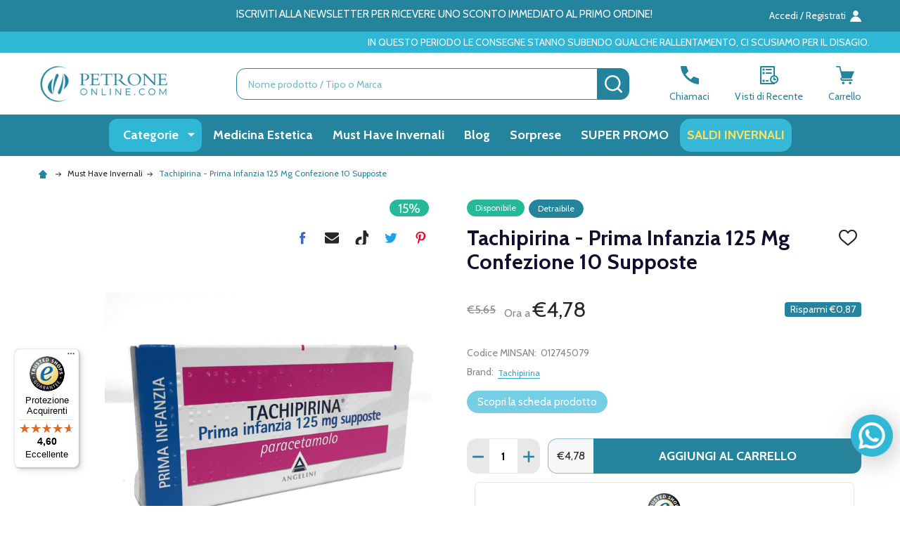

--- FILE ---
content_type: text/html; charset=UTF-8
request_url: https://www.petroneonline.com/angelini-tachipirina-prima-infanzia-125-mg-10-supposte.html
body_size: 61811
content:
    <!DOCTYPE html>
<html class="no-js" lang="it">
    
    <head>
        <title>Tachipirina - Prima Infanzia 125 Mg Confezione 10 Supposte - Farmacia PetroneOnline.com</title>
        <link rel="dns-prefetch preconnect" href="https://cdn11.bigcommerce.com/s-hwsgtcscaq" crossorigin><link rel="dns-prefetch preconnect" href="https://fonts.googleapis.com/" crossorigin><link rel="dns-prefetch preconnect" href="https://fonts.gstatic.com/" crossorigin>
        <meta property="product:price:amount" content="4.78" /><meta property="product:price:currency" content="EUR" /><meta property="og:price:standard_amount" content="5.65" /><meta property="og:url" content="https://www.petroneonline.com/angelini-tachipirina-prima-infanzia-125-mg-10-supposte.html" /><meta property="og:site_name" content="Farmacia PetroneOnline.com" /><link rel='canonical' href='https://www.petroneonline.com/angelini-tachipirina-prima-infanzia-125-mg-10-supposte.html' /><meta name='platform' content='bigcommerce.stencil' /><meta property="og:type" content="product" />
<meta property="og:title" content="Tachipirina - Prima Infanzia 125 Mg Confezione 10 Supposte" />
<meta property="og:description" content="✔ Acquista subito su PetroneOnLine.com! ✔ Farmacia autorizzata dal Ministero della Salute. ✔ Oltre 50.000 prodotti tra Farmaci, Integratori, Cosmetici e Filler." />
<meta property="og:image" content="https://cdn11.bigcommerce.com/s-hwsgtcscaq/products/444634/images/296450/tachipirina-bambini-10-supposte-125mg-crop2_2nd__72719.1722285543.386.513.jpg?c=1" />
<meta property="pinterest:richpins" content="disabled" />
        
         

        <link href="https://cdn11.bigcommerce.com/s-hwsgtcscaq/product_images/fav_1_Tavola%20disegno%201.png?t=1696511486" rel="shortcut icon">
        <meta name="viewport" content="width=device-width, initial-scale=1">
        
        <!-- Brevo css --> 
        <link rel="stylesheet" href="https://sibforms.com/forms/end-form/build/sib-styles.css">  
        
        
        <!-- Meta Organization -->
        <div itemscope itemtype="https://schema.org/Organization">
            <meta itemprop="image" content="https://cdn11.bigcommerce.com/s-hwsgtcscaq/images/stencil/original/logo_petrone_online_23_1696511046__16362.original.png">
            <meta itemprop="url" content="https://www.petroneonline.com">
            <meta itemprop="logo" content="https://cdn11.bigcommerce.com/s-hwsgtcscaq/images/stencil/original/logo_petrone_online_23_1696511046__16362.original.png">
            <meta itemprop="name" content="Farmacia PetroneOnline.com">
            <meta itemprop="description" content="hwsgtcscaq">
            <meta itemprop="email" content="assistenzaclienti@petroneonline.it">
            <meta itemprop="telephone" content="081 193 030 15">
            <meta itemprop="vatID" content="01211040637">
            <div itemscope itemtype="https://schema.org/PostalAddress">
                <meta itemprop="address" content="Farmacia Vittorio Petrone di Petrone Mariavittoria e C. SRL
Via Portamedina 8, 
80134 - Napoli NA 
P.IVA: 01211040637
REA: NA-302855 ">
                <meta itemprop="streetAddress" content="Farmacia Vittorio Petrone di Petrone Mariavittoria e C. SRL
Via Portamedina 8, 
80134 - Napoli NA 
P.IVA: 01211040637
REA: NA-302855 ">
                <meta itemprop="addressLocality" content="Napoli">
                <meta itemprop="addressRegion" content="OH">
                <meta itemprop="addressCountry" content="IT">
            </div>
        </div>
         

            <script type="application/ld+json" id="product-json-ld">
            {
                "@context": "https://schema.org",
                "@type": "Product",
                "mpn": "",
                "name": "Tachipirina - Prima Infanzia 125 Mg Confezione 10 Supposte",
                "image": "https://cdn11.bigcommerce.com/s-hwsgtcscaq/images/stencil/{:size}/products/444634/296450/tachipirina-bambini-10-supposte-125mg-crop2_2nd__72719.1722285543.jpg?c=1",
                "description": "<strong style='line-height: 20.8px;'>INDICAZIONI</strong><br style='line-height: 20.8px;' /><span style='line-height: 20.8px;'>Come antipiretico: trattamento sintomatico di affezioni febbrili qualil&#39;influenza, le malattie esantematiche, le affezioni acute del trattorespiratorio, ecc. Come analgesico: cefalee, nevralgie, mialgie ed altre manifestazioni dolorose di media entita&#39;, di varia origine.</span><br /><strong>AVVERTENZE</strong><br />Nei rari casi di reazioni allergiche, la somministrazione deve esseresospesa e deve essere istituito un idoneo trattamento. Usare con cautela in caso di alcolismo cronico, eccessiva assunzione di alcool (3 o piu&#39; bevande alcoliche al giorno), anoressia, bulimia o cachessia, malnutrizione cronica (basse riserve di glutatione epatico) disidratazione, ipovolemia. Il paracetamolo deve essere somministrato con cautela apazienti con insufficienza epatocellulare da lieve a moderata (compresa la sindrome di Gilbert), insufficienza epatica grave (Child-Pugh>9),epatite acuta, in trattamento concomitante con farmaci che alterano la funzionalita&#39; epatica, carenza di glucosio-6-fosfato deidrogenasi, anemia emolitica. Dosi elevate o prolungate del prodotto possono provocare alterazioni a carico del rene e del sangue anche gravi, percio&#39; lasomministrazione nei soggetti con insufficienza renale deve essere effettuata solo se effettivamente necessaria e sotto il diretto controllo medico. In caso di uso protratto e&#39; consigliabile monitorare la funzione epatica e renale e la crasi ematica. Durante il trattamento con paracetamolo prima di assumere qualsiasi altro farmaco controllare chenon contenga lo stesso principio attivo, poiche&#39; se il paracetamolo e&#39;assunto in dosi elevate si possono verificare gravi reazioni avverse.Invitare il paziente a contattare il medico prima di associare qualsiasi altro farmaco. 125 mg granulato effervescente contiene aspartame,e&#39; una fonte di fenilalanina. Puo&#39; essere dannoso in caso di fenilchetonuria (deficit dell&#39;enzima fenilalanina idrossilasi) per il rischio legato all&#39;accumulo dell&#39;aminoacido fenilalanina. Maltitolo: usare concautela in pazienti affetti da rari problemi ereditari di intolleranzaal fruttosio. 3,07 mmoli di sodio per bustina: da tenere in considerazione in persone con ridotta funzionalita&#39; renale o che seguono una dieta a basso contenuto di sodio. 500 mg granulato effervescente contiene aspartame, e&#39; una fonte di fenilalanina. Puo&#39; essere dannoso in casodi fenilchetonuria (deficit dell&#39;enzima fenilalanina idrossilasi) peril rischio legato all&#39;accumulo dell&#39;aminoacido fenilalanina. Maltitolo: usare con cautela in pazienti affetti da rari problemi ereditari diintolleranza al fruttosio. 12,3 mmoli di sodio per bustina: da tenerein considerazione in persone con ridotta funzionalita&#39; renale o che seguono una dieta a basso contenuto di sodio.<br /><strong>CATEGORIA FARMACOTERAPEUTICA</strong><br />Analgesici ed antipiretici, anilidi.<br /><strong>CONSERVAZIONE</strong><br />Compresse e granulato effervescente: nessuna speciale precauzione perla conservazione. Supposte: conservare a temperatura non superiore a 25 gradi C.<br /><strong>CONTROINDICAZIONI/EFF.SECONDAR</strong><br />Ipersensibilita&#39; al paracetamolo o ad uno qualsiasi degli eccipienti elencati. Pazienti affetti da grave anemia emolitica (tale controindicazione non si riferisce alle formulazioni orali da 500 mg). Grave insufficienza epatocellulare (tale controindicazione non si riferisce alleformulazioni orali da 500 mg).<br /><strong>DENOMINAZIONE</strong><br />TACHIPIRINA<br /><strong>ECCIPIENTI</strong><br />Compresse: cellulosa microcristallina, povidone, croscarmellosa sodica, magnesio stearato, silice precipitata. Granulato effervescente: maltitolo, mannitolo, sodio bicarbonato, acido citrico anidro, aroma agrumi, aspartame, sodio docusato. Supposte: gliceridi semisintetici solidi.<br /><strong>EFFETTI INDESIDERATI</strong><br />Patologie del sistema emolinfopoietico: trombocitopenia, leucopenia, anemia, agranulocitosi. Disturbi del sistema immunitario: reazioni di ipersensibilita&#39; (orticaria, edema della laringe, angioedema, shock anafilattico). Patologie del sistema nervoso: vertigini. Patologie gastrointestinali: reazione gastrointestinale. Patologie epatobiliari: funzionalita&#39; epatica anormale, epatite. Patologie della cute e del tessutosottocutaneo: eritema multiforme, Sindrome di Stevens Johnson, Necrolisi epidermica, eruzione cutanea. Patologie renali ed urinarie: insufficienza renale acuta, nefrite interstiziale, ematuria, anuria. Sono stati segnalati casi molto rari di reazioni cutanee gravi. Segnalare qualsiasi reazione avversa sospetta tramite il sistema nazionale di segnalazione.<br /><strong>GRAVIDANZA E ALLATTAMENTO</strong><br />Nonostante studi clinici in pazienti gravide o in allattamento non abbiano evidenziato particolari controindicazioni all&#39;uso del paracetamolo ne&#39; provocato effetti indesiderati a carico della madre o del bambino, si consiglia di somministrare il prodotto solo in casi di effettivanecessita&#39; e sotto il diretto controllo del medico.<br /><br /><strong>INTERAZIONI</strong><br />L&#39;assorbimento per via orale del paracetamolo dipende dalla velocita&#39;dello svuotamento gastrico. Pertanto, la somministrazione concomitantedi farmaci che rallentano (ad es. anticolinergici, oppioidi) o aumentano (ad es. procinetici) la velocita&#39; dello svuotamento gastrico puo&#39;determinare rispettivamente una diminuzione o un aumento della biodisponibilita&#39; del prodotto. La somministrazione concomitante di colestiramina riduce l&#39;assorbimento del paracetamolo. L&#39;assunzione contemporanea di paracetamolo e cloramfenicolo puo&#39; indurre un aumento dell&#39;emivita del cloramfenicolo, con il rischio di elevarne la tossicita&#39;. L&#39;usoconcomitante di paracetamolo (4 g al giorno per almeno 4 giorni) con anticoagulanti orali puo&#39; indurre leggere variazioni nei valori di INR.In questi casi deve essere condotto un monitoraggio piu&#39; frequente dei valori di INR durante l&#39;uso concomitante e dopo la sua interruzione.Usare con estrema cautela e sotto stretto controllo durante il trattamento cronico con farmaci che possono determinare l&#39;induzione delle monossigenasi epatiche o in caso di esposizione a sostanze che possono avere tale effetto (per esempio rifampicina, cimetidina, antiepiletticiquali glutetimmide, fenobarbital, carbamazepina). Lo stesso vale neicasi di etilismo e nei pazienti trattati con zidovudina. La somministrazione di paracetamolo puo&#39; interferire con la determinazione dell&#39;uricemia (mediante il metodo dell&#39;acido fosfotungstico) e con quella della glicemia (mediante il metodo della glucosio-ossidasi-perossidasi).<br /><strong>POSOLOGIA</strong><br />Per i bambini e&#39; indispensabile rispettare la posologia definita in funzione del loro peso corporeo, e quindi scegliere la formulazione adatta. Le eta&#39; approssimate in funzione del peso corporeo sono indicate atitolo d&#39;informazione. Negli adulti la posologia massima per via orale e&#39; di 3000 mg e per via rettale e&#39; di 4000 mg di paracetamolo al giorno. Il medico deve valutare la necessita&#39; di trattamenti per oltre 3giorni consecutivi. Lo schema posologico in rapporto al peso corporeoed alla via di somministrazione e&#39; il seguente. Compresse da 500 mg. Bambini di peso compreso tra 21 e 25 kg (approssimativamente tra i 6 edi 10 anni): mezza compressa alla volta, da ripetere se necessario dopo 4 ore, senza superare le 6 somministrazioni al giorno (3 compresse).Bambini di peso compreso tra 26 e 40 kg (approssimativamente tra gli8 ed i 13 anni): 1 compressa alla volta, da ripetere se necessario dopo 6 ore, senza superare le 4 somministrazioni al giorno. Ragazzi di peso compreso tra 41 e 50 kg (approssimativamente tra i 12 ed i 15 anni): 1 compressa alla volta, da ripetere se necessario dopo 4 ore, senzasuperare le 6 somministrazioni al giorno. Ragazzi di peso superiore a50 kg (approssimativamente sopra i 15 anni): 1 compressa alla volta, da ripetere se necessario dopo 4 ore, senza superare le 6 somministrazioni al giorno. Adulti : 1 compressa alla volta, da ripetere se necessario dopo 4 ore, senza superare le 6 somministrazioni al giorno. Nel caso di forti dolori o febbre alta, 2 compresse da 500 mg da ripetere senecessario dopo non meno di 4 ore. Granulato effervescente da 500 mgin bustine. Sciogliere il granulato effervescente in un bicchiere d&#39;acqua. Bambini di peso compreso tra 26 e 40 kg (approssimativamente tragli 8 ed i 13 anni): 1 bustina alla volta, da ripetere se necessario dopo 6 ore, senza superare le 4 somministrazioni al giorno. Ragazzi dipeso compreso tra 41 e 50 kg (approssimativamente tra i 12 ed i 15 anni): 1 bustina alla volta, da ripetere se necessario dopo 4 ore, senzasuperare le 6 somministrazioni al giorno. Ragazzi di peso superiore a50 kg (approssimativamente sopra i 15 anni): 1 bustina alla volta, daripetere se necessario dopo 4 ore, senza superare le 6 somministrazioni al giorno. Adulti: 1 bustina alla volta, da ripetere se necessario dopo 4 ore, senza superare le 6 somministrazioni al giorno. Nel caso diforti dolori o febbre alta, 2 bustine da 500 mg da ripetere se necessario dopo non meno di 4 ore. Granulato effervescente da 125 mg in bustine. Sciogliere il granulato effervescente in un bicchiere d&#39;acqua. Bambini di peso compreso tra 7 e 10 kg (approssimativamente tra i 6 ed i18 mesi): 1 bustina alla volta, da ripetere se necessario dopo 6 ore,senza superare le 4 somministrazioni al giorno. Bambini di peso compreso tra 11 e 12 kg (approssimativamente tra i 18 ed i 24 mesi): 1 bustina alla volta, da ripetere se necessario dopo 4 ore, senza superare le 6 somministrazioni al giorno. Bambini di peso compreso tra 13 e 20 kg (approssimativamente tra i 2 ed i 7 anni): 2 bustine alla volta (corrispondenti a 250 mg di paracetamolo), da ripetere se necessario dopo6 ore, senza superare le 4 somministrazioni al giorno. Bambini di pesocompreso tra 21 e 25 kg (approssimativamente tra i 6 ed i 10 anni): 2bustine alla volta (corrispondenti a 250 mg di paracetamolo), da ripetere se necessario dopo 4 ore, senza superare le 6 somministrazioni algiorno. Supposte Neonati da 62,5 mg. Bambini di peso compreso tra 3,2e 5 kg (approssimativamente tra la nascita ed i 3 mesi): 1 supposta alla volta, da ripetere se necessario dopo 6 ore, senza superare le 4 somministrazioni al giorno. Supposte Prima Infanzia da 125 mg. Bambinidi peso compreso tra 6 e 7 kg (approssimativamente tra i 3 ed i 6 mesi): 1 supposta alla volta, da ripetere se necessario dopo 6 ore, senzasuperare le 4 somministrazioni al giorno. Bambini di peso compreso tra7 e 10 kg (approssimativamente tra i 6 ed i 18 mesi): 1 supposta allavolta, da ripetere se necessario dopo 4 - 6 ore, senza superare le 5somministrazioni al giorno. Bambini di peso compreso tra 11 e 12 kg (approssimativamente tra i 18 ed i 24 mesi): 1 supposta alla volta, da ripetere se necessario dopo 4 ore, senza superare le 6 somministrazionial giorno. Supposte Bambini da 250 mg. Bambini di peso compreso tra 11 e 12 kg (approssimativamente tra i 18 ed i 24 mesi): 1 supposta allavolta, da ripetere se necessario dopo 8 ore, senza superare le 3 somministrazioni al giorno. Bambini di peso compreso tra 13 e 20 kg (approssimativamente tra i 2 ed i 7 anni): 1 supposta alla volta, da ripetere se necessario dopo 6 ore, senza superare le 4 somministrazioni al giorno. Supposte Bambini da 500 mg. Bambini di peso compreso tra 21 e 25kg (approssimativamente tra i 6 ed i 10 anni): 1 supposta alla volta,da ripetere se necessario dopo 8 ore, senza superare le 3 somministrazioni al giorno. Bambini di peso compreso tra 26 e 40 kg (approssimativamente tra gli 8 ed i 13 anni): 1 supposta alla volta, da ripetere senecessario dopo 6 ore, senza superare le 4 somministrazioni al giorno. Supposte Adulti da 1000 mg. Ragazzi di peso compreso tra 41 e 50 kg(approssimativamente tra i 12 ed i 15 anni): 1 supposta alla volta, daripetere se necessario dopo 8 ore, senza superare le 3 somministrazioni al giorno. Ragazzi di peso superiore a 50 kg (approssimativamente sopra i 15 anni): 1 supposta alla volta, da ripetere se necessario dopo6 ore, senza superare le 4 somministrazioni al giorno. Adulti: 1 supposta alla volta, da ripetere se necessario dopo 6 ore, senza superarele 4 somministrazioni al giorno. Insufficienza renale: in caso di insufficienza renale grave (clearance della creatinina inferiore a 10 ml/min), l&#39;intervallo tra le somministrazioni deve essere di almeno 8 ore.<br /><strong>PRINCIPI ATTIVI</strong><br />Paracetamolo.",
                "offers": {
                    "@type": "Offer",
                    "availability": "https://schema.org/InStock",
                    "priceCurrency": "EUR",
                    "price": "4.78"
                },
                "sku": "012745079",
                "brand": {
                    "@type": "Brand",
                    "name": "Tachipirina"
                }
            }
            </script>

        <script>
            document.documentElement.className = document.documentElement.className.replace('no-js', 'js');
        </script>
        

        <script>
    function browserSupportsAllFeatures() {
        return window.Promise
            && window.fetch
            && window.URL
            && window.URLSearchParams
            && window.WeakMap
            // object-fit support
            && ('objectFit' in document.documentElement.style);
    }

    function loadScript(src) {
        var js = document.createElement('script');
        js.src = src;
        js.onerror = function () {
            console.error('Failed to load polyfill script ' + src);
        };
        document.head.appendChild(js);
    }

    if (!browserSupportsAllFeatures()) {
        loadScript('https://cdn11.bigcommerce.com/s-hwsgtcscaq/stencil/590b1870-0080-013d-b384-5ef741782389/e/4ae3c500-d42b-013e-4d1d-26d149433510/dist/theme-bundle.polyfills.js');
    }
</script>
<!-- preload polyfill -->
<script>!function(n){"use strict";n.loadCSS||(n.loadCSS=function(){});var o=loadCSS.relpreload={};if(o.support=function(){var e;try{e=n.document.createElement("link").relList.supports("preload")}catch(t){e=!1}return function(){return e}}(),o.bindMediaToggle=function(t){var e=t.media||"all";function a(){t.addEventListener?t.removeEventListener("load",a):t.attachEvent&&t.detachEvent("onload",a),t.setAttribute("onload",null),t.media=e}t.addEventListener?t.addEventListener("load",a):t.attachEvent&&t.attachEvent("onload",a),setTimeout(function(){t.rel="stylesheet",t.media="only x"}),setTimeout(a,3e3)},o.poly=function(){if(!o.support())for(var t=n.document.getElementsByTagName("link"),e=0;e<t.length;e++){var a=t[e];"preload"!==a.rel||"style"!==a.getAttribute("as")||a.getAttribute("data-loadcss")||(a.setAttribute("data-loadcss",!0),o.bindMediaToggle(a))}},!o.support()){o.poly();var t=n.setInterval(o.poly,500);n.addEventListener?n.addEventListener("load",function(){o.poly(),n.clearInterval(t)}):n.attachEvent&&n.attachEvent("onload",function(){o.poly(),n.clearInterval(t)})}"undefined"!=typeof exports?exports.loadCSS=loadCSS:n.loadCSS=loadCSS}("undefined"!=typeof global?global:this);</script>
        <script>window.consentManagerTranslations = `{"locale":"it","locales":{"consent_manager.data_collection_warning":"it","consent_manager.accept_all_cookies":"it","consent_manager.gdpr_settings":"it","consent_manager.data_collection_preferences":"it","consent_manager.manage_data_collection_preferences":"it","consent_manager.use_data_by_cookies":"it","consent_manager.data_categories_table":"it","consent_manager.allow":"it","consent_manager.accept":"it","consent_manager.deny":"it","consent_manager.dismiss":"it","consent_manager.reject_all":"it","consent_manager.category":"it","consent_manager.purpose":"it","consent_manager.functional_category":"it","consent_manager.functional_purpose":"it","consent_manager.analytics_category":"it","consent_manager.analytics_purpose":"it","consent_manager.targeting_category":"it","consent_manager.advertising_category":"it","consent_manager.advertising_purpose":"it","consent_manager.essential_category":"it","consent_manager.esential_purpose":"it","consent_manager.yes":"it","consent_manager.no":"it","consent_manager.not_available":"it","consent_manager.cancel":"it","consent_manager.save":"it","consent_manager.back_to_preferences":"it","consent_manager.close_without_changes":"it","consent_manager.unsaved_changes":"it","consent_manager.by_using":"it","consent_manager.agree_on_data_collection":"it","consent_manager.change_preferences":"it","consent_manager.cancel_dialog_title":"it","consent_manager.privacy_policy":"it","consent_manager.allow_category_tracking":"it","consent_manager.disallow_category_tracking":"it"},"translations":{"consent_manager.data_collection_warning":"Utilizziamo i cookie (e altre tecnologie simili) per raccogliere dati al fine di migliorare la tua esperienza di acquisto.","consent_manager.accept_all_cookies":"Accetta tutti i cookie","consent_manager.gdpr_settings":"Impostazioni","consent_manager.data_collection_preferences":"Preferenze raccolta dati del sito web","consent_manager.manage_data_collection_preferences":"Gestisci le preferenze di raccolta dati del sito web","consent_manager.use_data_by_cookies":" utilizza dati raccolti da cookie e librerie JavaScript per migliorare la tua esperienza di acquisto.","consent_manager.data_categories_table":"La tabella qui sotto illustra come utilizziamo questi dati per categoria. Per escludere una categoria di raccolta dati, seleziona 'No' e salva le tue preferenze.","consent_manager.allow":"Consenti","consent_manager.accept":"Accetta","consent_manager.deny":"Nega","consent_manager.dismiss":"Annulla","consent_manager.reject_all":"Rifiuta tutto","consent_manager.category":"Categoria","consent_manager.purpose":"Scopo","consent_manager.functional_category":"Funzionale","consent_manager.functional_purpose":"Consente funzionalità avanzate, come video e chat live. Se non consenti, alcune o tutte queste funzioni potrebbero non funzionare correttamente.","consent_manager.analytics_category":"Analitica","consent_manager.analytics_purpose":"Fornisce informazioni statistiche sull'uso del sito, ad esempio analisi web per migliorare il sito nel tempo.","consent_manager.targeting_category":"Pubblicità mirata","consent_manager.advertising_category":"Pubblicità","consent_manager.advertising_purpose":"Utilizzato per creare profili o personalizzare contenuti per migliorare la tua esperienza di acquisto.","consent_manager.essential_category":"Essenziale","consent_manager.esential_purpose":"Essenziale per il funzionamento del sito e dei servizi richiesti, senza svolgere altre funzioni aggiuntive o secondarie.","consent_manager.yes":"Sì","consent_manager.no":"No","consent_manager.not_available":"N/D","consent_manager.cancel":"Annulla","consent_manager.save":"Salva","consent_manager.back_to_preferences":"Torna alle preferenze","consent_manager.close_without_changes":"Hai delle modifiche non salvate alle tue preferenze di raccolta dati. Sei sicuro di voler chiudere senza salvare?","consent_manager.unsaved_changes":"Ci sono delle modifiche non salvate","consent_manager.by_using":"Utilizzando il nostro sito web, accetti le nostre","consent_manager.agree_on_data_collection":"Utilizzando il nostro sito web, accetti la raccolta di dati come descritto nella nostra ","consent_manager.change_preferences":"Puoi cambiare le tue preferenze in qualsiasi momento","consent_manager.cancel_dialog_title":"Sei sicuro di voler annullare?","consent_manager.privacy_policy":"Informativa sulla privacy","consent_manager.allow_category_tracking":"Consenti tracciamento [CATEGORY_NAME]","consent_manager.disallow_category_tracking":"Nega tracciamento [CATEGORY_NAME]"}}`;</script>
        
        <script>
            window.lazySizesConfig = window.lazySizesConfig || {};
            window.lazySizesConfig.loadMode = 1;
        </script>
        <script async src="https://cdn11.bigcommerce.com/s-hwsgtcscaq/stencil/590b1870-0080-013d-b384-5ef741782389/e/4ae3c500-d42b-013e-4d1d-26d149433510/dist/theme-bundle.head_async.js"></script>
        
        <!-- Google Tag Manager (noscript) -->
        <noscript><iframe src="https://www.googletagmanager.com/ns.html?id=GTM-WDDB6CG7"
        height="0" width="0" style="display:none;visibility:hidden"></iframe></noscript>
        <!-- End Google Tag Manager (noscript) -->
        
        <!-- Begin eTrusted bootstrap tag -->
        
        <script src="https://integrations.etrusted.com/applications/widget.js/v2" defer async></script>
        
        <!-- End eTrusted bootstrap tag -->
    <script type="module" src="https://cdn.scalapay.com/widget/scalapay-widget-loader.js?version=V5"></script>
    <script type="text/javascript" src="https://tps.trovaprezzi.it/javascripts/tracking-vanilla.min.js"></script>
    <script>
     
    function subscribeOnBodlEvents() {
      // log to verify that the function is executing
      console.log('run subscribeOnBodlEvents()');
     
      if (
        // window is falsy
        !window ||
        // window.bodlEvents is not defined
        typeof window.bodlEvents === 'undefined' ||
        // window.bodlEvents.banner is not defined
        typeof window.bodlEvents.banner === 'undefined' ||
        // window.bodlEvents.checkout is not defined
        typeof window.bodlEvents.checkout === 'undefined' ||
        // window.bodlEvents.cart is not defined
        typeof window.bodlEvents.cart === 'undefined' ||
        // window.bodlEvents.product is not defined
        typeof window.bodlEvents.product === 'undefined' ||
        // window.bodlEvents.consent is not defined
        typeof window.bodlEvents.consent === 'undefined'  
      ) {
        // log 'not defined' to the console
        console.log('not defined');
        // and end script execution
        return;
      }
     
      // if window.dataLayer doesn't exist, make it an empty array
      window.dataLayer = window.dataLayer || [];
      
      console.log("dataLayer: ")
      console.log(window.dataLayer)
     
      // If window.bodlEvents.consent.loaded is available, then...
      if (typeof window.bodlEvents.consent.loaded === 'function') {
        // run the loaded function to get the payload
        window.bodlEvents.consent.loaded((payload) => {
          // log the event payload
          console.log(
            'window.bodlEvents.consent.loaded ~ payload',
            payload
          );
        });
      }
     
      // If window.bodlEvents.consent.updated is available, then...
      if (typeof window.bodlEvents.consent.updated === 'function') {
        // run the updated function to get the payload
        window.bodlEvents.consent.updated((payload) => {
          // log the event payload
          console.log(
            'window.bodlEvents.consent.updated ~ payload',
            payload
          );
        });
      } 
     
      // If window.bodlEvents.product.searchPerformed is available, then...
      if (typeof window.bodlEvents.product.searchPerformed === 'function') {
        // run the searchPerformed function to get the payload
        window.bodlEvents.product.searchPerformed((payload) => {
          // log the event payload
          console.log(
            'window.bodlEvents.product.searchPerformed ~ payload',
            payload
          );
        });
      }    
     
      // If window.bodlEvents.banner.viewed is available, then...
      if (typeof window.bodlEvents.banner.viewed === 'function') {
        // run the viewed function to get the payload
        window.bodlEvents.banner.viewed((payload) => {
          // log the event payload
          console.log(
            'window.bodlEvents.banner.viewed ~ payload',
            payload
          );
        });
      }    
     
      // If window.bodlEvents.product.pageViewed is available, then...
      if (typeof window.bodlEvents.product.pageViewed === 'function') {
        // run the pageViewed function to get the payload
        window.bodlEvents.product.pageViewed((payload) => {
          // log the event payload
          console.log(
            'window.bodlEvents.product.pageViewed ~ payload',
            payload
          );
        });
      }
        
      // If window.bodlEvents.product.categoryViewed is available, then...
      if (typeof window.bodlEvents.product.categoryViewed === 'function') {
        // run the categoryViewed function to get the payload
        window.bodlEvents.product.categoryViewed((payload) => {
          // log the event payload
          console.log(
            'window.bodlEvents.product.categoryViewed ~ payload',
            payload
          );
        });
      }
        
      // If window.bodlEvents.cart.addItem is available, then...
      if (typeof window.bodlEvents.cart.addItem === 'function') {
        // run the addItem function to get the payload
        window.bodlEvents.cart.addItem((payload) => {
          // log the event payload
            console.log("Product added - START")
          console.log(
            'window.bodlEvents.cart.addItem ~ payload',
            payload
          );
            console.log(window.dataLayer)
            console.log("Product added - END")
        });
      }
        
      // If window.bodlEvents.cart.viewed is available, then...
      if (typeof window.bodlEvents.cart.viewed === 'function') {
        // run the viewed function to get the payload
        window.bodlEvents.cart.viewed((payload) => {
          // log the event payload
          console.log(
            'window.bodlEvents.cart.viewed ~ payload',
            payload
          );
          
          console.log("Trying to write to DL")
         window.dataLayer.push({
          0: 'event',   
          1: 'view_cart'
         });
        });
      }
        
      // If window.bodlEvents.cart.removeItem is available, then...
      if (typeof window.bodlEvents.cart.removeItem === 'function') {
        // run the removeItem function to get the payload
        window.bodlEvents.cart.removeItem((payload) => {
          // log the event payload
          console.log(
            'window.bodlEvents.cart.removeItem ~ payload',
            payload
          );
        });
      }
        
      //   If window.bodlEvents.checkout.checkoutBegin is available, then...
      if (typeof window.bodlEvents.checkout.checkoutBegin === 'function') {
        // run the checkoutBegin function to get the payload
        window.bodlEvents.checkout.checkoutBegin((payload) => {
          // log the event payload
          console.log(
            'window.bodlEvents.checkout.checkoutBegin ~ payload',
            payload
          );
        });    
      }
     
      // If window.bodlEvents.checkout.shippingDetailsProvided is available, then...
      if (typeof window.bodlEvents.checkout.shippingDetailsProvided === 'function') {
        // run the shippingDetailsProvided function to get the payload
        window.bodlEvents.checkout.shippingDetailsProvided((payload) => {
          // log the event payload
          console.log(
            'window.bodlEvents.checkout.shippingDetailsProvided ~ payload',
            payload
          );
        });
      }
     
      // If window.bodlEvents.checkout.paymentDetailsProvided is available, then...
      if (typeof window.bodlEvents.checkout.paymentDetailsProvided === 'function') {
        // run the paymentDetailsProvided function to get the payload
        window.bodlEvents.checkout.paymentDetailsProvided((payload) => {
          // log the event payload
          console.log(
            'window.bodlEvents.checkout.paymentDetailsProvided ~ payload',
            payload
          );
        });
      }
     
      // If window.bodlEvents.checkout.orderPurchased is available, then...
      if (typeof window.bodlEvents.checkout.orderPurchased === 'function') {
        // run the orderPurchase function to get the payload
        window.bodlEvents.checkout.orderPurchased((payload) => {
          // log the event payload
          console.log(
            'window.bodlEvents.checkout.orderPurchased ~ payload',
            payload
          );
          
          console.log("dataLayer definitivo fine checkout: ")
          console.log(window.dataLayer)
          console.log(window.dataLayer.shipping_cost)
          console.log(window.dataLayer.tax)
        });
      }
    }
     
    // when the page window loads, run the subscribeOnBodlEvents function
    window.addEventListener('load', subscribeOnBodlEvents, false);
     
    </script>

        
        <!-- TrustBox script -->
        <script type="text/javascript" src="//widget.trustpilot.com/bootstrap/v5/tp.widget.bootstrap.min.js" async></script>
        <!-- End TrustBox script -->

                <script>
                    (function() {
                        var fonts = ["Google_Cabin_400", "Google_Cabin_700"]
                            .reduce(function(_fonts, font) {
                                var m = font.match(/google_([^_]+)(_(.*))?$/i);
                                if (m) {
                                    _fonts.push([m[1], m[3]]);
                                }
                                return _fonts;
                            }, []);
                        var families = fonts.map(function(font) {
                            return 'family=' + font[0] + (font[1] ? ':wght@' + font[1] : '');
                        }).join('&');
                        function addLink(href, rel, crossorigin) {
                            var link = document.createElement('link');
                            link.href = href;
                            link.rel = rel;
                            if (crossorigin) {
                                link.crossOrigin = crossorigin;
                            }
                            document.head.appendChild(link);
                        }
                        addLink('https://fonts.googleapis.com', 'preconnect');
                        addLink('https://fonts.gstatic.com', 'preconnect', true);
                        addLink('https://fonts.googleapis.com/css2?' + families + '&display=swap', 'stylesheet');
                    })();
                </script>

            <link data-stencil-stylesheet href="https://cdn11.bigcommerce.com/s-hwsgtcscaq/stencil/590b1870-0080-013d-b384-5ef741782389/e/4ae3c500-d42b-013e-4d1d-26d149433510/css/theme-3aa580c0-d8ec-013e-2439-16eecdc4fb5f.css" rel="stylesheet">
            <!-- Start Tracking Code for analytics_facebook -->

<script>
!function(f,b,e,v,n,t,s){if(f.fbq)return;n=f.fbq=function(){n.callMethod?n.callMethod.apply(n,arguments):n.queue.push(arguments)};if(!f._fbq)f._fbq=n;n.push=n;n.loaded=!0;n.version='2.0';n.queue=[];t=b.createElement(e);t.async=!0;t.src=v;s=b.getElementsByTagName(e)[0];s.parentNode.insertBefore(t,s)}(window,document,'script','https://connect.facebook.net/en_US/fbevents.js');

fbq('set', 'autoConfig', 'false', '2550224221735353');
fbq('dataProcessingOptions', ['LDU'], 0, 0);
fbq('init', '2550224221735353', {"external_id":"78fe85f7-679c-4dab-b59d-8f74c402a280"});
fbq('set', 'agent', 'bigcommerce', '2550224221735353');

function trackEvents() {
    var pathName = window.location.pathname;

    fbq('track', 'PageView', {}, "");

    // Search events start -- only fire if the shopper lands on the /search.php page
    if (pathName.indexOf('/search.php') === 0 && getUrlParameter('search_query')) {
        fbq('track', 'Search', {
            content_type: 'product_group',
            content_ids: [],
            search_string: getUrlParameter('search_query')
        });
    }
    // Search events end

    // Wishlist events start -- only fire if the shopper attempts to add an item to their wishlist
    if (pathName.indexOf('/wishlist.php') === 0 && getUrlParameter('added_product_id')) {
        fbq('track', 'AddToWishlist', {
            content_type: 'product_group',
            content_ids: []
        });
    }
    // Wishlist events end

    // Lead events start -- only fire if the shopper subscribes to newsletter
    if (pathName.indexOf('/subscribe.php') === 0 && getUrlParameter('result') === 'success') {
        fbq('track', 'Lead', {});
    }
    // Lead events end

    // Registration events start -- only fire if the shopper registers an account
    if (pathName.indexOf('/login.php') === 0 && getUrlParameter('action') === 'account_created') {
        fbq('track', 'CompleteRegistration', {}, "");
    }
    // Registration events end

    

    function getUrlParameter(name) {
        var cleanName = name.replace(/[\[]/, '\[').replace(/[\]]/, '\]');
        var regex = new RegExp('[\?&]' + cleanName + '=([^&#]*)');
        var results = regex.exec(window.location.search);
        return results === null ? '' : decodeURIComponent(results[1].replace(/\+/g, ' '));
    }
}

if (window.addEventListener) {
    window.addEventListener("load", trackEvents, false)
}
</script>
<noscript><img height="1" width="1" style="display:none" alt="null" src="https://www.facebook.com/tr?id=2550224221735353&ev=PageView&noscript=1&a=plbigcommerce1.2&eid="/></noscript>

<!-- End Tracking Code for analytics_facebook -->

<!-- Start Tracking Code for analytics_googleanalytics -->

<!-- Google Tag Manager -->
<script>(function(w,d,s,l,i){w[l]=w[l]||[];w[l].push({'gtm.start':
new Date().getTime(),event:'gtm.js'});var f=d.getElementsByTagName(s)[0],
j=d.createElement(s),dl=l!='dataLayer'?'&l='+l:'';j.async=true;j.src=
'https://www.googletagmanager.com/gtm.js?id='+i+dl;f.parentNode.insertBefore(j,f);
})(window,document,'script','dataLayer','GTM-WDDB6CG7');</script>
<!-- End Google Tag Manager -->

<!-- End Tracking Code for analytics_googleanalytics -->

<!-- Start Tracking Code for analytics_googleanalytics4 -->

<script data-cfasync="false" src="https://cdn11.bigcommerce.com/shared/js/google_analytics4_bodl_subscribers-358423becf5d870b8b603a81de597c10f6bc7699.js" integrity="sha256-gtOfJ3Avc1pEE/hx6SKj/96cca7JvfqllWA9FTQJyfI=" crossorigin="anonymous"></script>
<script data-cfasync="false">
  (function () {
    window.dataLayer = window.dataLayer || [];

    function gtag(){
        dataLayer.push(arguments);
    }

    function initGA4(event) {
         function setupGtag() {
            function configureGtag() {
                gtag('js', new Date());
                gtag('set', 'developer_id.dMjk3Nj', true);
                gtag('config', 'G-STCMSHL6G8');
            }

            var script = document.createElement('script');

            script.src = 'https://www.googletagmanager.com/gtag/js?id=G-STCMSHL6G8';
            script.async = true;
            script.onload = configureGtag;

            document.head.appendChild(script);
        }

        setupGtag();

        if (typeof subscribeOnBodlEvents === 'function') {
            subscribeOnBodlEvents('G-STCMSHL6G8', false);
        }

        window.removeEventListener(event.type, initGA4);
    }

    

    var eventName = document.readyState === 'complete' ? 'consentScriptsLoaded' : 'DOMContentLoaded';
    window.addEventListener(eventName, initGA4, false);
  })()
</script>

<!-- End Tracking Code for analytics_googleanalytics4 -->

<!-- Start Tracking Code for analytics_siteverification -->

<meta name="google-site-verification" content="AouXZBViZWSnr3yYZxJi8ENcXKJTfbeWNYTQOhsqh-U" />

<!-- End Tracking Code for analytics_siteverification -->


<script type="text/javascript" src="https://checkout-sdk.bigcommerce.com/v1/loader.js" defer ></script>
<script src="https://www.google.com/recaptcha/api.js" async defer></script>
<script type="text/javascript">
var BCData = {"product_attributes":{"sku":"012745079","upc":null,"mpn":null,"gtin":null,"weight":null,"base":true,"image":null,"price":{"with_tax":{"formatted":"\u20ac4,78","value":4.78,"currency":"EUR"},"tax_label":"Tasse","sale_price_with_tax":{"formatted":"\u20ac4,78","value":4.78,"currency":"EUR"},"non_sale_price_with_tax":{"formatted":"\u20ac5,65","value":5.65,"currency":"EUR"},"rrp_with_tax":{"formatted":"\u20ac5,65","value":5.65,"currency":"EUR"},"saved":{"formatted":"\u20ac0,87","value":0.87,"currency":"EUR"}},"stock":null,"instock":true,"stock_message":null,"purchasable":true,"purchasing_message":null,"call_for_price_message":null}};
</script>
<script>
    /*
document.addEventListener('DOMContentLoaded', function () {
    const subMenuLinks = document.querySelectorAll('.navPages-item a.has-subMenu');
    subMenuLinks.forEach(function (link) {
        link.addEventListener('click', function (event) {
            event.preventDefault();
        });
    });
});*/

</script><script>
    var titleElement = document.querySelector('title');

    if (titleElement) {
        var titleText = titleElement.textContent;

        if (titleText.includes("Categorie -")) {
            var newTitleText = titleText.replace("Categorie -", "").trim();
            titleElement.textContent = newTitleText;
        }
    }
</script><script>
document.addEventListener("DOMContentLoaded", function () {
    // Ottieni la larghezza della finestra
    let deviceWidth = window.innerWidth;
    
    // Seleziona tutti i contenitori delle immagini nelle slide
    let containers = document.querySelectorAll(".chiara__carousel-18cdf097-2467-4452-bce3-86a093217002 [data-index] ._imgContainer");
    
    containers.forEach(container => {
        container.style.setProperty("width", deviceWidth + "px", "important");
    });
    
    // Aggiorna la larghezza dei contenitori se la finestra viene ridimensionata
    window.addEventListener("resize", function () {
        let newWidth = window.innerWidth;
        containers.forEach(container => {
            container.style.setProperty("width", newWidth + "px", "important");
        });
    });
});

</script><script src="https://scalapay.247commerce.co.uk/public/assets/js/jquery-min.js?v=1747814309"></script><script src="https://cdn.scalapay.com/widget/v3/js/scalapay-widget.esm.js" type="module"></script><script src="https://cdn.scalapay.com/widget/v3/js/scalapay-widget.js" type="nomodule"></script><script src="https://scalapay.247commerce.co.uk/public/assets/247c1744297467/custom_script.js?v=1748426737"></script><script>

	(function insertClerkSpans() {
      if (window.location.pathname === '/account.php') {
        const checkContainer = setInterval(function () {
          const container = document.querySelector('body .body .container');
          if (container) {
            // Riacquistali con un click
            const reBuySpan = document.createElement('span');
            reBuySpan.className = 'clerk';
            reBuySpan.setAttribute('data-template', '@area-utenti-storico-ordine-cliente');
            reBuySpan.setAttribute('data-email', '');

            // Scelti per te
            const forYouSpan = document.createElement('span');
            forYouSpan.className = 'clerk';
            forYouSpan.setAttribute('data-template', '@area-utenti-raccomandazioni-basate-sugli-ordini');
            forYouSpan.setAttribute('data-email', '');

            if (container.children.length >= 2) {
              container.insertBefore(reBuySpan, container.children[2]);
            } else {
              container.appendChild(reBuySpan);
            }

            container.appendChild(document.createElement('br'));
            container.appendChild(forYouSpan);

            clearInterval(checkContainer);
          }
        }, 50);
      }
    })();


    
</script>
<script>
const interval = setInterval(() => {
    const link = document.querySelector('a.css-3ks6h5');
    if (link) {
        link.textContent = 'Aggiungi al carrello';
        clearInterval(interval);
        console.log('Testo cambiato con successo');
    }
}, 200);
</script>

<!-- TikTok Pixel Code Start: Initialization Script & Page Event -->
<script>
!function (w, d, t) {
  w.TiktokAnalyticsObject=t;var ttq=w[t]=w[t]||[];ttq.methods=["page","track","identify","instances","debug","on","off","once","ready","alias","group","enableCookie","disableCookie"],ttq.setAndDefer=function(t,e){t[e]=function(){t.push([e].concat(Array.prototype.slice.call(arguments,0)))}};for(var i=0;i<ttq.methods.length;i++)ttq.setAndDefer(ttq,ttq.methods[i]);ttq.instance=function(t){for(var e=ttq._i[t]||[],n=0;n<ttq.methods.length;n++)ttq.setAndDefer(e,ttq.methods[n]);return e},ttq.load=function(e,n){var i="https://analytics.tiktok.com/i18n/pixel/events.js";ttq._i=ttq._i||{},ttq._i[e]=[],ttq._i[e]._u=i,ttq._t=ttq._t||{},ttq._t[e]=+new Date,ttq._o=ttq._o||{},ttq._o[e]=n||{},ttq._partner=ttq._partner||"BigCommerce";var o=document.createElement("script");o.type="text/javascript",o.async=!0,o.src=i+"?sdkid="+e+"&lib="+t;var a=document.getElementsByTagName("script")[0];a.parentNode.insertBefore(o,a)};

  ttq.load('D3NOPHJC77U0C1TOAUSG');
  ttq.page();
}(window, document, 'ttq');

if (typeof BODL === 'undefined') {
  // https://developer.bigcommerce.com/theme-objects/breadcrumbs
  
  // https://developer.bigcommerce.com/theme-objects/brand
  
  // https://developer.bigcommerce.com/theme-objects/category
  
  
  // https://developer.bigcommerce.com/theme-objects/product
  
  
  
  
  
  
  
  // https://developer.bigcommerce.com/theme-objects/products
  
  // https://developer.bigcommerce.com/theme-objects/product_results
  
  // https://developer.bigcommerce.com/theme-objects/order
  
  // https://developer.bigcommerce.com/theme-objects/wishlist
  
  // https://developer.bigcommerce.com/theme-objects/wishlist
  
  // https://developer.bigcommerce.com/theme-objects/cart
  // (Fetching selective cart data to prevent additional payment button object html from causing JS parse error)
  
  
  
  // https://developer.bigcommerce.com/theme-objects/customer
  var BODL = JSON.parse("{\"breadcrumbs\":[{\"url\":\"https://www.petroneonline.com/\",\"name\":\"Home\"},{\"url\":\"https://www.petroneonline.com/categorie.html\",\"name\":\"Categorie\"},{\"url\":\"https://www.petroneonline.com/must-have-stagionali.html\",\"name\":\"Must Have Invernali\"},{\"url\":\"https://www.petroneonline.com/angelini-tachipirina-prima-infanzia-125-mg-10-supposte.html\",\"name\":\"Tachipirina - Prima Infanzia 125 Mg Confezione 10 Supposte\"}],\"productId\":444634,\"skuId\":\"012745079\",\"productTitle\":\"Tachipirina - Prima Infanzia 125 Mg Confezione 10 Supposte\",\"productCurrencyWithTax\":\"EUR\",\"productPriceWithTax\":4.78,\"products\":[],\"phone\":null,\"email\":null,\"address\":null}");
  
  const countryCodes = new Map([['Australia', 'au'],['New Zealand', 'nz'],['Russia', 'ru'],['Poland', 'pl'],['Czech Republic', 'cz'],['Israel', 'il'],['Romania', 'ro'],['Ukraine', 'ua'],['Japan', 'jp'],['Taiwan', 'tw'],['Ireland', 'ie'],['Austria', 'at'],['Sweden', 'se'],['Netherlands', 'nl'],['Norway', 'no'],['Finland', 'fi'],['Denmark', 'dk'],['Switzerland', 'ch'],['Belgium', 'be'],['Portugal', 'pt'],['Greece', 'gr'],['Germany', 'de'],['United Kingdom', 'gb'],['France', 'fr'],['Spain', 'es'],['Italy', 'it'],['India', 'in'],['South Korea', 'kr'],['Brazil', 'br'],['Mexico', 'mx'],['Argentina', 'ar'],['Chile', 'cl'],['Colombia', 'co'],['Peru', 'pe'],['Saudi Arabia', 'sa'],['Egypt', 'eg'],['United Arab Emirates', 'ae'],['Turkey', 'tr'],['Pakistan', 'pk'],['Morocco', 'ma'],['Iraq', 'iq'],['South Africa', 'za'],['Kuwait', 'kw'],['Oman', 'om'],['Qatar', 'qa'],['Bahrain', 'bh'],['Jordan', 'jo'],['Lebanon', 'lb'],['United States', 'us'],['Canada', 'ca'],['Singapore', 'sg'],['Thailand', 'th'],['Malaysia', 'my'],['Vietnam', 'vn'],['Philippines', 'ph'],['Indonesia', 'id'],['Cambodia', 'kh'],['Belarus', 'by'],['Venezuela', 've']]);
  const stateList = new Map([['Arizona', 'az'],['Alabama', 'al'],['Alaska', 'ak'],['Arkansas', 'ar'],['California', 'ca'],['Colorado', 'co'],['Connecticut', 'ct'],['Delaware', 'de'],['Florida', 'fl'],['Georgia', 'ga'],['Hawaii', 'hi'],['Idaho', 'id'],['Illinois', 'il'],['Indiana', 'in'],['Iowa', 'ia'],['Kansas', 'ks'],['Kentucky', 'ky'],['Louisiana', 'la'],['Maine', 'me'],['Maryland', 'md'],['Massachusetts', 'ma'],['Michigan', 'mi'],['Minnesota', 'mn'],['Mississippi', 'ms'],['Missouri', 'mo'],['Montana', 'mt'],['Nebraska', 'ne'],['Nevada', 'nv'],['New Hampshire', 'nh'],['New Jersey', 'nj'],['New Mexico', 'nm'],['New York', 'ny'],['North Carolina', 'nc'],['North Dakota', 'nd'],['Ohio', 'oh'],['Oklahoma', 'ok'],['Oregon', 'or'],['Pennsylvania', 'pa'],['Rhode Island', 'ri'],['South Carolina', 'sc'],['South Dakota', 'sd'],['Tennessee', 'tn'],['Texas', 'tx'],['Utah', 'ut'],['Vermont', 'vt'],['Virginia', 'va'],['Washington', 'wa'],['West Virginia', 'wv'],['Wisconsin', 'wi'],['Wyoming', 'wy']]);

  if (BODL.categoryName) {
    BODL.category = {
      name: BODL.categoryName,
      products: BODL.categoryProducts,
    }
  }

  if (BODL.productTitle) {
    BODL.product = {
      id: BODL.productId,
      title: BODL.productTitle,
      price: {
        without_tax: {
          currency: BODL.productCurrency,
          value: BODL.productPrice,
        },
      },
    }
  }
}

BODL.getCartItemContentId = (item) => {
  switch(item.type) {
    case 'GiftCertificate':
      return item.type;
      break;
    default:
      return item.product_id;
  }
}

BODL.getQueryParamValue = function (name) {
  var cleanName = name.replace(/[\[]/, '\[').replace(/[\]]/, '\]');
  var regex = new RegExp('[\?&]' + cleanName + '=([^&#]*)');
  var results = regex.exec(window.location.search);
  return results === null ? '' : decodeURIComponent(results[1].replace(/\+/g, ' '));
}

// Advanced Matching
  var phoneNumber = ''
  var email = ''
  var firstName = ''
  var lastName = ''
  var city = ''
  var state = ''
  var country = ''
  var zip = ''
  if (BODL.phone) {
    var phoneNumber = BODL.phone;
    if (BODL.phone.indexOf('+') === -1) {
   // No country code, so default to US code
        phoneNumber = `+1${phoneNumber}`;  
    }
  }

  if (BODL.email) {
    var email = BODL.email
  }
  
  if (BODL.address) {
    if (BODL.address.first_name) {
        firstName = (BODL.address.first_name).toLowerCase()
    }
    
    if (BODL.address.last_name) {
        lastName = (BODL.address.last_name).toLowerCase()
    }
    
    if (BODL.address.city) {
        city = BODL.address.city.replace(/\s+/g, '').toLowerCase();
    }
    
    rg = BODL.address.state;
    if (typeof rg !== 'undefined' && stateList.has(rg)) {
        state = stateList.get(rg);
    }
    
    cn = BODL.address.country
    if (typeof cn !== 'undefined' && countryCodes.has(cn)) {
        country = countryCodes.get(cn)
    }
    
    if (BODL.address.zip) {
        zip = BODL.address.zip
    }
  }
  
  ttq.instance('D3NOPHJC77U0C1TOAUSG').identify({
    email: email,
    phone_number: phoneNumber,
    first_name: firstName,
    last_name: lastName,
    city: city,
    state: state,
    country: country,
    zip_code: zip})
</script>
<!-- TikTok Pixel Code End: Initialization Script & Page Event -->

<!-- TikTok Pixel Code Start: View Product Content -->
<script>
if (BODL.product) {
  const countryCodes = new Map([['Australia', 'au'],['New Zealand', 'nz'],['Russia', 'ru'],['Poland', 'pl'],['Czech Republic', 'cz'],['Israel', 'il'],['Romania', 'ro'],['Ukraine', 'ua'],['Japan', 'jp'],['Taiwan', 'tw'],['Ireland', 'ie'],['Austria', 'at'],['Sweden', 'se'],['Netherlands', 'nl'],['Norway', 'no'],['Finland', 'fi'],['Denmark', 'dk'],['Switzerland', 'ch'],['Belgium', 'be'],['Portugal', 'pt'],['Greece', 'gr'],['Germany', 'de'],['United Kingdom', 'gb'],['France', 'fr'],['Spain', 'es'],['Italy', 'it'],['India', 'in'],['South Korea', 'kr'],['Brazil', 'br'],['Mexico', 'mx'],['Argentina', 'ar'],['Chile', 'cl'],['Colombia', 'co'],['Peru', 'pe'],['Saudi Arabia', 'sa'],['Egypt', 'eg'],['United Arab Emirates', 'ae'],['Turkey', 'tr'],['Pakistan', 'pk'],['Morocco', 'ma'],['Iraq', 'iq'],['South Africa', 'za'],['Kuwait', 'kw'],['Oman', 'om'],['Qatar', 'qa'],['Bahrain', 'bh'],['Jordan', 'jo'],['Lebanon', 'lb'],['United States', 'us'],['Canada', 'ca'],['Singapore', 'sg'],['Thailand', 'th'],['Malaysia', 'my'],['Vietnam', 'vn'],['Philippines', 'ph'],['Indonesia', 'id'],['Cambodia', 'kh'],['Belarus', 'by'],['Venezuela', 've']]);
  const stateList = new Map([['Arizona', 'az'],['Alabama', 'al'],['Alaska', 'ak'],['Arkansas', 'ar'],['California', 'ca'],['Colorado', 'co'],['Connecticut', 'ct'],['Delaware', 'de'],['Florida', 'fl'],['Georgia', 'ga'],['Hawaii', 'hi'],['Idaho', 'id'],['Illinois', 'il'],['Indiana', 'in'],['Iowa', 'ia'],['Kansas', 'ks'],['Kentucky', 'ky'],['Louisiana', 'la'],['Maine', 'me'],['Maryland', 'md'],['Massachusetts', 'ma'],['Michigan', 'mi'],['Minnesota', 'mn'],['Mississippi', 'ms'],['Missouri', 'mo'],['Montana', 'mt'],['Nebraska', 'ne'],['Nevada', 'nv'],['New Hampshire', 'nh'],['New Jersey', 'nj'],['New Mexico', 'nm'],['New York', 'ny'],['North Carolina', 'nc'],['North Dakota', 'nd'],['Ohio', 'oh'],['Oklahoma', 'ok'],['Oregon', 'or'],['Pennsylvania', 'pa'],['Rhode Island', 'ri'],['South Carolina', 'sc'],['South Dakota', 'sd'],['Tennessee', 'tn'],['Texas', 'tx'],['Utah', 'ut'],['Vermont', 'vt'],['Virginia', 'va'],['Washington', 'wa'],['West Virginia', 'wv'],['Wisconsin', 'wi'],['Wyoming', 'wy']]);

  // Advanced Matching
  var phoneNumber = ''
  var email = ''
  var firstName = ''
  var lastName = ''
  var city = ''
  var state = ''
  var country = ''
  var zip = ''
  if (BODL.phone) {
    var phoneNumber = BODL.phone;
    if (BODL.phone.indexOf('+') === -1) {
   // No country code, so default to US code
        phoneNumber = `+1${phoneNumber}`;  
    }
  }
  
  if (BODL.email) {
    var email = BODL.email
  }
  
  if (BODL.address) {
    if (BODL.address.first_name) {
        firstName = (BODL.address.first_name).toLowerCase()
    }
    
    if (BODL.address.last_name) {
        lastName = (BODL.address.last_name).toLowerCase()
    }
    
    if (BODL.address.city) {
        city = BODL.address.city.replace(/\s+/g, '').toLowerCase();
    }
    
    rg = BODL.address.state;
    if (typeof rg !== 'undefined' && stateList.has(rg)) {
        state = stateList.get(rg);
    }
    
    cn = BODL.address.country
    if (typeof cn !== 'undefined' && countryCodes.has(cn)) {
        country = countryCodes.get(cn)
    }
    
    if (BODL.address.zip) {
        zip = BODL.address.zip
    }
  }
  
  ttq.instance('D3NOPHJC77U0C1TOAUSG').identify({
    email: email,
    phone_number: phoneNumber,
    first_name: firstName,
    last_name: lastName,
    city: city,
    state: state,
    country: country,
    zip_code: zip})
    
  var productPrice = 0
  var productCurrency = ""
  if (BODL.productCurrencyWithoutTax && BODL.productCurrencyWithoutTax !== "") {
    productPrice = BODL.productPriceWithoutTax
    productCurrency = BODL.productCurrencyWithoutTax
  }
  if (BODL.productCurrencyWithTax && BODL.productCurrencyWithTax !== "") {
    productPrice = BODL.productPriceWithTax
    productCurrency = BODL.productCurrencyWithTax
  }
  //default contentId to productId if sku_id is not found on product 
  var contentID = BODL.productId
  if (BODL.skuId && BODL.skuId !== "") {
    contentID = BODL.skuId
  }
  ttq.instance('D3NOPHJC77U0C1TOAUSG').track('ViewContent', {
    content_id: contentID,
    content_category: BODL.breadcrumbs[1] ? BODL.breadcrumbs[1].name : '',
    content_name: BODL.product.title,
    content_type: "product_group",
    currency: productCurrency,
    price: productPrice,
    value: productPrice,
  });
}
</script>
<!-- TikTok Pixel Code End: View Product Content -->

<!-- TikTok Pixel Code Start: View Category Content -->
<script>
if (BODL.category) {
  const countryCodes = new Map([['Australia', 'au'],['New Zealand', 'nz'],['Russia', 'ru'],['Poland', 'pl'],['Czech Republic', 'cz'],['Israel', 'il'],['Romania', 'ro'],['Ukraine', 'ua'],['Japan', 'jp'],['Taiwan', 'tw'],['Ireland', 'ie'],['Austria', 'at'],['Sweden', 'se'],['Netherlands', 'nl'],['Norway', 'no'],['Finland', 'fi'],['Denmark', 'dk'],['Switzerland', 'ch'],['Belgium', 'be'],['Portugal', 'pt'],['Greece', 'gr'],['Germany', 'de'],['United Kingdom', 'gb'],['France', 'fr'],['Spain', 'es'],['Italy', 'it'],['India', 'in'],['South Korea', 'kr'],['Brazil', 'br'],['Mexico', 'mx'],['Argentina', 'ar'],['Chile', 'cl'],['Colombia', 'co'],['Peru', 'pe'],['Saudi Arabia', 'sa'],['Egypt', 'eg'],['United Arab Emirates', 'ae'],['Turkey', 'tr'],['Pakistan', 'pk'],['Morocco', 'ma'],['Iraq', 'iq'],['South Africa', 'za'],['Kuwait', 'kw'],['Oman', 'om'],['Qatar', 'qa'],['Bahrain', 'bh'],['Jordan', 'jo'],['Lebanon', 'lb'],['United States', 'us'],['Canada', 'ca'],['Singapore', 'sg'],['Thailand', 'th'],['Malaysia', 'my'],['Vietnam', 'vn'],['Philippines', 'ph'],['Indonesia', 'id'],['Cambodia', 'kh'],['Belarus', 'by'],['Venezuela', 've']]);
  const stateList = new Map([['Arizona', 'az'],['Alabama', 'al'],['Alaska', 'ak'],['Arkansas', 'ar'],['California', 'ca'],['Colorado', 'co'],['Connecticut', 'ct'],['Delaware', 'de'],['Florida', 'fl'],['Georgia', 'ga'],['Hawaii', 'hi'],['Idaho', 'id'],['Illinois', 'il'],['Indiana', 'in'],['Iowa', 'ia'],['Kansas', 'ks'],['Kentucky', 'ky'],['Louisiana', 'la'],['Maine', 'me'],['Maryland', 'md'],['Massachusetts', 'ma'],['Michigan', 'mi'],['Minnesota', 'mn'],['Mississippi', 'ms'],['Missouri', 'mo'],['Montana', 'mt'],['Nebraska', 'ne'],['Nevada', 'nv'],['New Hampshire', 'nh'],['New Jersey', 'nj'],['New Mexico', 'nm'],['New York', 'ny'],['North Carolina', 'nc'],['North Dakota', 'nd'],['Ohio', 'oh'],['Oklahoma', 'ok'],['Oregon', 'or'],['Pennsylvania', 'pa'],['Rhode Island', 'ri'],['South Carolina', 'sc'],['South Dakota', 'sd'],['Tennessee', 'tn'],['Texas', 'tx'],['Utah', 'ut'],['Vermont', 'vt'],['Virginia', 'va'],['Washington', 'wa'],['West Virginia', 'wv'],['Wisconsin', 'wi'],['Wyoming', 'wy']]);
  
  // Advanced Matching
  var phoneNumber = ''
  var email = ''
  var firstName = ''
  var lastName = ''
  var city = ''
  var state = ''
  var country = ''
  var zip = ''
  if (BODL.phone) {
    var phoneNumber = BODL.phone;
    if (BODL.phone.indexOf('+') === -1) {
    // No country code, so default to US code
        phoneNumber = `+1${phoneNumber}`;  
    }
  }
    
  if (BODL.email) {
    var email = BODL.email
  }
  
  if (BODL.address) {
    if (BODL.address.first_name) {
        firstName = (BODL.address.first_name).toLowerCase()
    }
    
    if (BODL.address.last_name) {
        lastName = (BODL.address.last_name).toLowerCase()
    }
    
    if (BODL.address.city) {
        city = BODL.address.city.replace(/\s+/g, '').toLowerCase();
    }
    
    rg = BODL.address.state;
    if (typeof rg !== 'undefined' && stateList.has(rg)) {
        state = stateList.get(rg);
    }
    
    cn = BODL.address.country
    if (typeof cn !== 'undefined' && countryCodes.has(cn)) {
        country = countryCodes.get(cn)
    }
    
    if (BODL.address.zip) {
        zip = BODL.address.zip
    }
  }
  
  ttq.instance('D3NOPHJC77U0C1TOAUSG').identify({
    email: email,
    phone_number: phoneNumber,
    first_name: firstName,
    last_name: lastName,
    city: city,
    state: state,
    country: country,
    zip_code: zip})
    
  ttq.instance('D3NOPHJC77U0C1TOAUSG').track('ViewContent', {
    contents: BODL.category.products.map((p) => ({
      content_id: p.id,
      content_category: BODL.category.name,
      content_name: p.name,
      content_type: "product_group"
    }))
  });
}
</script>
<!-- TikTok Pixel Code End: View Category Content -->

<!-- TikTok Pixel Code Start: Add to Wishlist -->
<script>
// This only sends one wishlist product: the one that was just added based on the 'added_product_id' param in the url
if (BODL.wishlist) {
  var productPrice = 0
  var productCurrency = ""
  if (BODL.productCurrencyWithoutTax && BODL.productCurrencyWithoutTax !== "") {
    productPrice = BODL.productPriceWithoutTax
    productCurrency = BODL.productCurrencyWithoutTax
  }
  if (BODL.productCurrencyWithTax && BODL.productCurrencyWithTax !== "") {
    productPrice = BODL.productPriceWithTax
    productCurrency = BODL.productCurrencyWithTax
  }

  var addedWishlistItem = BODL.wishlist.items.filter((i) => i.product_id === parseInt(BODL.getQueryParamValue('added_product_id'))).map((p) => ({
    var contentId = p.product_id
    if (p.sku && p.sku !== "") {
        contentId = p.sku
    }
    content_id: contentId,
    // Commenting out as category data doesn't exist on wishlist items
    // content_category: p.does_not_exist, 
    content_name: p.name,
    content_type: "product_group",
    currency: productCurrency,
    price: productPrice,
    value: productPrice,
  }));
  
  const countryCodes = new Map([['Australia', 'au'],['New Zealand', 'nz'],['Russia', 'ru'],['Poland', 'pl'],['Czech Republic', 'cz'],['Israel', 'il'],['Romania', 'ro'],['Ukraine', 'ua'],['Japan', 'jp'],['Taiwan', 'tw'],['Ireland', 'ie'],['Austria', 'at'],['Sweden', 'se'],['Netherlands', 'nl'],['Norway', 'no'],['Finland', 'fi'],['Denmark', 'dk'],['Switzerland', 'ch'],['Belgium', 'be'],['Portugal', 'pt'],['Greece', 'gr'],['Germany', 'de'],['United Kingdom', 'gb'],['France', 'fr'],['Spain', 'es'],['Italy', 'it'],['India', 'in'],['South Korea', 'kr'],['Brazil', 'br'],['Mexico', 'mx'],['Argentina', 'ar'],['Chile', 'cl'],['Colombia', 'co'],['Peru', 'pe'],['Saudi Arabia', 'sa'],['Egypt', 'eg'],['United Arab Emirates', 'ae'],['Turkey', 'tr'],['Pakistan', 'pk'],['Morocco', 'ma'],['Iraq', 'iq'],['South Africa', 'za'],['Kuwait', 'kw'],['Oman', 'om'],['Qatar', 'qa'],['Bahrain', 'bh'],['Jordan', 'jo'],['Lebanon', 'lb'],['United States', 'us'],['Canada', 'ca'],['Singapore', 'sg'],['Thailand', 'th'],['Malaysia', 'my'],['Vietnam', 'vn'],['Philippines', 'ph'],['Indonesia', 'id'],['Cambodia', 'kh'],['Belarus', 'by'],['Venezuela', 've']]);
  const stateList = new Map([['Arizona', 'az'],['Alabama', 'al'],['Alaska', 'ak'],['Arkansas', 'ar'],['California', 'ca'],['Colorado', 'co'],['Connecticut', 'ct'],['Delaware', 'de'],['Florida', 'fl'],['Georgia', 'ga'],['Hawaii', 'hi'],['Idaho', 'id'],['Illinois', 'il'],['Indiana', 'in'],['Iowa', 'ia'],['Kansas', 'ks'],['Kentucky', 'ky'],['Louisiana', 'la'],['Maine', 'me'],['Maryland', 'md'],['Massachusetts', 'ma'],['Michigan', 'mi'],['Minnesota', 'mn'],['Mississippi', 'ms'],['Missouri', 'mo'],['Montana', 'mt'],['Nebraska', 'ne'],['Nevada', 'nv'],['New Hampshire', 'nh'],['New Jersey', 'nj'],['New Mexico', 'nm'],['New York', 'ny'],['North Carolina', 'nc'],['North Dakota', 'nd'],['Ohio', 'oh'],['Oklahoma', 'ok'],['Oregon', 'or'],['Pennsylvania', 'pa'],['Rhode Island', 'ri'],['South Carolina', 'sc'],['South Dakota', 'sd'],['Tennessee', 'tn'],['Texas', 'tx'],['Utah', 'ut'],['Vermont', 'vt'],['Virginia', 'va'],['Washington', 'wa'],['West Virginia', 'wv'],['Wisconsin', 'wi'],['Wyoming', 'wy']]);
  
  // Advanced Matching
  var phoneNumber = ''
  var email = ''
  var firstName = ''
  var lastName = ''
  var city = ''
  var state = ''
  var country = ''
  var zip = ''
  if (BODL.phone) {
    var phoneNumber = BODL.phone;
    if (BODL.phone.indexOf('+') === -1) {
   // No country code, so default to US code
        phoneNumber = `+1${phoneNumber}`;  
    }
  }

  if (BODL.email) {
    var email = BODL.email
  }
  
  if (BODL.address) {
    if (BODL.address.first_name) {
        firstName = (BODL.address.first_name).toLowerCase()
    }
    
    if (BODL.address.last_name) {
        lastName = (BODL.address.last_name).toLowerCase()
    }
    
    if (BODL.address.city) {
        city = BODL.address.city.replace(/\s+/g, '').toLowerCase();
    }
    
    rg = BODL.address.state;
    if (typeof rg !== 'undefined' && stateList.has(rg)) {
        state = stateList.get(rg);
    }
    
    cn = BODL.address.country
    if (typeof cn !== 'undefined' && countryCodes.has(cn)) {
        country = countryCodes.get(cn)
    }
    
    if (BODL.address.zip) {
        zip = BODL.address.zip
    }
  }
  
  ttq.instance('D3NOPHJC77U0C1TOAUSG').identify({
    email: email,
    phone_number: phoneNumber,
    first_name: firstName,
    last_name: lastName,
    city: city,
    state: state,
    country: country,
    zip_code: zip})
  
  ttq.instance('D3NOPHJC77U0C1TOAUSG').track('AddToWishlist', addedWishlistItem[0]);
}
</script>
<!-- TikTok Pixel Code End: Add to Wishlist -->

<!-- TikTok Pixel Code Start: Subscribe to Newsletter -->
<script>
if (window.location.pathname.indexOf('/subscribe.php') === 0 && BODL.getQueryParamValue('result') === 'success') {
  const countryCodes = new Map([['Australia', 'au'],['New Zealand', 'nz'],['Russia', 'ru'],['Poland', 'pl'],['Czech Republic', 'cz'],['Israel', 'il'],['Romania', 'ro'],['Ukraine', 'ua'],['Japan', 'jp'],['Taiwan', 'tw'],['Ireland', 'ie'],['Austria', 'at'],['Sweden', 'se'],['Netherlands', 'nl'],['Norway', 'no'],['Finland', 'fi'],['Denmark', 'dk'],['Switzerland', 'ch'],['Belgium', 'be'],['Portugal', 'pt'],['Greece', 'gr'],['Germany', 'de'],['United Kingdom', 'gb'],['France', 'fr'],['Spain', 'es'],['Italy', 'it'],['India', 'in'],['South Korea', 'kr'],['Brazil', 'br'],['Mexico', 'mx'],['Argentina', 'ar'],['Chile', 'cl'],['Colombia', 'co'],['Peru', 'pe'],['Saudi Arabia', 'sa'],['Egypt', 'eg'],['United Arab Emirates', 'ae'],['Turkey', 'tr'],['Pakistan', 'pk'],['Morocco', 'ma'],['Iraq', 'iq'],['South Africa', 'za'],['Kuwait', 'kw'],['Oman', 'om'],['Qatar', 'qa'],['Bahrain', 'bh'],['Jordan', 'jo'],['Lebanon', 'lb'],['United States', 'us'],['Canada', 'ca'],['Singapore', 'sg'],['Thailand', 'th'],['Malaysia', 'my'],['Vietnam', 'vn'],['Philippines', 'ph'],['Indonesia', 'id'],['Cambodia', 'kh'],['Belarus', 'by'],['Venezuela', 've']]);
  const stateList = new Map([['Arizona', 'az'],['Alabama', 'al'],['Alaska', 'ak'],['Arkansas', 'ar'],['California', 'ca'],['Colorado', 'co'],['Connecticut', 'ct'],['Delaware', 'de'],['Florida', 'fl'],['Georgia', 'ga'],['Hawaii', 'hi'],['Idaho', 'id'],['Illinois', 'il'],['Indiana', 'in'],['Iowa', 'ia'],['Kansas', 'ks'],['Kentucky', 'ky'],['Louisiana', 'la'],['Maine', 'me'],['Maryland', 'md'],['Massachusetts', 'ma'],['Michigan', 'mi'],['Minnesota', 'mn'],['Mississippi', 'ms'],['Missouri', 'mo'],['Montana', 'mt'],['Nebraska', 'ne'],['Nevada', 'nv'],['New Hampshire', 'nh'],['New Jersey', 'nj'],['New Mexico', 'nm'],['New York', 'ny'],['North Carolina', 'nc'],['North Dakota', 'nd'],['Ohio', 'oh'],['Oklahoma', 'ok'],['Oregon', 'or'],['Pennsylvania', 'pa'],['Rhode Island', 'ri'],['South Carolina', 'sc'],['South Dakota', 'sd'],['Tennessee', 'tn'],['Texas', 'tx'],['Utah', 'ut'],['Vermont', 'vt'],['Virginia', 'va'],['Washington', 'wa'],['West Virginia', 'wv'],['Wisconsin', 'wi'],['Wyoming', 'wy']]);
  
  // Advanced Matching
  var phoneNumber = ''
  var email = ''
  var firstName = ''
  var lastName = ''
  var city = ''
  var state = ''
  var country = ''
  var zip = ''
  if (BODL.phone) {
    var phoneNumber = BODL.phone;
    if (BODL.phone.indexOf('+') === -1) {
   // No country code, so default to US code
        phoneNumber = `+1${phoneNumber}`;  
    }
  }

  if (BODL.email) {
    var email = BODL.email
  }
  
  if (BODL.address) {
    if (BODL.address.first_name) {
        firstName = (BODL.address.first_name).toLowerCase()
    }
    
    if (BODL.address.last_name) {
        lastName = (BODL.address.last_name).toLowerCase()
    }
    
    if (BODL.address.city) {
        city = BODL.address.city.replace(/\s+/g, '').toLowerCase();
    }
    
    rg = BODL.address.state;
    if (typeof rg !== 'undefined' && stateList.has(rg)) {
        state = stateList.get(rg);
    }
    
    cn = BODL.address.country
    if (typeof cn !== 'undefined' && countryCodes.has(cn)) {
        country = countryCodes.get(cn)
    }
    
    if (BODL.address.zip) {
        zip = BODL.address.zip
    }
  }
  
  ttq.instance('D3NOPHJC77U0C1TOAUSG').identify({
    email: email,
    phone_number: phoneNumber,
    first_name: firstName,
    last_name: lastName,
    city: city,
    state: state,
    country: country,
    zip_code: zip})

  ttq.instance('D3NOPHJC77U0C1TOAUSG').track('Subscribe');
}
</script>
<!-- TikTok Pixel Code End: Subscribe to Newsletter -->

<!-- TikTok Pixel Code Start: Search -->
<script>
if (BODL.search) {
  const countryCodes = new Map([['Australia', 'au'],['New Zealand', 'nz'],['Russia', 'ru'],['Poland', 'pl'],['Czech Republic', 'cz'],['Israel', 'il'],['Romania', 'ro'],['Ukraine', 'ua'],['Japan', 'jp'],['Taiwan', 'tw'],['Ireland', 'ie'],['Austria', 'at'],['Sweden', 'se'],['Netherlands', 'nl'],['Norway', 'no'],['Finland', 'fi'],['Denmark', 'dk'],['Switzerland', 'ch'],['Belgium', 'be'],['Portugal', 'pt'],['Greece', 'gr'],['Germany', 'de'],['United Kingdom', 'gb'],['France', 'fr'],['Spain', 'es'],['Italy', 'it'],['India', 'in'],['South Korea', 'kr'],['Brazil', 'br'],['Mexico', 'mx'],['Argentina', 'ar'],['Chile', 'cl'],['Colombia', 'co'],['Peru', 'pe'],['Saudi Arabia', 'sa'],['Egypt', 'eg'],['United Arab Emirates', 'ae'],['Turkey', 'tr'],['Pakistan', 'pk'],['Morocco', 'ma'],['Iraq', 'iq'],['South Africa', 'za'],['Kuwait', 'kw'],['Oman', 'om'],['Qatar', 'qa'],['Bahrain', 'bh'],['Jordan', 'jo'],['Lebanon', 'lb'],['United States', 'us'],['Canada', 'ca'],['Singapore', 'sg'],['Thailand', 'th'],['Malaysia', 'my'],['Vietnam', 'vn'],['Philippines', 'ph'],['Indonesia', 'id'],['Cambodia', 'kh'],['Belarus', 'by'],['Venezuela', 've']]);
  const stateList = new Map([['Arizona', 'az'],['Alabama', 'al'],['Alaska', 'ak'],['Arkansas', 'ar'],['California', 'ca'],['Colorado', 'co'],['Connecticut', 'ct'],['Delaware', 'de'],['Florida', 'fl'],['Georgia', 'ga'],['Hawaii', 'hi'],['Idaho', 'id'],['Illinois', 'il'],['Indiana', 'in'],['Iowa', 'ia'],['Kansas', 'ks'],['Kentucky', 'ky'],['Louisiana', 'la'],['Maine', 'me'],['Maryland', 'md'],['Massachusetts', 'ma'],['Michigan', 'mi'],['Minnesota', 'mn'],['Mississippi', 'ms'],['Missouri', 'mo'],['Montana', 'mt'],['Nebraska', 'ne'],['Nevada', 'nv'],['New Hampshire', 'nh'],['New Jersey', 'nj'],['New Mexico', 'nm'],['New York', 'ny'],['North Carolina', 'nc'],['North Dakota', 'nd'],['Ohio', 'oh'],['Oklahoma', 'ok'],['Oregon', 'or'],['Pennsylvania', 'pa'],['Rhode Island', 'ri'],['South Carolina', 'sc'],['South Dakota', 'sd'],['Tennessee', 'tn'],['Texas', 'tx'],['Utah', 'ut'],['Vermont', 'vt'],['Virginia', 'va'],['Washington', 'wa'],['West Virginia', 'wv'],['Wisconsin', 'wi'],['Wyoming', 'wy']]);
  
  // Advanced Matching
  var phoneNumber = ''
  var email = ''
  var firstName = ''
  var lastName = ''
  var city = ''
  var state = ''
  var country = ''
  var zip = ''
  if (BODL.phone) {
    var phoneNumber = BODL.phone;
    if (BODL.phone.indexOf('+') === -1) {
   // No country code, so default to US code
        phoneNumber = `+1${phoneNumber}`;  
    }
  }

  if (BODL.email) {
    var email = BODL.email
  }
  
  if (BODL.address) {
    if (BODL.address.first_name) {
        firstName = (BODL.address.first_name).toLowerCase()
    }
    
    if (BODL.address.last_name) {
        lastName = (BODL.address.last_name).toLowerCase()
    }
    
    if (BODL.address.city) {
        city = BODL.address.city.replace(/\s+/g, '').toLowerCase();
    }
    
    rg = BODL.address.state;
    if (typeof rg !== 'undefined' && stateList.has(rg)) {
        state = stateList.get(rg);
    }
    
    cn = BODL.address.country
    if (typeof cn !== 'undefined' && countryCodes.has(cn)) {
        country = countryCodes.get(cn)
    }
    
    if (BODL.address.zip) {
        zip = BODL.address.zip
    }
  }
  
  ttq.instance('D3NOPHJC77U0C1TOAUSG').identify({
    email: email,
    phone_number: phoneNumber,
    first_name: firstName,
    last_name: lastName,
    city: city,
    state: state,
    country: country,
    zip_code: zip})
    
  var productPrice = 0
  var productCurrency = ""
  if (BODL.productCurrencyWithoutTax && BODL.productCurrencyWithoutTax !== "") {
    productPrice = BODL.productPriceWithoutTax
    productCurrency = BODL.productCurrencyWithoutTax
  }
  if (BODL.productCurrencyWithTax && BODL.productCurrencyWithTax !== "") {
    productPrice = BODL.productPriceWithTax
    productCurrency = BODL.productCurrencyWithTax
  }

  ttq.instance('D3NOPHJC77U0C1TOAUSG').track('Search', {
    query: BODL.getQueryParamValue('search_query'),
    contents: BODL.search.products.map((p) => ({
      var contentId = p.id
      if (p.sku && p.sku !== "") {
        contentId = p.sku
      }
      content_id: contentId,
      // Products can be in multiple categories.
      // Commenting out as this might distort category reports if only the first one is used.
      // content_category: p.category[0], 
      content_name: p.name,
      content_type: "product_group",
      currency: productCurrency,
      price: productPrice,
      value: productPrice,
    }))
  });
}
</script>
<!-- TikTok Pixel Code End: Search -->

<!-- TikTok Pixel Code Start: Registration -->
<script>
if (window.location.pathname.indexOf('/login.php') === 0 && BODL.getQueryParamValue('action') === 'account_created') {
  const countryCodes = new Map([['Australia', 'au'],['New Zealand', 'nz'],['Russia', 'ru'],['Poland', 'pl'],['Czech Republic', 'cz'],['Israel', 'il'],['Romania', 'ro'],['Ukraine', 'ua'],['Japan', 'jp'],['Taiwan', 'tw'],['Ireland', 'ie'],['Austria', 'at'],['Sweden', 'se'],['Netherlands', 'nl'],['Norway', 'no'],['Finland', 'fi'],['Denmark', 'dk'],['Switzerland', 'ch'],['Belgium', 'be'],['Portugal', 'pt'],['Greece', 'gr'],['Germany', 'de'],['United Kingdom', 'gb'],['France', 'fr'],['Spain', 'es'],['Italy', 'it'],['India', 'in'],['South Korea', 'kr'],['Brazil', 'br'],['Mexico', 'mx'],['Argentina', 'ar'],['Chile', 'cl'],['Colombia', 'co'],['Peru', 'pe'],['Saudi Arabia', 'sa'],['Egypt', 'eg'],['United Arab Emirates', 'ae'],['Turkey', 'tr'],['Pakistan', 'pk'],['Morocco', 'ma'],['Iraq', 'iq'],['South Africa', 'za'],['Kuwait', 'kw'],['Oman', 'om'],['Qatar', 'qa'],['Bahrain', 'bh'],['Jordan', 'jo'],['Lebanon', 'lb'],['United States', 'us'],['Canada', 'ca'],['Singapore', 'sg'],['Thailand', 'th'],['Malaysia', 'my'],['Vietnam', 'vn'],['Philippines', 'ph'],['Indonesia', 'id'],['Cambodia', 'kh'],['Belarus', 'by'],['Venezuela', 've']]);
  const stateList = new Map([['Arizona', 'az'],['Alabama', 'al'],['Alaska', 'ak'],['Arkansas', 'ar'],['California', 'ca'],['Colorado', 'co'],['Connecticut', 'ct'],['Delaware', 'de'],['Florida', 'fl'],['Georgia', 'ga'],['Hawaii', 'hi'],['Idaho', 'id'],['Illinois', 'il'],['Indiana', 'in'],['Iowa', 'ia'],['Kansas', 'ks'],['Kentucky', 'ky'],['Louisiana', 'la'],['Maine', 'me'],['Maryland', 'md'],['Massachusetts', 'ma'],['Michigan', 'mi'],['Minnesota', 'mn'],['Mississippi', 'ms'],['Missouri', 'mo'],['Montana', 'mt'],['Nebraska', 'ne'],['Nevada', 'nv'],['New Hampshire', 'nh'],['New Jersey', 'nj'],['New Mexico', 'nm'],['New York', 'ny'],['North Carolina', 'nc'],['North Dakota', 'nd'],['Ohio', 'oh'],['Oklahoma', 'ok'],['Oregon', 'or'],['Pennsylvania', 'pa'],['Rhode Island', 'ri'],['South Carolina', 'sc'],['South Dakota', 'sd'],['Tennessee', 'tn'],['Texas', 'tx'],['Utah', 'ut'],['Vermont', 'vt'],['Virginia', 'va'],['Washington', 'wa'],['West Virginia', 'wv'],['Wisconsin', 'wi'],['Wyoming', 'wy']]);
  
  // Advanced Matching
  var phoneNumber = ''
  var email = ''
  var firstName = ''
  var lastName = ''
  var city = ''
  var state = ''
  var country = ''
  var zip = ''
  if (BODL.phone) {
    var phoneNumber = BODL.phone;
    if (BODL.phone.indexOf('+') === -1) {
   // No country code, so default to US code
        phoneNumber = `+1${phoneNumber}`;  
    }
  }

  if (BODL.email) {
    var email = BODL.email
  }
  
  if (BODL.address) {
    if (BODL.address.first_name) {
        firstName = (BODL.address.first_name).toLowerCase()
    }
    
    if (BODL.address.last_name) {
        lastName = (BODL.address.last_name).toLowerCase()
    }
    
    if (BODL.address.city) {
        city = BODL.address.city.replace(/\s+/g, '').toLowerCase();
    }
    
    rg = BODL.address.state;
    if (typeof rg !== 'undefined' && stateList.has(rg)) {
        state = stateList.get(rg);
    }
    
    cn = BODL.address.country
    if (typeof cn !== 'undefined' && countryCodes.has(cn)) {
        country = countryCodes.get(cn)
    }
    
    if (BODL.address.zip) {
        zip = BODL.address.zip
    }
  }
  
  ttq.instance('D3NOPHJC77U0C1TOAUSG').identify({
    email: email,
    phone_number: phoneNumber,
    first_name: firstName,
    last_name: lastName,
    city: city,
    state: state,
    country: country,
    zip_code: zip})
  
  ttq.instance('D3NOPHJC77U0C1TOAUSG').track('Registration');
}
</script>
<!-- TikTok Pixel Code End: Registration -->
<script>
	document.addEventListener('DOMContentLoaded', function () {
  // Categorie
  var seoCatH1 = document.querySelector('.js-category-seo-h1');
  var visualCat = document.querySelector('.category-heading-visual');
  if (seoCatH1 && visualCat) {
    seoCatH1.classList.add('page-heading--sr-only');
  }

  // Brand (Marchi)
  var seoBrandH1 = document.querySelector('.js-brand-seo-h1');
  var visualBrand = document.querySelector('.brand-heading-visual');
  if (seoBrandH1 && visualBrand) {
    seoBrandH1.classList.add('page-heading--sr-only');
  }
});
</script>




 <script data-cfasync="false" src="https://microapps.bigcommerce.com/bodl-events/1.9.4/index.js" integrity="sha256-Y0tDj1qsyiKBRibKllwV0ZJ1aFlGYaHHGl/oUFoXJ7Y=" nonce="" crossorigin="anonymous"></script>
 <script data-cfasync="false" nonce="">

 (function() {
    function decodeBase64(base64) {
       const text = atob(base64);
       const length = text.length;
       const bytes = new Uint8Array(length);
       for (let i = 0; i < length; i++) {
          bytes[i] = text.charCodeAt(i);
       }
       const decoder = new TextDecoder();
       return decoder.decode(bytes);
    }
    window.bodl = JSON.parse(decodeBase64("[base64]"));
 })()

 </script>

<script nonce="">
(function () {
    var xmlHttp = new XMLHttpRequest();

    xmlHttp.open('POST', 'https://bes.gcp.data.bigcommerce.com/nobot');
    xmlHttp.setRequestHeader('Content-Type', 'application/json');
    xmlHttp.send('{"store_id":"1002966886","timezone_offset":"1.0","timestamp":"2026-01-21T16:18:35.95629200Z","visit_id":"d0a7b3ea-9c47-4f4f-898a-4354e392c31d","channel_id":1}');
})();
</script>

        


            
            
            
            
            
            
            
            
            
            
            
            

        <!-- snippet location htmlhead -->

         
    
  <!-- Start of Clerk.io E-commerce Personalisation tool - www.clerk.io -->
  <script type="text/javascript">
    (function(w,d){
      var e=d.createElement('script');e.type='text/javascript';e.async=true;
      e.src='https://cdn.clerk.io/clerk.js';
      var s=d.getElementsByTagName('script')[0];s.parentNode.insertBefore(e,s);
      w.__clerk_q=w.__clerk_q||[];w.Clerk=w.Clerk||function(){w.__clerk_q.push(arguments)};
    })(window,document);

    Clerk('config', {
      key: 'kOnjSjIYVoRMwl0hQloWOyJgD6SeAaru'
    });
  </script>
  <!-- End of Clerk.io E-commerce Personalisation tool - www.clerk.io -->
    <script type="text/javascript">

    (function() {
    
        window.sib = {
    
            equeue: [],
    
            client_key: "x2nuw09stsli4drroh13bcya"
    
        };
    
        window.sendinblue = {};
    
        for (var j = ['track', 'identify', 'trackLink', 'page'], i = 0; i < j.length; i++) {
    
        (function(k) {
    
            window.sendinblue[k] = function() {
    
                var arg = Array.prototype.slice.call(arguments);
    
                (window.sib[k] || function() {
    
                        var t = {};
    
                        t[k] = arg;
    
                        window.sib.equeue.push(t);
    
                    })(arg[0], arg[1], arg[2], arg[3]);
    
                };
    
            })(j[i]);
    
        }
    
        var n = document.createElement("script"),
    
            i = document.getElementsByTagName("script")[0];
    
        n.type = "text/javascript", n.id = "sendinblue-js", n.async = !0, n.src = "https://sibautomation.com/sa.js?key=" + window.sib.client_key, i.parentNode.insertBefore(n, i), window.sendinblue.page();
    
    })();
    </script>
    
    <!-- Begin eTrusted bootstrap tag -->
        <script src="https://integrations.etrusted.com/applications/widget.js/v2" defer async></script>
    <!-- End eTrusted bootstrap tag -->
    
    <!-- Begin trovaprezzi bootstrap tag -->
        <script type="text/javascript" src="https://tps.trovaprezzi.it/javascripts/tracking-vanilla.min.js"></script>
    <!-- End trovaprezzi bootstrap tag -->
    
    </head>
    <body class="csscolumns supermarket-layout--default 
        supermarket-style--
        
        supermarket-pageType--product 
        supermarket-page--pages-product 
        
        
        
        
        
        
        " id="topOfPage">

        <!-- snippet location header -->

        <svg data-src="https://cdn11.bigcommerce.com/s-hwsgtcscaq/stencil/590b1870-0080-013d-b384-5ef741782389/e/4ae3c500-d42b-013e-4d1d-26d149433510/img/icon-sprite.svg" class="icons-svg-sprite"></svg>

        <header class="header" role="banner"  data-sticky-header>
    <div class="beautify__topHeader">
        <div class="container">
            <div class="_announce">
                <div data-content-region="header_top_announcement--global"><div data-layout-id="f5134805-a06e-4b09-9171-dc9e177736b6"><div data-sub-layout-container="b6e6bbfd-76bb-44bf-a40e-2f4dc2afbec8" data-layout-name="Layout">
  <style data-container-styling="b6e6bbfd-76bb-44bf-a40e-2f4dc2afbec8">
    [data-sub-layout-container="b6e6bbfd-76bb-44bf-a40e-2f4dc2afbec8"] {
      box-sizing: border-box;
      display: flex;
      flex-wrap: wrap;
      z-index: 0;
      margin-right: 1px;
      position: relative;
    }
    [data-sub-layout-container="b6e6bbfd-76bb-44bf-a40e-2f4dc2afbec8"]:after {
      background-position: center center;
      background-size: cover;
      z-index: auto;
      display: block;
      position: absolute;
      top: 0;
      left: 0;
      bottom: 0;
      right: 0;
    }
  </style>
  <div data-sub-layout="512a08dc-844c-4f01-8011-905e39c58227">
    <style data-column-styling="512a08dc-844c-4f01-8011-905e39c58227">
      [data-sub-layout="512a08dc-844c-4f01-8011-905e39c58227"] {
        display: flex;
        flex-direction: column;
        box-sizing: border-box;
        flex-basis: 16.666666666666664%;
        max-width: 16.666666666666664%;
        z-index: 0;
        justify-content: center;
        padding-right: 10.5px;
        padding-left: 10.5px;
        margin-right: -15px;
        position: relative;
      }
      [data-sub-layout="512a08dc-844c-4f01-8011-905e39c58227"]:after {
        background-position: center center;
        background-size: cover;
        z-index: auto;
        display: block;
        position: absolute;
        top: 0;
        left: 0;
        bottom: 0;
        right: 0;
      }
      @media only screen and (max-width: 700px) {
        [data-sub-layout="512a08dc-844c-4f01-8011-905e39c58227"] {
          flex-basis: 100%;
          max-width: 100%;
        }
      }
    </style>
  </div>
  <div data-sub-layout="a8bcb107-7417-4f57-80f6-d6f4703d0abe">
    <style data-column-styling="a8bcb107-7417-4f57-80f6-d6f4703d0abe">
      [data-sub-layout="a8bcb107-7417-4f57-80f6-d6f4703d0abe"] {
        display: flex;
        flex-direction: column;
        box-sizing: border-box;
        flex-basis: 83.33333333333334%;
        max-width: 83.33333333333334%;
        z-index: 0;
        justify-content: center;
        padding-right: 10.5px;
        padding-left: 10.5px;
        position: relative;
      }
      [data-sub-layout="a8bcb107-7417-4f57-80f6-d6f4703d0abe"]:after {
        background-position: center center;
        background-size: cover;
        z-index: auto;
        display: block;
        position: absolute;
        top: 0;
        left: 0;
        bottom: 0;
        right: 0;
      }
      @media only screen and (max-width: 700px) {
        [data-sub-layout="a8bcb107-7417-4f57-80f6-d6f4703d0abe"] {
          flex-basis: 100%;
          max-width: 100%;
        }
      }
    </style>
    <div data-widget-id="edded56a-f0ea-43c6-8291-5a5962d7b382" data-placement-id="b76fe01b-76a4-4eea-8740-74194a081573" data-placement-status="ACTIVE"><style>
    .sd-button-edded56a-f0ea-43c6-8291-5a5962d7b382 {
        display: flex;
        align-items: center;
            justify-content: center;
    }

    .sd-button-edded56a-f0ea-43c6-8291-5a5962d7b382 #buttonLink > a {
        text-decoration: none;
        background-color: rgba(0,0,0,0);
        border: 1px solid rgba(0,0,0,0);
        border-radius: 4px;
        color: #FFFFFF;
        font-size: 15px;
        font-family: inherit;
        font-weight: 400;
        padding-top: 8px;
        padding-right: 24px;
        padding-bottom: 8px;
        padding-left: 24px;
        margin-top: 0px;
        margin-right: 0px;
        margin-bottom: 0px;
        margin-left: 0px;
        text-align: center;
        cursor: pointer;
    }

    .sd-button-edded56a-f0ea-43c6-8291-5a5962d7b382 #buttonLink > a:hover {
        background-color: rgba(0,0,0,0);
        border-color: rgba(0,0,0,0);
        color: #FFFFFF;
    }

    @media only screen and (max-width: 700px) {
        .sd-button-edded56a-f0ea-43c6-8291-5a5962d7b382 { }
    }

    #sd-simple-button-editable-edded56a-f0ea-43c6-8291-5a5962d7b382 {
        min-width: 14px;
        line-height: 1.5;
        display: inline-block;
    }

    #sd-simple-button-editable-edded56a-f0ea-43c6-8291-5a5962d7b382 * {
        margin: 0;
        padding: 0;
    }

    #sd-simple-button-editable-edded56a-f0ea-43c6-8291-5a5962d7b382[data-edit-mode="true"]:hover,
    #sd-simple-button-editable-edded56a-f0ea-43c6-8291-5a5962d7b382[data-edit-mode="true"]:active,
    #sd-simple-button-editable-edded56a-f0ea-43c6-8291-5a5962d7b382[data-edit-mode="true"]:focus {
        outline: 1px dashed #3C64F4;
    }

    #sd-simple-button-editable-edded56a-f0ea-43c6-8291-5a5962d7b382 strong,
    #sd-simple-button-editable-edded56a-f0ea-43c6-8291-5a5962d7b382 strong * {
        font-weight: bold;
    }
</style>

<div class="sd-button-edded56a-f0ea-43c6-8291-5a5962d7b382">
    <div id="buttonLink" role="button">
        <a href="#sib-form" target="_top" id="sd-simple-button-editable-edded56a-f0ea-43c6-8291-5a5962d7b382" data-edit-mode="">
            ISCRIVITI ALLA NEWSLETTER PER RICEVERE UNO SCONTO IMMEDIATO AL PRIMO ORDINE!
        </a>
    </div>
</div>

</div>
  </div>
</div></div></div>
            </div>
            <div class="_user">

                <div class="_account">
                        <a href="/login.php">
                            <span class="_label">
                                Accedi
                                    / Registrati
                            </span>
                            <svg class="icon"><use xlink:href="#icon-account" /></svg>
                        </a>
                </div>

            </div>
        </div>
    </div>
    <div  class="poic-alert" style="background:#30B7D6;">
        <a href="https://www.petroneonline.com/categorie/idee-regalo.html" style="white-space:normal;color:#ffffff !important;">In questo periodo le consegne stanno subendo qualche rallentamento, ci scusiamo per il disagio.</a>
    </div> 
    <div class="beautify__mainHeader _hasImg _left">
        <div class="container">
            <a href="#" class="mobileMenu-toggle" data-mobile-menu-toggle="menu">
                <span class="mobileMenu-toggleIcon"><span class="_icon"></span></span>
                <span class="_label sr-only">Menu</span>
            </a>
            
                <div class="header-logo _isImg">
                    <a href="https://www.petroneonline.com/" data-instantload='{"page":"home"}'>
            <div class="header-logo-image-container">
                <img class="header-logo-image" src="https://cdn11.bigcommerce.com/s-hwsgtcscaq/images/stencil/245x132/logo_big_commerce_1748504958__22308.original.png" srcset="https://cdn11.bigcommerce.com/s-hwsgtcscaq/images/stencil/245x132/logo_big_commerce_1748504958__22308.original.png 1x, https://cdn11.bigcommerce.com/s-hwsgtcscaq/images/stencil/490w/logo_big_commerce_1748504958__22308.original.png 2x" alt="Farmacia PetroneOnline.com" title="Farmacia PetroneOnline.com">
            </div>
</a>
                </div>
            
            <div class="_searchBar">
                <div class="beautify__quickSearch is-open" data-prevent-quick-search-close>
    <!-- snippet location forms_search -->
    <form class="form" action="/search.php">
        <fieldset class="form-fieldset">
            <div class="form-field">
                <label class="is-srOnly" for="search_query">Ricerca</label>
                <div class="form-prefixPostfix">
                    <input class="form-input" data-search-quick name="search_query" id="search_query" data-error-message="Il campo di ricerca non può essere vuoto." placeholder="Nome prodotto / Tipo o Marca" autocomplete="off">
                    <button type="button" class="button _close" data-quick-search-close><svg class="icon"><use xlink:href="#icon-close"></use></svg><span class="sr-only">Chiudi</span></button>
                    <button type="submit" class="button _submit"><svg class="icon"><use xlink:href="#icon-bs-search"></use></svg><span class="sr-only">Cerca</span></button>
                </div>
            </div>
        </fieldset>
    </form>
</div>
            </div>

            <ul class="navUser-section">
                <li class="navUser-item navUser-item--region">
                    <div data-content-region="header_navuser--global"><div data-layout-id="ac5ab902-71e1-48b0-8ce2-9abaf65f0332"><div data-sub-layout-container="059c2a66-595f-4d37-b4a6-b09429815140" data-layout-name="Layout">
  <style data-container-styling="059c2a66-595f-4d37-b4a6-b09429815140">
    [data-sub-layout-container="059c2a66-595f-4d37-b4a6-b09429815140"] {
      box-sizing: border-box;
      display: flex;
      flex-wrap: wrap;
      z-index: 0;
      position: relative;
    }
    [data-sub-layout-container="059c2a66-595f-4d37-b4a6-b09429815140"]:after {
      background-position: center center;
      background-size: cover;
      z-index: auto;
      display: block;
      position: absolute;
      top: 0;
      left: 0;
      bottom: 0;
      right: 0;
    }
  </style>
  <div data-sub-layout="586d4b41-8978-4286-9dd4-b92ab052021f">
    <style data-column-styling="586d4b41-8978-4286-9dd4-b92ab052021f">
      [data-sub-layout="586d4b41-8978-4286-9dd4-b92ab052021f"] {
        display: flex;
        flex-direction: column;
        box-sizing: border-box;
        flex-basis: 100%;
        max-width: 100%;
        z-index: 0;
        justify-content: center;
        padding-right: 10.5px;
        padding-left: 10.5px;
        position: relative;
      }
      [data-sub-layout="586d4b41-8978-4286-9dd4-b92ab052021f"]:after {
        background-position: center center;
        background-size: cover;
        z-index: auto;
        display: block;
        position: absolute;
        top: 0;
        left: 0;
        bottom: 0;
        right: 0;
      }
      @media only screen and (max-width: 700px) {
        [data-sub-layout="586d4b41-8978-4286-9dd4-b92ab052021f"] {
          flex-basis: 100%;
          max-width: 100%;
        }
      }
    </style>
  </div>
</div></div></div>
                    <a class="user-icon" href="https://www.petroneonline.com/login.php">
                        <svg class="icon">
                            <use xlink:href="#icon-account"></use>
                        </svg>
                    </a>
                </li>

                <li class="navUser-item navUser-item--phone">
                    <a class="navUser-action" href="tel:081 193 030 15" title="Chiamaci: 081 193 030 15">
                        <svg class="icon"><use xlink:href="#icon-phone" /></svg>
                        <span class="_label">Chiamaci<span class="_phoneNumber">081 193 030 15</span></span>
                    </a>
                </li>
            
            
                <li class="navUser-item navUser-item--compare">
                    <a class="navUser-action navUser-action--compare" href="/compare" title="Confronta" data-compare-nav>
                        <svg class="icon"><use xlink:href="#icon-compare" /></svg>
                        <span class="_label">Confronta <span class="countPill countPill--positive countPill--alt"></span></span>
                        
                    </a>
                </li>
                

                <li class="navUser-item navUser-item--recentlyViewed">
                    <a class="navUser-action navUser-action--recentlyViewed" href="#recently-viewed" data-dropdown="recently-viewed-dropdown" data-options="align:right" title="Visti di Recente" style="display:none">
                        <svg class="icon"><use xlink:href="#icon-recent-list" /></svg>
                        <span class="_label">Visti di Recente</span>
                    </a>
                    <div class="dropdown-menu" id="recently-viewed-dropdown" data-dropdown-content aria-hidden="true"></div>
                </li>
            
                <li class="navUser-item navUser-item--cart">
                    <a
                        class="navUser-action navUser-action--cart"
                        data-cart-preview
                        data-toggle="cart-preview-dropdown"
                        href="/cart.php"
                        title="Carrello">
                        <svg class="icon"><use xlink:href="#icon-cart" /></svg>
                        <span class="_label">Carrello</span> <span class="countPill cart-quantity"></span>
                    </a>
                    <div class="previewCart-overlay"></div>
                    <div class="dropdown-menu" id="cart-preview-dropdown" aria-hidden="true"></div>
                </li>
            </ul>
        </div>
    </div>

    <div class="navPages-container" id="menu" data-menu>
        <div class="container" id="bf-fix-menu-mobile">
            <nav class="navPages">
    <ul class="navPages-list">
                <li class="navPages-item navPages-item--id-2128 navPages-item--column">
                    <a class="navPages-action-toggle" href="#"
    data-collapsible="navPages-2128">
    <span class="_more"> <svg class="icon"><use xlink:href="#icon-add"></use></svg></span>
    <span class="_less"><svg class="icon"><use xlink:href="#icon-arrow-left"></use></svg> Indietro</span>
</a>
<a class="navPages-action has-subMenu " href="https://www.petroneonline.com/categorie.html"
    href="https://www.petroneonline.com/categorie.html"
    data-instantload
    
>Categorie</a>
<a class="navPages-action-toggle-desktop" href="#" data-collapsible="navPages-2128" title=""><svg class="icon"><use xlink:href="#icon-caret-down"></use></svg></a>
<div class="navPage-subMenu
            navPage-subMenu--column
            " id="navPages-2128">
    <ul class="navPage-subMenu-list">
            <!-- 0 -->
            <li class="navPage-subMenu-item">
                    <a class="navPages-action-toggle" href="#"
                        data-collapsible="navPages-452">
                        <span class="_more"> <svg class="icon"><use xlink:href="#icon-add"></use></svg></span>
                        <span class="_less"> <svg class="icon"><use xlink:href="#icon-minus"></use></svg></span>
                    </a>
                    <a
                        class="navPage-subMenu-action has-subMenu"
                        href="https://www.petroneonline.com/medicina-estetica.html"
                        data-instantload
                        
                    >Medicina Estetica</a>
                    <a class="navPages-action-toggle-desktop" href="#" data-collapsible="navPages-452" title=""><svg class="icon"><use xlink:href="#icon-caret-down"></use></svg></a>
                    <ul class="navPage-childList" id="navPages-452">
                            <!-- 1 -->
                            <li class="navPage-childList-item">
                                    <a class="navPage-childList-action" data-instantload href="https://www.petroneonline.com/categorie/medicina-estetica/esosomi.html" >Esosomi</a>
                            </li>
                            <!-- 2 -->
                            <li class="navPage-childList-item">
                                    <a class="navPages-action-toggle" href="#"
        data-collapsible="navPages-464">
        <span class="_more"> <svg class="icon"><use xlink:href="#icon-add"></use></svg></span>
        <span class="_less"> <svg class="icon"><use xlink:href="#icon-minus"></use></svg></span>
    </a>
    <a
        class="navPage-childList-action has-subMenu" 
        href="https://www.petroneonline.com/medicina-estetica/filler-e-ialuronidasi.html"
        data-instantload
        
    >Filler e Ialuronidasi</a>
    <a class="navPages-action-toggle-desktop" href="#" data-collapsible="navPages-464" title=""><svg class="icon"><use xlink:href="#icon-caret-down"></use></svg></a>
    <ul class="navPage-childList subaa" id="navPages-464">
            <!-- 3  -->
            <li class="navPage-childList-item">
                    <a class="navPage-childList-action" data-instantload href="https://www.petroneonline.com/medicina-estetica/filler-e-ialuronidasi/viso.html" >Filler Viso</a>
            </li>
            <!-- 4  -->
            <li class="navPage-childList-item">
                    <a class="navPage-childList-action" data-instantload href="https://www.petroneonline.com/medicina-estetica/filler-e-ialuronidasi/corpo.html" >Filler Corpo</a>
            </li>
            <!-- 5  -->
            <li class="navPage-childList-item">
                    <a class="navPage-childList-action" data-instantload href="https://www.petroneonline.com/medicina-estetica/filler-e-ialuronidasi/ialuronidasi.html" >Ialuronidasi</a>
            </li>
    </ul>
                            </li>
                            <!-- 6 -->
                            <li class="navPage-childList-item">
                                    <a class="navPages-action-toggle" href="#"
        data-collapsible="navPages-2139">
        <span class="_more"> <svg class="icon"><use xlink:href="#icon-add"></use></svg></span>
        <span class="_less"> <svg class="icon"><use xlink:href="#icon-minus"></use></svg></span>
    </a>
    <a
        class="navPage-childList-action has-subMenu" 
        href="https://www.petroneonline.com/medicina-estetica/biorivitalizzanti-e-bioristrutturanti.html"
        data-instantload
        
    >Biorivitalizzanti e Bioristrutturanti</a>
    <a class="navPages-action-toggle-desktop" href="#" data-collapsible="navPages-2139" title=""><svg class="icon"><use xlink:href="#icon-caret-down"></use></svg></a>
    <ul class="navPage-childList subaa" id="navPages-2139">
            <!-- 7  -->
            <li class="navPage-childList-item">
                    <a class="navPage-childList-action" data-instantload href="https://www.petroneonline.com/medicina-estetica/biorivitalizzanti-e-bioristrutturanti/bioristrutturanti.html" >Bioristrutturanti</a>
            </li>
            <!-- 8  -->
            <li class="navPage-childList-item">
                    <a class="navPage-childList-action" data-instantload href="https://www.petroneonline.com/medicina-estetica/biorivitalizzanti-e-bioristrutturanti/biorivitalizzanti.html" >Biorivitalizzanti</a>
            </li>
    </ul>
                            </li>
                            <!-- 9 -->
                            <li class="navPage-childList-item">
                                    <a class="navPages-action-toggle" href="#"
        data-collapsible="navPages-2226">
        <span class="_more"> <svg class="icon"><use xlink:href="#icon-add"></use></svg></span>
        <span class="_less"> <svg class="icon"><use xlink:href="#icon-minus"></use></svg></span>
    </a>
    <a
        class="navPage-childList-action has-subMenu" 
        href="https://www.petroneonline.com/medicina-estetica/fili-e-aghi.html"
        data-instantload
        
    >Fili e Aghi</a>
    <a class="navPages-action-toggle-desktop" href="#" data-collapsible="navPages-2226" title=""><svg class="icon"><use xlink:href="#icon-caret-down"></use></svg></a>
    <ul class="navPage-childList subaa" id="navPages-2226">
            <!-- 10  -->
            <li class="navPage-childList-item">
                    <a class="navPage-childList-action" data-instantload href="https://www.petroneonline.com/medicina-estetica/fili-e-aghi/aghi.html" >Aghi</a>
            </li>
            <!-- 11  -->
            <li class="navPage-childList-item">
                    <a class="navPage-childList-action" data-instantload href="https://www.petroneonline.com/medicina-estetica/fili-e-aghi/fili-di-biostimolazione.html" >Fili di Biostimolazione</a>
            </li>
            <!-- 12  -->
            <li class="navPage-childList-item">
                    <a class="navPage-childList-action" data-instantload href="https://www.petroneonline.com/medicina-estetica/fili-e-aghi/fili-di-trazione.html" >Fili di Trazione</a>
            </li>
    </ul>
                            </li>
                            <!-- 13 -->
                            <li class="navPage-childList-item">
                                    <a class="navPages-action-toggle" href="#"
        data-collapsible="navPages-2141">
        <span class="_more"> <svg class="icon"><use xlink:href="#icon-add"></use></svg></span>
        <span class="_less"> <svg class="icon"><use xlink:href="#icon-minus"></use></svg></span>
    </a>
    <a
        class="navPage-childList-action has-subMenu" 
        href="https://www.petroneonline.com/medicina-estetica/mesoterapia.html"
        data-instantload
        
    >Mesoterapia</a>
    <a class="navPages-action-toggle-desktop" href="#" data-collapsible="navPages-2141" title=""><svg class="icon"><use xlink:href="#icon-caret-down"></use></svg></a>
    <ul class="navPage-childList subaa" id="navPages-2141">
            <!-- 14  -->
            <li class="navPage-childList-item">
                    <a class="navPage-childList-action" data-instantload href="https://www.petroneonline.com/medicina-estetica/mesoterapia/viso.html" >Viso</a>
            </li>
            <!-- 15  -->
            <li class="navPage-childList-item">
                    <a class="navPage-childList-action" data-instantload href="https://www.petroneonline.com/medicina-estetica/mesoterapia/corpo.html" >Corpo</a>
            </li>
    </ul>
                            </li>
                            <!-- 16 -->
                            <li class="navPage-childList-item">
                                    <a class="navPages-action-toggle" href="#"
        data-collapsible="navPages-2140">
        <span class="_more"> <svg class="icon"><use xlink:href="#icon-add"></use></svg></span>
        <span class="_less"> <svg class="icon"><use xlink:href="#icon-minus"></use></svg></span>
    </a>
    <a
        class="navPage-childList-action has-subMenu" 
        href="https://www.petroneonline.com/medicina-estetica/peeling-e-depigmentanti.html"
        data-instantload
        
    >Peeling e Depigmentanti</a>
    <a class="navPages-action-toggle-desktop" href="#" data-collapsible="navPages-2140" title=""><svg class="icon"><use xlink:href="#icon-caret-down"></use></svg></a>
    <ul class="navPage-childList subaa" id="navPages-2140">
            <!-- 17  -->
            <li class="navPage-childList-item">
                    <a class="navPage-childList-action" data-instantload href="https://www.petroneonline.com/medicina-estetica/peeling-e-depigmentanti/depigmentanti.html" >Depigmentanti</a>
            </li>
            <!-- 18  -->
            <li class="navPage-childList-item">
                    <a class="navPage-childList-action" data-instantload href="https://www.petroneonline.com/medicina-estetica/peeling-e-depigmentanti/peeling.html" >Peeling</a>
            </li>
    </ul>
                            </li>
                            <!-- 19 -->
                            <li class="navPage-childList-item">
                                    <a class="navPage-childList-action" data-instantload href="https://www.petroneonline.com/medicina-estetica/prodotti-per-capelli.html" >Prodotti Per Capelli</a>
                            </li>
                            <!-- 20 -->
                            <li class="navPage-childList-item">
                                    <a class="navPage-childList-action" data-instantload href="https://www.petroneonline.com/medicina-estetica/pre-e-post-trattamento.html" >Pre e Post Trattamento</a>
                            </li>
                    </ul>
            </li>
            <!-- 21 -->
            <li class="navPage-subMenu-item">
                    <a class="navPages-action-toggle" href="#"
                        data-collapsible="navPages-51">
                        <span class="_more"> <svg class="icon"><use xlink:href="#icon-add"></use></svg></span>
                        <span class="_less"> <svg class="icon"><use xlink:href="#icon-minus"></use></svg></span>
                    </a>
                    <a
                        class="navPage-subMenu-action has-subMenu"
                        href="https://www.petroneonline.com/integratori.html"
                        data-instantload
                        
                    >Integratori </a>
                    <a class="navPages-action-toggle-desktop" href="#" data-collapsible="navPages-51" title=""><svg class="icon"><use xlink:href="#icon-caret-down"></use></svg></a>
                    <ul class="navPage-childList" id="navPages-51">
                            <!-- 22 -->
                            <li class="navPage-childList-item">
                                    <a class="navPage-childList-action" data-instantload href="https://www.petroneonline.com/integratori/integratori-antieta-e-antiossidanti.html" >Integratori Antietà e Antiossidanti</a>
                            </li>
                            <!-- 23 -->
                            <li class="navPage-childList-item">
                                    <a class="navPage-childList-action" data-instantload href="https://www.petroneonline.com/integratori/integratori-antinfiammatori.html" >Integratori Antinfiammatori</a>
                            </li>
                            <!-- 24 -->
                            <li class="navPage-childList-item">
                                    <a class="navPage-childList-action" data-instantload href="https://www.petroneonline.com/integratori/integratori-capelli-e-unghie.html" >Integratori Capelli e Unghie</a>
                            </li>
                            <!-- 25 -->
                            <li class="navPage-childList-item">
                                    <a class="navPage-childList-action" data-instantload href="https://www.petroneonline.com/integratori/fermenti-lattici.html" >Fermenti Lattici</a>
                            </li>
                            <!-- 26 -->
                            <li class="navPage-childList-item">
                                    <a class="navPage-childList-action" data-instantload href="https://www.petroneonline.com/integratori/integratori-colesterolo-e-trigliceridi.html" >Integratori Colesterolo e Trigliceridi</a>
                            </li>
                            <!-- 27 -->
                            <li class="navPage-childList-item">
                                    <a class="navPage-childList-action" data-instantload href="https://www.petroneonline.com/integratori/integratori-digestione-e-transito.html" >Integratori Digestione e Transito</a>
                            </li>
                            <!-- 28 -->
                            <li class="navPage-childList-item">
                                    <a class="navPage-childList-action" data-instantload href="https://www.petroneonline.com/integratori/integratori-depurativi-e-drenanti.html" >Integratori Depurativi e Drenanti</a>
                            </li>
                            <!-- 29 -->
                            <li class="navPage-childList-item">
                                    <a class="navPage-childList-action" data-instantload href="https://www.petroneonline.com/integratori/integratori-dimagranti.html" >Integratori Dimagranti</a>
                            </li>
                            <!-- 30 -->
                            <li class="navPage-childList-item">
                                    <a class="navPage-childList-action" data-instantload href="https://www.petroneonline.com/integratori/integratori-difese-immunitarie.html" >Integratori Difese Immunitarie</a>
                            </li>
                            <!-- 31 -->
                            <li class="navPage-childList-item">
                                    <a class="navPage-childList-action" data-instantload href="https://www.petroneonline.com/integratori/integratori-uomo.html" >Integratori Uomo</a>
                            </li>
                            <!-- 32 -->
                            <li class="navPage-childList-item">
                                    <a class="navPage-childList-action" data-instantload href="https://www.petroneonline.com/integratori/integratori-donna.html" >Integratori Donna</a>
                            </li>
                            <!-- 33 -->
                            <li class="navPage-childList-item">
                                    <a class="navPage-childList-action" data-instantload href="https://www.petroneonline.com/integratori/integratori-fertilita.html" >Integratori Fertilità</a>
                            </li>
                            <!-- 34 -->
                            <li class="navPage-childList-item">
                                    <a class="navPage-childList-action" data-instantload href="https://www.petroneonline.com/integratori/integratori-mamma.html" >Integratori Mamma</a>
                            </li>
                            <!-- 35 -->
                            <li class="navPage-childList-item">
                                    <a class="navPage-childList-action" data-instantload href="https://www.petroneonline.com/categorie/integratori/integratori-pediatrici.html" >Integratori Pediatrici</a>
                            </li>
                            <!-- 36 -->
                            <li class="navPage-childList-item">
                                    <a class="navPage-childList-action" data-instantload href="https://www.petroneonline.com/integratori/integratori-gambe.html" >Integratori Gambe</a>
                            </li>
                            <!-- 37 -->
                            <li class="navPage-childList-item">
                                    <a class="navPage-childList-action" data-instantload href="https://www.petroneonline.com/integratori/integratori-pressione-arteriosa-e-circolazione.html" >Integratori Pressione Arteriosa e Circolazione</a>
                            </li>
                            <!-- 38 -->
                            <li class="navPage-childList-item">
                                    <a class="navPage-childList-action" data-instantload href="https://www.petroneonline.com/categorie/salute-e-benessere/salute/integratori-ossa-articolazioni-e-muscoli.html" >Integratori Ossa, Articolazioni e Muscoli</a>
                            </li>
                            <!-- 39 -->
                            <li class="navPage-childList-item">
                                    <a class="navPage-childList-action" data-instantload href="https://www.petroneonline.com/integratori/integratori-vista.html" >Integratori Vista</a>
                            </li>
                            <!-- 40 -->
                            <li class="navPage-childList-item">
                                    <a class="navPage-childList-action" data-instantload href="https://www.petroneonline.com/integratori/integratori-mente.html" >Integratori Mente</a>
                            </li>
                            <!-- 41 -->
                            <li class="navPage-childList-item">
                                    <a class="navPage-childList-action" data-instantload href="https://www.petroneonline.com/integratori/integratori-ansia-stress-e-sonno.html" >Integratori Ansia Stress e Sonno</a>
                            </li>
                            <!-- 42 -->
                            <li class="navPage-childList-item">
                                    <a class="navPage-childList-action" data-instantload href="https://www.petroneonline.com/integratori/integratori-omega-3.html" >Integratori Omega 3</a>
                            </li>
                            <!-- 43 -->
                            <li class="navPage-childList-item">
                                    <a class="navPage-childList-action" data-instantload href="https://www.petroneonline.com/integratori/integratori-solari.html" >Integratori Solari</a>
                            </li>
                            <!-- 44 -->
                            <li class="navPage-childList-item">
                                    <a class="navPage-childList-action" data-instantload href="https://www.petroneonline.com/integratori/integratori-sportivi.html" >Integratori Sportivi</a>
                            </li>
                            <!-- 45 -->
                            <li class="navPage-childList-item">
                                    <a class="navPage-childList-action" data-instantload href="https://www.petroneonline.com/integratori/integratori-tonici-e-ricostituenti.html" >Integratori Tonici e Ricostituenti</a>
                            </li>
                            <!-- 46 -->
                            <li class="navPage-childList-item">
                                    <a class="navPage-childList-action" data-instantload href="https://www.petroneonline.com/integratori/sali-minerali-e-vitamine.html" >Sali Minerali e Vitamine</a>
                            </li>
                            <!-- 47 -->
                            <li class="navPage-childList-item">
                                    <a class="navPage-childList-action" data-instantload href="https://www.petroneonline.com/integratori/integratori-vie-urinarie.html" >Integratori Vie Urinarie</a>
                            </li>
                    </ul>
            </li>
            <!-- 48 -->
            <li class="navPage-subMenu-item">
                    <a class="navPages-action-toggle" href="#"
                        data-collapsible="navPages-27">
                        <span class="_more"> <svg class="icon"><use xlink:href="#icon-add"></use></svg></span>
                        <span class="_less"> <svg class="icon"><use xlink:href="#icon-minus"></use></svg></span>
                    </a>
                    <a
                        class="navPage-subMenu-action has-subMenu"
                        href="https://www.petroneonline.com/bellezza-e-cosmesi.html"
                        data-instantload
                        
                    >Bellezza e Cosmesi</a>
                    <a class="navPages-action-toggle-desktop" href="#" data-collapsible="navPages-27" title=""><svg class="icon"><use xlink:href="#icon-caret-down"></use></svg></a>
                    <ul class="navPage-childList" id="navPages-27">
                            <!-- 49 -->
                            <li class="navPage-childList-item">
                                    <a class="navPages-action-toggle" href="#"
        data-collapsible="navPages-37">
        <span class="_more"> <svg class="icon"><use xlink:href="#icon-add"></use></svg></span>
        <span class="_less"> <svg class="icon"><use xlink:href="#icon-minus"></use></svg></span>
    </a>
    <a
        class="navPage-childList-action has-subMenu" 
        href="https://www.petroneonline.com/bellezza-e-cosmesi/viso.html"
        data-instantload
        
    >Cosmesi Viso</a>
    <a class="navPages-action-toggle-desktop" href="#" data-collapsible="navPages-37" title=""><svg class="icon"><use xlink:href="#icon-caret-down"></use></svg></a>
    <ul class="navPage-childList subaa" id="navPages-37">
            <!-- 50  -->
            <li class="navPage-childList-item">
                    <a class="navPage-childList-action" data-instantload href="https://www.petroneonline.com/bellezza-e-cosmesi/viso/creme-antieta-e-lifting.html" >Creme Antietà e Lifting</a>
            </li>
            <!-- 51  -->
            <li class="navPage-childList-item">
                    <a class="navPage-childList-action" data-instantload href="https://www.petroneonline.com/bellezza-e-cosmesi/viso/creme-contorno-occhi.html" >Creme Contorno Occhi</a>
            </li>
            <!-- 52  -->
            <li class="navPage-childList-item">
                    <a class="navPage-childList-action" data-instantload href="https://www.petroneonline.com/bellezza-e-cosmesi/viso/creme-idratanti-e-lenitive.html" >Creme Idratanti e Lenitive</a>
            </li>
            <!-- 53  -->
            <li class="navPage-childList-item">
                    <a class="navPage-childList-action" data-instantload href="https://www.petroneonline.com/bellezza-e-cosmesi/viso/detergenti.html" >Detergenti</a>
            </li>
            <!-- 54  -->
            <li class="navPage-childList-item">
                    <a class="navPage-childList-action" data-instantload href="https://www.petroneonline.com/bellezza-e-cosmesi/viso/labbra.html" >Labbra</a>
            </li>
            <!-- 55  -->
            <li class="navPage-childList-item">
                    <a class="navPage-childList-action" data-instantload href="https://www.petroneonline.com/bellezza-e-cosmesi/viso/maschere-per-il-viso.html" >Maschere per il Viso</a>
            </li>
            <!-- 56  -->
            <li class="navPage-childList-item">
                    <a class="navPage-childList-action" data-instantload href="https://www.petroneonline.com/bellezza-e-cosmesi/viso/peeling-e-scrub-viso.html" >Peeling e Scrub Viso</a>
            </li>
            <!-- 57  -->
            <li class="navPage-childList-item">
                    <a class="navPage-childList-action" data-instantload href="https://www.petroneonline.com/bellezza-e-cosmesi/viso/sieri.html" >Sieri</a>
            </li>
            <!-- 58  -->
            <li class="navPage-childList-item">
                    <a class="navPage-childList-action" data-instantload href="https://www.petroneonline.com/bellezza-e-cosmesi/viso/struccanti.html" >Struccanti</a>
            </li>
    </ul>
                            </li>
                            <!-- 59 -->
                            <li class="navPage-childList-item">
                                    <a class="navPages-action-toggle" href="#"
        data-collapsible="navPages-28">
        <span class="_more"> <svg class="icon"><use xlink:href="#icon-add"></use></svg></span>
        <span class="_less"> <svg class="icon"><use xlink:href="#icon-minus"></use></svg></span>
    </a>
    <a
        class="navPage-childList-action has-subMenu" 
        href="https://www.petroneonline.com/bellezza-e-cosmesi/corpo.html"
        data-instantload
        
    >Cosmesi Corpo</a>
    <a class="navPages-action-toggle-desktop" href="#" data-collapsible="navPages-28" title=""><svg class="icon"><use xlink:href="#icon-caret-down"></use></svg></a>
    <ul class="navPage-childList subaa" id="navPages-28">
            <!-- 60  -->
            <li class="navPage-childList-item">
                    <a class="navPage-childList-action" data-instantload href="https://www.petroneonline.com/bellezza-e-cosmesi/corpo/cellulite.html" >Cellulite</a>
            </li>
            <!-- 61  -->
            <li class="navPage-childList-item">
                    <a class="navPage-childList-action" data-instantload href="https://www.petroneonline.com/bellezza-e-cosmesi/corpo/depilazione-e-epilazione.html" >Depilazione e Epilazione</a>
            </li>
            <!-- 62  -->
            <li class="navPage-childList-item">
                    <a class="navPage-childList-action" data-instantload href="https://www.petroneonline.com/bellezza-e-cosmesi/corpo/detergenti-corpo.html" >Detergenti Corpo </a>
            </li>
            <!-- 63  -->
            <li class="navPage-childList-item">
                    <a class="navPage-childList-action" data-instantload href="https://www.petroneonline.com/bellezza-e-cosmesi/corpo/idratanti-e-lenitivi.html" >Idratanti e Lenitivi</a>
            </li>
            <!-- 64  -->
            <li class="navPage-childList-item">
                    <a class="navPage-childList-action" data-instantload href="https://www.petroneonline.com/bellezza-e-cosmesi/corpo/oli-corpo.html" >Oli Corpo</a>
            </li>
            <!-- 65  -->
            <li class="navPage-childList-item">
                    <a class="navPage-childList-action" data-instantload href="https://www.petroneonline.com/bellezza-e-cosmesi/corpo/rassodanti-e-snellenti.html" >Rassodanti e Snellenti</a>
            </li>
            <!-- 66  -->
            <li class="navPage-childList-item">
                    <a class="navPage-childList-action" data-instantload href="https://www.petroneonline.com/bellezza-e-cosmesi/corpo/scrub-ed-esfolianti.html" >Scrub ed Esfolianti</a>
            </li>
            <!-- 67  -->
            <li class="navPage-childList-item">
                    <a class="navPage-childList-action" data-instantload href="https://www.petroneonline.com/bellezza-e-cosmesi/corpo/seno-collo-e-decollete.html" >Seno Collo e Décolleté</a>
            </li>
            <!-- 68  -->
            <li class="navPage-childList-item">
                    <a class="navPage-childList-action" data-instantload href="https://www.petroneonline.com/bellezza-e-cosmesi/corpo/smagliature.html" >Smagliature</a>
            </li>
    </ul>
                            </li>
                            <!-- 69 -->
                            <li class="navPage-childList-item">
                                    <a class="navPages-action-toggle" href="#"
        data-collapsible="navPages-43">
        <span class="_more"> <svg class="icon"><use xlink:href="#icon-add"></use></svg></span>
        <span class="_less"> <svg class="icon"><use xlink:href="#icon-minus"></use></svg></span>
    </a>
    <a
        class="navPage-childList-action has-subMenu" 
        href="https://www.petroneonline.com/bellezza-e-cosmesi/viso/inestetismi-cutanei.html"
        data-instantload
        
    >Inestetismi Cutanei</a>
    <a class="navPages-action-toggle-desktop" href="#" data-collapsible="navPages-43" title=""><svg class="icon"><use xlink:href="#icon-caret-down"></use></svg></a>
    <ul class="navPage-childList subaa" id="navPages-43">
            <!-- 70  -->
            <li class="navPage-childList-item">
                    <a class="navPage-childList-action" data-instantload href="https://www.petroneonline.com/categorie/bellezza-e-cosmesi/inestetismi-cutanei/acne-e-imperfezioni.html" >Acne e Imperfezioni</a>
            </li>
            <!-- 71  -->
            <li class="navPage-childList-item">
                    <a class="navPage-childList-action" data-instantload href="https://www.petroneonline.com/categorie/bellezza-e-cosmesi/inestetismi-cutanei/cicatrici.html" >Cicatrici</a>
            </li>
            <!-- 72  -->
            <li class="navPage-childList-item">
                    <a class="navPage-childList-action" data-instantload href="https://www.petroneonline.com/categorie/bellezza-e-cosmesi/inestetismi-cutanei/macchie-cutanee.html" >Macchie Cutanee</a>
            </li>
            <!-- 73  -->
            <li class="navPage-childList-item">
                    <a class="navPage-childList-action" data-instantload href="https://www.petroneonline.com/categorie/bellezza-e-cosmesi/inestetismi-cutanei/rosacea-e-couperose.html" >Rosacea e Couperose</a>
            </li>
            <!-- 74  -->
            <li class="navPage-childList-item">
                    <a class="navPages-action-toggle" href="#"
        data-collapsible="navPages-2710">
        <span class="_more"> <svg class="icon"><use xlink:href="#icon-add"></use></svg></span>
        <span class="_less"> <svg class="icon"><use xlink:href="#icon-minus"></use></svg></span>
    </a>
    <a
        class="navPage-childList-action has-subMenu" 
        href="https://www.petroneonline.com/categorie/bellezza-e-cosmesi/inestetismi-cutanei/dermatiti-e-psoariasi.html"
        data-instantload
        
    >Dermatiti e Psoariasi</a>
    <a class="navPages-action-toggle-desktop" href="#" data-collapsible="navPages-2710" title=""><svg class="icon"><use xlink:href="#icon-caret-down"></use></svg></a>
    <ul class="navPage-childList subaa" id="navPages-2710">
            <!-- 75  -->
            <li class="navPage-childList-item">
                    <a class="navPage-childList-action" data-instantload href="https://www.petroneonline.com/categorie/bellezza-e-cosmesi/inestetismi-cutanei/dermatiti-e-psoariasi/dermatiti-e-psoariasi-viso-corpo.html" >Dermatiti e Psoariasi Viso /Corpo</a>
            </li>
            <!-- 76  -->
            <li class="navPage-childList-item">
                    <a class="navPage-childList-action" data-instantload href="https://www.petroneonline.com/bellezza-e-cosmesi/dermatiti-e-psoriasi.capelli.html" >Dermatiti e Psoriasi Capelli</a>
            </li>
    </ul>
            </li>
    </ul>
                            </li>
                            <!-- 77 -->
                            <li class="navPage-childList-item">
                                    <a class="navPages-action-toggle" href="#"
        data-collapsible="navPages-81">
        <span class="_more"> <svg class="icon"><use xlink:href="#icon-add"></use></svg></span>
        <span class="_less"> <svg class="icon"><use xlink:href="#icon-minus"></use></svg></span>
    </a>
    <a
        class="navPage-childList-action has-subMenu" 
        href="https://www.petroneonline.com/bellezza-e-cosmesi/capelli.html"
        data-instantload
        
    >Capelli</a>
    <a class="navPages-action-toggle-desktop" href="#" data-collapsible="navPages-81" title=""><svg class="icon"><use xlink:href="#icon-caret-down"></use></svg></a>
    <ul class="navPage-childList subaa" id="navPages-81">
            <!-- 78  -->
            <li class="navPage-childList-item">
                    <a class="navPage-childList-action" data-instantload href="https://www.petroneonline.com/bellezza-e-cosmesi/capelli/balsami-maschere-e-oli.html" >Balsami Maschere e Oli</a>
            </li>
            <!-- 79  -->
            <li class="navPage-childList-item">
                    <a class="navPage-childList-action" data-instantload href="https://www.petroneonline.com/bellezza-e-cosmesi/capelli/shampoo.html" >Shampoo</a>
            </li>
            <!-- 80  -->
            <li class="navPage-childList-item">
                    <a class="navPage-childList-action" data-instantload href="https://www.petroneonline.com/bellezza-e-cosmesi/capelli/tinture.html" >Tinture</a>
            </li>
            <!-- 81  -->
            <li class="navPage-childList-item">
                    <a class="navPage-childList-action" data-instantload href="https://www.petroneonline.com/bellezza-e-cosmesi/capelli/trattamenti-anticaduta.html" >Trattamenti Anticaduta</a>
            </li>
            <!-- 82  -->
            <li class="navPage-childList-item">
                    <a class="navPage-childList-action" data-instantload href="https://www.petroneonline.com/bellezza-e-cosmesi/capelli/trattamenti-antiforfora.html" >Trattamenti Antiforfora</a>
            </li>
            <!-- 83  -->
            <li class="navPage-childList-item">
                    <a class="navPage-childList-action" data-instantload href="https://www.petroneonline.com/bellezza-e-cosmesi/capelli/trattamenti-ricrescita.html" >Trattamenti Ricrescita</a>
            </li>
            <!-- 84  -->
            <li class="navPage-childList-item">
                    <a class="navPage-childList-action" data-instantload href="https://www.petroneonline.com/bellezza-e-cosmesi/capelli/anti-pidocchi.html" >Anti Pidocchi</a>
            </li>
            <!-- 85  -->
            <li class="navPage-childList-item">
                    <a class="navPage-childList-action" data-instantload href="https://www.petroneonline.com/bellezza-e-cosmesi/capelli/accessori-e-prodotti-per-acconciature.html" >Accessori e Prodotti Per Acconciature</a>
            </li>
    </ul>
                            </li>
                            <!-- 86 -->
                            <li class="navPage-childList-item">
                                    <a class="navPages-action-toggle" href="#"
        data-collapsible="navPages-84">
        <span class="_more"> <svg class="icon"><use xlink:href="#icon-add"></use></svg></span>
        <span class="_less"> <svg class="icon"><use xlink:href="#icon-minus"></use></svg></span>
    </a>
    <a
        class="navPage-childList-action has-subMenu" 
        href="https://www.petroneonline.com/bellezza-e-cosmesi/mani.html"
        data-instantload
        
    >Cura delle Mani</a>
    <a class="navPages-action-toggle-desktop" href="#" data-collapsible="navPages-84" title=""><svg class="icon"><use xlink:href="#icon-caret-down"></use></svg></a>
    <ul class="navPage-childList subaa" id="navPages-84">
            <!-- 87  -->
            <li class="navPage-childList-item">
                    <a class="navPage-childList-action" data-instantload href="https://www.petroneonline.com/bellezza-e-cosmesi/mani/idratanti-e-nutrienti-mani.html" >Idratanti e Nutrienti Mani </a>
            </li>
            <!-- 88  -->
            <li class="navPage-childList-item">
                    <a class="navPage-childList-action" data-instantload href="https://www.petroneonline.com/bellezza-e-cosmesi/mani/igiene-delle-mani.html" >Igiene Delle Mani</a>
            </li>
            <!-- 89  -->
            <li class="navPage-childList-item">
                    <a class="navPage-childList-action" data-instantload href="https://www.petroneonline.com/bellezza-e-cosmesi/mani/unghie-mani.html" >Unghie Mani </a>
            </li>
            <!-- 90  -->
            <li class="navPage-childList-item">
                    <a class="navPage-childList-action" data-instantload href="https://www.petroneonline.com/bellezza-e-cosmesi/make-up/make-up-unghie.html" >Nail Care</a>
            </li>
    </ul>
                            </li>
                            <!-- 91 -->
                            <li class="navPage-childList-item">
                                    <a class="navPages-action-toggle" href="#"
        data-collapsible="navPages-57">
        <span class="_more"> <svg class="icon"><use xlink:href="#icon-add"></use></svg></span>
        <span class="_less"> <svg class="icon"><use xlink:href="#icon-minus"></use></svg></span>
    </a>
    <a
        class="navPage-childList-action has-subMenu" 
        href="https://www.petroneonline.com/bellezza-e-cosmesi/piedi.html"
        data-instantload
        
    >Cura Dei Piedi</a>
    <a class="navPages-action-toggle-desktop" href="#" data-collapsible="navPages-57" title=""><svg class="icon"><use xlink:href="#icon-caret-down"></use></svg></a>
    <ul class="navPage-childList subaa" id="navPages-57">
            <!-- 92  -->
            <li class="navPage-childList-item">
                    <a class="navPage-childList-action" data-instantload href="https://www.petroneonline.com/bellezza-e-cosmesi/piedi/accessori-piedi.html" >Accessori Piedi</a>
            </li>
            <!-- 93  -->
            <li class="navPage-childList-item">
                    <a class="navPage-childList-action" data-instantload href="https://www.petroneonline.com/bellezza-e-cosmesi/piedi/idratanti-e-nutrienti-piedi.html" >Idratanti e Nutrienti Piedi</a>
            </li>
            <!-- 94  -->
            <li class="navPage-childList-item">
                    <a class="navPage-childList-action" data-instantload href="https://www.petroneonline.com/bellezza-e-cosmesi/piedi/igiene-piedi-e-cattivi-odori.html" >Igiene Piedi e Cattivi Odori</a>
            </li>
            <!-- 95  -->
            <li class="navPage-childList-item">
                    <a class="navPage-childList-action" data-instantload href="https://www.petroneonline.com/bellezza-e-cosmesi/piedi/unghie-piedi.html" >Unghie Piedi</a>
            </li>
    </ul>
                            </li>
                            <!-- 96 -->
                            <li class="navPage-childList-item">
                                    <a class="navPages-action-toggle" href="#"
        data-collapsible="navPages-41">
        <span class="_more"> <svg class="icon"><use xlink:href="#icon-add"></use></svg></span>
        <span class="_less"> <svg class="icon"><use xlink:href="#icon-minus"></use></svg></span>
    </a>
    <a
        class="navPage-childList-action has-subMenu" 
        href="https://www.petroneonline.com/bellezza-e-cosmesi/make-up.html"
        data-instantload
        
    >Make Up</a>
    <a class="navPages-action-toggle-desktop" href="#" data-collapsible="navPages-41" title=""><svg class="icon"><use xlink:href="#icon-caret-down"></use></svg></a>
    <ul class="navPage-childList subaa" id="navPages-41">
            <!-- 97  -->
            <li class="navPage-childList-item">
                    <a class="navPage-childList-action" data-instantload href="https://www.petroneonline.com/bellezza-e-cosmesi/make-up/make-up-viso.html" >Make Up Viso</a>
            </li>
            <!-- 98  -->
            <li class="navPage-childList-item">
                    <a class="navPage-childList-action" data-instantload href="https://www.petroneonline.com/bellezza-e-cosmesi/make-up/make-up-labbra.html" >Make Up Labbra</a>
            </li>
            <!-- 99  -->
            <li class="navPage-childList-item">
                    <a class="navPage-childList-action" data-instantload href="https://www.petroneonline.com/bellezza-e-cosmesi/make-up/make-up-occhi.html" >Make Up Occhi</a>
            </li>
            <!-- 100  -->
            <li class="navPage-childList-item">
                    <a class="navPage-childList-action" data-instantload href="https://www.petroneonline.com/bellezza-e-cosmesi/make-up/make-up-corpo.html" >Make Up Corpo</a>
            </li>
            <!-- 101  -->
            <li class="navPage-childList-item">
                    <a class="navPage-childList-action" data-instantload href="https://www.petroneonline.com/bellezza-e-cosmesi/make-up/struccanti.html" >Struccanti</a>
            </li>
    </ul>
                            </li>
                            <!-- 102 -->
                            <li class="navPage-childList-item">
                                    <a class="navPages-action-toggle" href="#"
        data-collapsible="navPages-88">
        <span class="_more"> <svg class="icon"><use xlink:href="#icon-add"></use></svg></span>
        <span class="_less"> <svg class="icon"><use xlink:href="#icon-minus"></use></svg></span>
    </a>
    <a
        class="navPage-childList-action has-subMenu" 
        href="https://www.petroneonline.com/bellezza-e-cosmesi/solari.html"
        data-instantload
        
    >Solari</a>
    <a class="navPages-action-toggle-desktop" href="#" data-collapsible="navPages-88" title=""><svg class="icon"><use xlink:href="#icon-caret-down"></use></svg></a>
    <ul class="navPage-childList subaa" id="navPages-88">
            <!-- 103  -->
            <li class="navPage-childList-item">
                    <a class="navPage-childList-action" data-instantload href="https://www.petroneonline.com/bellezza-e-cosmesi/solari/integratori-solari.html" >Integratori Solari</a>
            </li>
            <!-- 104  -->
            <li class="navPage-childList-item">
                    <a class="navPage-childList-action" data-instantload href="https://www.petroneonline.com/bellezza-e-cosmesi/solari/solari-viso.html" >Solari Viso</a>
            </li>
            <!-- 105  -->
            <li class="navPage-childList-item">
                    <a class="navPage-childList-action" data-instantload href="https://www.petroneonline.com/bellezza-e-cosmesi/solari/solari-corpo.html" >Solari Corpo</a>
            </li>
            <!-- 106  -->
            <li class="navPage-childList-item">
                    <a class="navPage-childList-action" data-instantload href="https://www.petroneonline.com/bellezza-e-cosmesi/solari/solari-per-bambini.html" >Solari per Bambini</a>
            </li>
            <!-- 107  -->
            <li class="navPage-childList-item">
                    <a class="navPage-childList-action" data-instantload href="https://www.petroneonline.com/bellezza-e-cosmesi/solari/labbra.html" >Solari Labbra e Zone Sensibili</a>
            </li>
            <!-- 108  -->
            <li class="navPage-childList-item">
                    <a class="navPage-childList-action" data-instantload href="https://www.petroneonline.com/bellezza-e-cosmesi/solari/autoabbronzanti.html" >Autoabbronzanti</a>
            </li>
            <!-- 109  -->
            <li class="navPage-childList-item">
                    <a class="navPage-childList-action" data-instantload href="https://www.petroneonline.com/bellezza-e-cosmesi/solari/doposole.html" >Doposole</a>
            </li>
    </ul>
                            </li>
                            <!-- 110 -->
                            <li class="navPage-childList-item">
                                    <a class="navPages-action-toggle" href="#"
        data-collapsible="navPages-408">
        <span class="_more"> <svg class="icon"><use xlink:href="#icon-add"></use></svg></span>
        <span class="_less"> <svg class="icon"><use xlink:href="#icon-minus"></use></svg></span>
    </a>
    <a
        class="navPage-childList-action has-subMenu" 
        href="https://www.petroneonline.com/bellezza-e-cosmesi/uomo.html"
        data-instantload
        
    >Cosmesi Uomo</a>
    <a class="navPages-action-toggle-desktop" href="#" data-collapsible="navPages-408" title=""><svg class="icon"><use xlink:href="#icon-caret-down"></use></svg></a>
    <ul class="navPage-childList subaa" id="navPages-408">
            <!-- 111  -->
            <li class="navPage-childList-item">
                    <a class="navPage-childList-action" data-instantload href="https://www.petroneonline.com/bellezza-e-cosmesi/uomo/creme-viso-e-corpo.html" >Creme Viso e Corpo</a>
            </li>
            <!-- 112  -->
            <li class="navPage-childList-item">
                    <a class="navPage-childList-action" data-instantload href="https://www.petroneonline.com/bellezza-e-cosmesi/uomo/detergenti-uomo.html" >Detergenti Uomo</a>
            </li>
            <!-- 113  -->
            <li class="navPage-childList-item">
                    <a class="navPage-childList-action" data-instantload href="https://www.petroneonline.com/bellezza-e-cosmesi/uomo/profumi-e-deodoranti.html" >Profumi e Deodoranti</a>
            </li>
            <!-- 114  -->
            <li class="navPage-childList-item">
                    <a class="navPage-childList-action" data-instantload href="https://www.petroneonline.com/bellezza-e-cosmesi/uomo/rasatura.html" >Rasatura</a>
            </li>
            <!-- 115  -->
            <li class="navPage-childList-item">
                    <a class="navPage-childList-action" data-instantload href="https://www.petroneonline.com/bellezza-e-cosmesi/uomo/tinture-uomo.html" >Tinture Uomo</a>
            </li>
    </ul>
                            </li>
                            <!-- 116 -->
                            <li class="navPage-childList-item">
                                    <a class="navPages-action-toggle" href="#"
        data-collapsible="navPages-2138">
        <span class="_more"> <svg class="icon"><use xlink:href="#icon-add"></use></svg></span>
        <span class="_less"> <svg class="icon"><use xlink:href="#icon-minus"></use></svg></span>
    </a>
    <a
        class="navPage-childList-action has-subMenu" 
        href="https://www.petroneonline.com/bellezza-e-cosmesi/profumi-e-deodoranti.html"
        data-instantload
        
    >Profumi e Deodoranti</a>
    <a class="navPages-action-toggle-desktop" href="#" data-collapsible="navPages-2138" title=""><svg class="icon"><use xlink:href="#icon-caret-down"></use></svg></a>
    <ul class="navPage-childList subaa" id="navPages-2138">
            <!-- 117  -->
            <li class="navPage-childList-item">
                    <a class="navPage-childList-action" data-instantload href="https://www.petroneonline.com/categorie/bellezza-e-cosmesi/profumeria/deodoranti.html" >Deodoranti</a>
            </li>
            <!-- 118  -->
            <li class="navPage-childList-item">
                    <a class="navPages-action-toggle" href="#"
        data-collapsible="navPages-2473">
        <span class="_more"> <svg class="icon"><use xlink:href="#icon-add"></use></svg></span>
        <span class="_less"> <svg class="icon"><use xlink:href="#icon-minus"></use></svg></span>
    </a>
    <a
        class="navPage-childList-action has-subMenu" 
        href="https://www.petroneonline.com/categorie/bellezza-e-cosmesi/profumeria/luxury-brand.html"
        data-instantload
        
    >Luxury Brand</a>
    <a class="navPages-action-toggle-desktop" href="#" data-collapsible="navPages-2473" title=""><svg class="icon"><use xlink:href="#icon-caret-down"></use></svg></a>
    <ul class="navPage-childList subaa" id="navPages-2473">
            <!-- 119  -->
            <li class="navPage-childList-item">
                    <a class="navPage-childList-action" data-instantload href="https://www.petroneonline.com/categorie/bellezza-e-cosmesi/profumeria/luxury-brand/beauty-luxury.html" >Beauty Luxury</a>
            </li>
            <!-- 120  -->
            <li class="navPage-childList-item">
                    <a class="navPage-childList-action" data-instantload href="https://www.petroneonline.com/categorie/bellezza-e-cosmesi/profumeria/luxury-brand/profumeria-luxury.html" >Profumeria Luxury</a>
            </li>
            <!-- 121  -->
            <li class="navPage-childList-item">
                    <a class="navPage-childList-action" data-instantload href="https://www.petroneonline.com/categorie/bellezza-e-cosmesi/profumi-e-deodoranti/luxury-brand/styling-luxury.html" >Styling Luxury</a>
            </li>
    </ul>
            </li>
            <!-- 122  -->
            <li class="navPage-childList-item">
                    <a class="navPage-childList-action" data-instantload href="https://www.petroneonline.com/categorie/bellezza-e-cosmesi/profumeria/per-lei.html" >Per Lei</a>
            </li>
            <!-- 123  -->
            <li class="navPage-childList-item">
                    <a class="navPage-childList-action" data-instantload href="https://www.petroneonline.com/categorie/bellezza-e-cosmesi/profumeria/per-lui.html" >Per Lui</a>
            </li>
    </ul>
                            </li>
                            <!-- 124 -->
                            <li class="navPage-childList-item">
                                    <a class="navPage-childList-action" data-instantload href="https://www.petroneonline.com/bellezza-e-cosmesi-eco-bio.html" >Bellezza e Cosmesi Eco-Bio </a>
                            </li>
                    </ul>
            </li>
            <!-- 125 -->
            <li class="navPage-subMenu-item">
                    <a class="navPages-action-toggle" href="#"
                        data-collapsible="navPages-34">
                        <span class="_more"> <svg class="icon"><use xlink:href="#icon-add"></use></svg></span>
                        <span class="_less"> <svg class="icon"><use xlink:href="#icon-minus"></use></svg></span>
                    </a>
                    <a
                        class="navPage-subMenu-action has-subMenu"
                        href="https://www.petroneonline.com/salute-e-benessere.html"
                        data-instantload
                        
                    >Salute e Benessere</a>
                    <a class="navPages-action-toggle-desktop" href="#" data-collapsible="navPages-34" title=""><svg class="icon"><use xlink:href="#icon-caret-down"></use></svg></a>
                    <ul class="navPage-childList" id="navPages-34">
                            <!-- 126 -->
                            <li class="navPage-childList-item">
                                    <a class="navPages-action-toggle" href="#"
        data-collapsible="navPages-35">
        <span class="_more"> <svg class="icon"><use xlink:href="#icon-add"></use></svg></span>
        <span class="_less"> <svg class="icon"><use xlink:href="#icon-minus"></use></svg></span>
    </a>
    <a
        class="navPage-childList-action has-subMenu" 
        href="https://www.petroneonline.com/salute-e-benessere/salute.html"
        data-instantload
        
    >Salute</a>
    <a class="navPages-action-toggle-desktop" href="#" data-collapsible="navPages-35" title=""><svg class="icon"><use xlink:href="#icon-caret-down"></use></svg></a>
    <ul class="navPage-childList subaa" id="navPages-35">
            <!-- 127  -->
            <li class="navPage-childList-item">
                    <a class="navPage-childList-action" data-instantload href="https://www.petroneonline.com/salute-e-benessere/salute/allergie.html" >Allergie</a>
            </li>
            <!-- 128  -->
            <li class="navPage-childList-item">
                    <a class="navPage-childList-action" data-instantload href="https://www.petroneonline.com/salute-e-benessere/salute/apparato-gastro-intestinale.html" >Apparato Gastro-Intestinale</a>
            </li>
            <!-- 129  -->
            <li class="navPage-childList-item">
                    <a class="navPage-childList-action" data-instantload href="https://www.petroneonline.com/salute-e-benessere/salute/apparato-uro-genitale.html" >Apparato Uro-Genitale</a>
            </li>
            <!-- 130  -->
            <li class="navPage-childList-item">
                    <a class="navPage-childList-action" data-instantload href="https://www.petroneonline.com/salute-e-benessere/salute/bocca-e-labbra.html" >Bocca e Labbra</a>
            </li>
            <!-- 131  -->
            <li class="navPage-childList-item">
                    <a class="navPage-childList-action" data-instantload href="https://www.petroneonline.com/salute-e-benessere/salute/denti.html" >Denti</a>
            </li>
            <!-- 132  -->
            <li class="navPage-childList-item">
                    <a class="navPage-childList-action" data-instantload href="https://www.petroneonline.com/salute-e-benessere/salute/disturbi-del-sonno.html" >Disturbi Del Sonno</a>
            </li>
            <!-- 133  -->
            <li class="navPage-childList-item">
                    <a class="navPage-childList-action" data-instantload href="https://www.petroneonline.com/salute-e-benessere/salute/donna.html" >Donna</a>
            </li>
            <!-- 134  -->
            <li class="navPage-childList-item">
                    <a class="navPage-childList-action" data-instantload href="https://www.petroneonline.com/salute-e-benessere/salute/febbre-raffreddore-e-tosse.html" >Febbre Raffreddore e Tosse </a>
            </li>
            <!-- 135  -->
            <li class="navPage-childList-item">
                    <a class="navPage-childList-action" data-instantload href="https://www.petroneonline.com/salute-e-benessere/salute/gambe-e-circolazione.html" >Gambe e Circolazione</a>
            </li>
            <!-- 136  -->
            <li class="navPage-childList-item">
                    <a class="navPage-childList-action" data-instantload href="https://www.petroneonline.com/salute-e-benessere/salute/gola.html" >Gola</a>
            </li>
            <!-- 137  -->
            <li class="navPage-childList-item">
                    <a class="navPage-childList-action" data-instantload href="https://www.petroneonline.com/salute-e-benessere/salute/naso.html" >Naso</a>
            </li>
            <!-- 138  -->
            <li class="navPage-childList-item">
                    <a class="navPage-childList-action" data-instantload href="https://www.petroneonline.com/salute-e-benessere/salute/occhi.html" >Occhi</a>
            </li>
            <!-- 139  -->
            <li class="navPage-childList-item">
                    <a class="navPage-childList-action" data-instantload href="https://www.petroneonline.com/salute-e-benessere/salute/orecchio.html" >Orecchio</a>
            </li>
            <!-- 140  -->
            <li class="navPage-childList-item">
                    <a class="navPage-childList-action" data-instantload href="https://www.petroneonline.com/salute-e-benessere/salute/repellenti.html" >Repellenti</a>
            </li>
            <!-- 141  -->
            <li class="navPage-childList-item">
                    <a class="navPage-childList-action" data-instantload href="https://www.petroneonline.com/salute-e-benessere/salute/sistema-nervoso.html" >Sistema Nervoso</a>
            </li>
            <!-- 142  -->
            <li class="navPage-childList-item">
                    <a class="navPage-childList-action" data-instantload href="https://www.petroneonline.com/salute-e-benessere/salute/traumi-e-contusioni.html" >Traumi e Contusioni</a>
            </li>
    </ul>
                            </li>
                            <!-- 143 -->
                            <li class="navPage-childList-item">
                                    <a class="navPages-action-toggle" href="#"
        data-collapsible="navPages-124">
        <span class="_more"> <svg class="icon"><use xlink:href="#icon-add"></use></svg></span>
        <span class="_less"> <svg class="icon"><use xlink:href="#icon-minus"></use></svg></span>
    </a>
    <a
        class="navPage-childList-action has-subMenu" 
        href="https://www.petroneonline.com/salute-e-benessere/articoli-sanitari.html"
        data-instantload
        
    >Articoli Sanitari</a>
    <a class="navPages-action-toggle-desktop" href="#" data-collapsible="navPages-124" title=""><svg class="icon"><use xlink:href="#icon-caret-down"></use></svg></a>
    <ul class="navPage-childList subaa" id="navPages-124">
            <!-- 144  -->
            <li class="navPage-childList-item">
                    <a class="navPage-childList-action" data-instantload href="https://www.petroneonline.com/salute-e-benessere/articoli-sanitari/calze-e-calzature.html" >Calze</a>
            </li>
            <!-- 145  -->
            <li class="navPage-childList-item">
                    <a class="navPage-childList-action" data-instantload href="https://www.petroneonline.com/salute-e-benessere/articoli-sanitari/contenitori-urine-e-feci.html" >Contenitori Urine e Feci</a>
            </li>
            <!-- 146  -->
            <li class="navPage-childList-item">
                    <a class="navPages-action-toggle" href="#"
        data-collapsible="navPages-125">
        <span class="_more"> <svg class="icon"><use xlink:href="#icon-add"></use></svg></span>
        <span class="_less"> <svg class="icon"><use xlink:href="#icon-minus"></use></svg></span>
    </a>
    <a
        class="navPage-childList-action has-subMenu" 
        href="https://www.petroneonline.com/salute-e-benessere/articoli-sanitari/ortopedici.html"
        data-instantload
        
    >Ortopedici</a>
    <a class="navPages-action-toggle-desktop" href="#" data-collapsible="navPages-125" title=""><svg class="icon"><use xlink:href="#icon-caret-down"></use></svg></a>
    <ul class="navPage-childList subaa" id="navPages-125">
            <!-- 147  -->
            <li class="navPage-childList-item">
                    <a class="navPage-childList-action" data-instantload href="https://www.petroneonline.com/categorie/salute-e-benessere/articoli-sanitari/ortopedici/calzature.html" >Calzature</a>
            </li>
    </ul>
            </li>
            <!-- 148  -->
            <li class="navPage-childList-item">
                    <a class="navPage-childList-action" data-instantload href="https://www.petroneonline.com/salute-e-benessere/articoli-sanitari/prodotti-per-incontinenza.html" >Prodotti Per Incontinenza</a>
            </li>
            <!-- 149  -->
            <li class="navPage-childList-item">
                    <a class="navPage-childList-action" data-instantload href="https://www.petroneonline.com/salute-e-benessere/articoli-sanitari/pronto-soccorso-medicazioni.html" >Pronto Soccorso (Medicazioni)</a>
            </li>
            <!-- 150  -->
            <li class="navPage-childList-item">
                    <a class="navPage-childList-action" data-instantload href="https://www.petroneonline.com/salute-e-benessere/articoli-sanitari/autodiagnostici-e-elettromedicali.html" >Autodiagnostici e Elettromedicali</a>
            </li>
    </ul>
                            </li>
                            <!-- 151 -->
                            <li class="navPage-childList-item">
                                    <a class="navPage-childList-action" data-instantload href="https://www.petroneonline.com/salute-e-benessere/infiltrazioni-intra-articolari.html" >Infiltrazioni Intra-Articolari</a>
                            </li>
                            <!-- 152 -->
                            <li class="navPage-childList-item">
                                    <a class="navPages-action-toggle" href="#"
        data-collapsible="navPages-45">
        <span class="_more"> <svg class="icon"><use xlink:href="#icon-add"></use></svg></span>
        <span class="_less"> <svg class="icon"><use xlink:href="#icon-minus"></use></svg></span>
    </a>
    <a
        class="navPage-childList-action has-subMenu" 
        href="https://www.petroneonline.com/salute-e-benessere/igiene-della-persona.html"
        data-instantload
        
    >Igiene Della Persona</a>
    <a class="navPages-action-toggle-desktop" href="#" data-collapsible="navPages-45" title=""><svg class="icon"><use xlink:href="#icon-caret-down"></use></svg></a>
    <ul class="navPage-childList subaa" id="navPages-45">
            <!-- 153  -->
            <li class="navPage-childList-item">
                    <a class="navPage-childList-action" data-instantload href="https://www.petroneonline.com/salute-e-benessere/igiene-della-persona/igiene-corpo.html" >Igiene Corpo</a>
            </li>
            <!-- 154  -->
            <li class="navPage-childList-item">
                    <a class="navPage-childList-action" data-instantload href="https://www.petroneonline.com/salute-e-benessere/igiene-della-persona/igiene-intima.html" >Igiene Intima</a>
            </li>
            <!-- 155  -->
            <li class="navPage-childList-item">
                    <a class="navPages-action-toggle" href="#"
        data-collapsible="navPages-110">
        <span class="_more"> <svg class="icon"><use xlink:href="#icon-add"></use></svg></span>
        <span class="_less"> <svg class="icon"><use xlink:href="#icon-minus"></use></svg></span>
    </a>
    <a
        class="navPage-childList-action has-subMenu" 
        href="https://www.petroneonline.com/salute-e-benessere/igiene-della-persona/igiene-orale.html"
        data-instantload
        
    >Igiene Orale</a>
    <a class="navPages-action-toggle-desktop" href="#" data-collapsible="navPages-110" title=""><svg class="icon"><use xlink:href="#icon-caret-down"></use></svg></a>
    <ul class="navPage-childList subaa" id="navPages-110">
            <!-- 156  -->
            <li class="navPage-childList-item">
                    <a class="navPage-childList-action" data-instantload href="https://www.petroneonline.com/salute-e-benessere/igiene-della-persona/igiene-orale/spazzolini.html" >Spazzolini</a>
            </li>
            <!-- 157  -->
            <li class="navPage-childList-item">
                    <a class="navPage-childList-action" data-instantload href="https://www.petroneonline.com/salute-e-benessere/igiene-della-persona/igiene-orale/dentifrici.html" >Dentifrici</a>
            </li>
            <!-- 158  -->
            <li class="navPage-childList-item">
                    <a class="navPage-childList-action" data-instantload href="https://www.petroneonline.com/salute-e-benessere/igiene-della-persona/igiene-orale/collutori.html" >Collutori</a>
            </li>
            <!-- 159  -->
            <li class="navPage-childList-item">
                    <a class="navPage-childList-action" data-instantload href="https://www.petroneonline.com/salute-e-benessere/igiene-della-persona/igiene-orale/prodotti-per-protesi-dentarie.html" >Prodotti Per Protesi Dentarie</a>
            </li>
    </ul>
            </li>
            <!-- 160  -->
            <li class="navPage-childList-item">
                    <a class="navPage-childList-action" data-instantload href="https://www.petroneonline.com/igiene-eco-bio.html" >Igiene Eco-Bio </a>
            </li>
    </ul>
                            </li>
                            <!-- 161 -->
                            <li class="navPage-childList-item">
                                    <a class="navPages-action-toggle" href="#"
        data-collapsible="navPages-140">
        <span class="_more"> <svg class="icon"><use xlink:href="#icon-add"></use></svg></span>
        <span class="_less"> <svg class="icon"><use xlink:href="#icon-minus"></use></svg></span>
    </a>
    <a
        class="navPage-childList-action has-subMenu" 
        href="https://www.petroneonline.com/salute-e-benessere/controllo-del-peso.html"
        data-instantload
        
    >Controllo Del Peso</a>
    <a class="navPages-action-toggle-desktop" href="#" data-collapsible="navPages-140" title=""><svg class="icon"><use xlink:href="#icon-caret-down"></use></svg></a>
    <ul class="navPage-childList subaa" id="navPages-140">
            <!-- 162  -->
            <li class="navPage-childList-item">
                    <a class="navPage-childList-action" data-instantload href="https://www.petroneonline.com/salute-e-benessere/controllo-del-peso/alimenti-dimagranti.html" >Alimenti Dimagranti</a>
            </li>
            <!-- 163  -->
            <li class="navPage-childList-item">
                    <a class="navPage-childList-action" data-instantload href="https://www.petroneonline.com/salute-e-benessere/controllo-del-peso/prodotti-dimagranti.html" >Prodotti Dimagranti</a>
            </li>
    </ul>
                            </li>
                            <!-- 164 -->
                            <li class="navPage-childList-item">
                                    <a class="navPages-action-toggle" href="#"
        data-collapsible="navPages-65">
        <span class="_more"> <svg class="icon"><use xlink:href="#icon-add"></use></svg></span>
        <span class="_less"> <svg class="icon"><use xlink:href="#icon-minus"></use></svg></span>
    </a>
    <a
        class="navPage-childList-action has-subMenu" 
        href="https://www.petroneonline.com/salute-e-benessere/sport.html"
        data-instantload
        
    >Sport</a>
    <a class="navPages-action-toggle-desktop" href="#" data-collapsible="navPages-65" title=""><svg class="icon"><use xlink:href="#icon-caret-down"></use></svg></a>
    <ul class="navPage-childList subaa" id="navPages-65">
            <!-- 165  -->
            <li class="navPage-childList-item">
                    <a class="navPage-childList-action" data-instantload href="https://www.petroneonline.com/salute-e-benessere/sport/alimenti-sportivi.html" >Alimenti Sportivi</a>
            </li>
            <!-- 166  -->
            <li class="navPage-childList-item">
                    <a class="navPage-childList-action" data-instantload href="https://www.petroneonline.com/salute-e-benessere/sport/integratori-sportivi.html" >Integratori Sportivi</a>
            </li>
    </ul>
                            </li>
                            <!-- 167 -->
                            <li class="navPage-childList-item">
                                    <a class="navPages-action-toggle" href="#"
        data-collapsible="navPages-184">
        <span class="_more"> <svg class="icon"><use xlink:href="#icon-add"></use></svg></span>
        <span class="_less"> <svg class="icon"><use xlink:href="#icon-minus"></use></svg></span>
    </a>
    <a
        class="navPage-childList-action has-subMenu" 
        href="https://www.petroneonline.com/salute-e-benessere/benessere-sessuale.html"
        data-instantload
        
    >Benessere Sessuale</a>
    <a class="navPages-action-toggle-desktop" href="#" data-collapsible="navPages-184" title=""><svg class="icon"><use xlink:href="#icon-caret-down"></use></svg></a>
    <ul class="navPage-childList subaa" id="navPages-184">
            <!-- 168  -->
            <li class="navPage-childList-item">
                    <a class="navPage-childList-action" data-instantload href="https://www.petroneonline.com/salute-e-benessere/benessere-sessuale/preservativi.html" >Preservativi</a>
            </li>
            <!-- 169  -->
            <li class="navPage-childList-item">
                    <a class="navPage-childList-action" data-instantload href="https://www.petroneonline.com/salute-e-benessere/benessere-sessuale/lubrificanti.html" >Lubrificanti</a>
            </li>
            <!-- 170  -->
            <li class="navPage-childList-item">
                    <a class="navPage-childList-action" data-instantload href="https://www.petroneonline.com/salute-e-benessere/benessere-sessuale/accessori.html" >Accessori</a>
            </li>
    </ul>
                            </li>
                            <!-- 171 -->
                            <li class="navPage-childList-item">
                                    <a class="navPage-childList-action" data-instantload href="https://www.petroneonline.com/salute-e-benessere-eco-bio.html" >Salute e Benessere Eco-Bio</a>
                            </li>
                    </ul>
            </li>
            <!-- 172 -->
            <li class="navPage-subMenu-item">
                    <a class="navPages-action-toggle" href="#"
                        data-collapsible="navPages-61">
                        <span class="_more"> <svg class="icon"><use xlink:href="#icon-add"></use></svg></span>
                        <span class="_less"> <svg class="icon"><use xlink:href="#icon-minus"></use></svg></span>
                    </a>
                    <a
                        class="navPage-subMenu-action has-subMenu"
                        href="https://www.petroneonline.com/mamma-e-bimbi.html"
                        data-instantload
                        
                    >Mamma e Bimbi</a>
                    <a class="navPages-action-toggle-desktop" href="#" data-collapsible="navPages-61" title=""><svg class="icon"><use xlink:href="#icon-caret-down"></use></svg></a>
                    <ul class="navPage-childList" id="navPages-61">
                            <!-- 173 -->
                            <li class="navPage-childList-item">
                                    <a class="navPage-childList-action" data-instantload href="https://www.petroneonline.com/categorie/mamma-e-bimbi/integratori-bambini.html" >Integratori Bambini</a>
                            </li>
                            <!-- 174 -->
                            <li class="navPage-childList-item">
                                    <a class="navPage-childList-action" data-instantload href="https://www.petroneonline.com/mamma-e-bimbi/gravidanza-e-allattamento.html" >Gravidanza e Allattamento</a>
                            </li>
                            <!-- 175 -->
                            <li class="navPage-childList-item">
                                    <a class="navPage-childList-action" data-instantload href="https://www.petroneonline.com/mamma-e-bimbi/alimentazione-prima-infanzia.html" >Alimentazione Prima Infanzia</a>
                            </li>
                            <!-- 176 -->
                            <li class="navPage-childList-item">
                                    <a class="navPage-childList-action" data-instantload href="https://www.petroneonline.com/mamma-e-bimbi/igiene-bambini.html" >Igiene Bambini</a>
                            </li>
                            <!-- 177 -->
                            <li class="navPage-childList-item">
                                    <a class="navPage-childList-action" data-instantload href="https://www.petroneonline.com/mamma-e-bimbi/cambio-pannolini.html" >Cambio Pannolini</a>
                            </li>
                            <!-- 178 -->
                            <li class="navPage-childList-item">
                                    <a class="navPage-childList-action" data-instantload href="https://www.petroneonline.com/mamma-e-bimbi/solari-bambini.html" >Solari Bambini</a>
                            </li>
                            <!-- 179 -->
                            <li class="navPage-childList-item">
                                    <a class="navPage-childList-action" data-instantload href="https://www.petroneonline.com/mamma-e-bimbi/strumenti-e-accessori.html" >Strumenti e Accessori</a>
                            </li>
                            <!-- 180 -->
                            <li class="navPage-childList-item">
                                    <a class="navPage-childList-action" data-instantload href="https://www.petroneonline.com/mamma-e-bimbi/giochi.html" >Giochi</a>
                            </li>
                    </ul>
            </li>
            <!-- 181 -->
            <li class="navPage-subMenu-item">
                    <a class="navPages-action-toggle" href="#"
                        data-collapsible="navPages-60">
                        <span class="_more"> <svg class="icon"><use xlink:href="#icon-add"></use></svg></span>
                        <span class="_less"> <svg class="icon"><use xlink:href="#icon-minus"></use></svg></span>
                    </a>
                    <a
                        class="navPage-subMenu-action has-subMenu"
                        href="https://www.petroneonline.com/alimenti-e-bevande.html"
                        data-instantload
                        
                    >Alimenti e Bevande</a>
                    <a class="navPages-action-toggle-desktop" href="#" data-collapsible="navPages-60" title=""><svg class="icon"><use xlink:href="#icon-caret-down"></use></svg></a>
                    <ul class="navPage-childList" id="navPages-60">
                            <!-- 182 -->
                            <li class="navPage-childList-item">
                                    <a class="navPage-childList-action" data-instantload href="https://www.petroneonline.com/alimenti-e-bevande/alimenti-aproteici.html" >Alimenti Aproteici</a>
                            </li>
                            <!-- 183 -->
                            <li class="navPage-childList-item">
                                    <a class="navPage-childList-action" data-instantload href="https://www.petroneonline.com/alimenti-e-bevande/alimenti-biologici.html" >Alimenti Biologici</a>
                            </li>
                            <!-- 184 -->
                            <li class="navPage-childList-item">
                                    <a class="navPage-childList-action" data-instantload href="https://www.petroneonline.com/alimenti-e-bevande/alimenti-dimagranti.html" >Alimenti Dimagranti</a>
                            </li>
                            <!-- 185 -->
                            <li class="navPage-childList-item">
                                    <a class="navPage-childList-action" data-instantload href="https://www.petroneonline.com/alimenti-e-bevande/alimenti-per-celiaci.html" >Alimenti Per Celiaci</a>
                            </li>
                            <!-- 186 -->
                            <li class="navPage-childList-item">
                                    <a class="navPage-childList-action" data-instantload href="https://www.petroneonline.com/alimenti-e-bevande/alimenti-per-diabetici.html" >Alimenti Per Diabetici</a>
                            </li>
                            <!-- 187 -->
                            <li class="navPage-childList-item">
                                    <a class="navPage-childList-action" data-instantload href="https://www.petroneonline.com/alimenti-e-bevande/alimenti-prima-infanzia.html" >Alimenti Prima Infanzia</a>
                            </li>
                            <!-- 188 -->
                            <li class="navPage-childList-item">
                                    <a class="navPage-childList-action" data-instantload href="https://www.petroneonline.com/alimenti-e-bevande/alimenti-sportivi.html" >Alimenti Sportivi</a>
                            </li>
                            <!-- 189 -->
                            <li class="navPage-childList-item">
                                    <a class="navPage-childList-action" data-instantload href="https://www.petroneonline.com/categorie/alimenti-e-bevande/tisane-e-infusi.html" >Tisane e Infusi</a>
                            </li>
                    </ul>
            </li>
            <!-- 190 -->
            <li class="navPage-subMenu-item">
                    <a class="navPage-subMenu-action" href="https://www.petroneonline.com/omeopatia.html" data-instantload >Omeopatia</a>
            </li>
            <!-- 191 -->
            <li class="navPage-subMenu-item">
                    <a class="navPage-subMenu-action" href="https://www.petroneonline.com/prodotti-per-ambiente.html" data-instantload >Prodotti Per Ambiente</a>
            </li>
            <!-- 192 -->
            <li class="navPage-subMenu-item">
                    <a class="navPages-action-toggle" href="#"
                        data-collapsible="navPages-530">
                        <span class="_more"> <svg class="icon"><use xlink:href="#icon-add"></use></svg></span>
                        <span class="_less"> <svg class="icon"><use xlink:href="#icon-minus"></use></svg></span>
                    </a>
                    <a
                        class="navPage-subMenu-action has-subMenu"
                        href="https://www.petroneonline.com/articoli-veterinari.html"
                        data-instantload
                        
                    >Articoli Veterinari</a>
                    <a class="navPages-action-toggle-desktop" href="#" data-collapsible="navPages-530" title=""><svg class="icon"><use xlink:href="#icon-caret-down"></use></svg></a>
                    <ul class="navPage-childList" id="navPages-530">
                            <!-- 193 -->
                            <li class="navPage-childList-item">
                                    <a class="navPage-childList-action" data-instantload href="https://www.petroneonline.com/articoli-veterinari/gatti.html" >Gatti</a>
                            </li>
                            <!-- 194 -->
                            <li class="navPage-childList-item">
                                    <a class="navPage-childList-action" data-instantload href="https://www.petroneonline.com/articoli-veterinari/cani.html" >Cani</a>
                            </li>
                    </ul>
            </li>
            <!-- 195 -->
            <li class="navPage-subMenu-item">
                    <a class="navPages-action-toggle" href="#"
                        data-collapsible="navPages-219">
                        <span class="_more"> <svg class="icon"><use xlink:href="#icon-add"></use></svg></span>
                        <span class="_less"> <svg class="icon"><use xlink:href="#icon-minus"></use></svg></span>
                    </a>
                    <a
                        class="navPage-subMenu-action has-subMenu"
                        href="https://www.petroneonline.com/farmaci-da-banco.html"
                        data-instantload
                        
                    >Farmaci Da Banco</a>
                    <a class="navPages-action-toggle-desktop" href="#" data-collapsible="navPages-219" title=""><svg class="icon"><use xlink:href="#icon-caret-down"></use></svg></a>
                    <ul class="navPage-childList" id="navPages-219">
                            <!-- 196 -->
                            <li class="navPage-childList-item">
                                    <a class="navPages-action-toggle" href="#"
        data-collapsible="navPages-462">
        <span class="_more"> <svg class="icon"><use xlink:href="#icon-add"></use></svg></span>
        <span class="_less"> <svg class="icon"><use xlink:href="#icon-minus"></use></svg></span>
    </a>
    <a
        class="navPage-childList-action has-subMenu" 
        href="https://www.petroneonline.com/farmaci-da-banco/antinfiammatori-e-analgesici.html"
        data-instantload
        
    >Antinfiammatori e Analgesici</a>
    <a class="navPages-action-toggle-desktop" href="#" data-collapsible="navPages-462" title=""><svg class="icon"><use xlink:href="#icon-caret-down"></use></svg></a>
    <ul class="navPage-childList subaa" id="navPages-462">
            <!-- 197  -->
            <li class="navPage-childList-item">
                    <a class="navPage-childList-action" data-instantload href="https://www.petroneonline.com/farmaci-da-banco/antinfiammatori-e-analgesici/dolori-mestruali.html" >Dolori Mestruali</a>
            </li>
            <!-- 198  -->
            <li class="navPage-childList-item">
                    <a class="navPage-childList-action" data-instantload href="https://www.petroneonline.com/farmaci-da-banco/antinfiammatori-e-analgesici/dolori-muscolari-e-articolari.html" >Dolori Muscolari e Articolari</a>
            </li>
            <!-- 199  -->
            <li class="navPage-childList-item">
                    <a class="navPage-childList-action" data-instantload href="https://www.petroneonline.com/farmaci-da-banco/antinfiammatori-e-analgesici/febbre-antipiretici.html" >Febbre (Antipiretici)</a>
            </li>
            <!-- 200  -->
            <li class="navPage-childList-item">
                    <a class="navPage-childList-action" data-instantload href="https://www.petroneonline.com/farmaci-da-banco/antinfiammatori-e-analgesici/mal-dorecchio.html" >Mal D&#x27;Orecchio</a>
            </li>
            <!-- 201  -->
            <li class="navPage-childList-item">
                    <a class="navPage-childList-action" data-instantload href="https://www.petroneonline.com/farmaci-da-banco/antinfiammatori-e-analgesici/mal-di-denti.html" >Mal Di Denti</a>
            </li>
            <!-- 202  -->
            <li class="navPage-childList-item">
                    <a class="navPage-childList-action" data-instantload href="https://www.petroneonline.com/farmaci-da-banco/antinfiammatori-e-analgesici/mal-di-schiena.html" >Mal Di Schiena</a>
            </li>
            <!-- 203  -->
            <li class="navPage-childList-item">
                    <a class="navPage-childList-action" data-instantload href="https://www.petroneonline.com/farmaci-da-banco/antinfiammatori-e-analgesici/mal-di-testa-e-emicrania.html" >Mal Di Testa e Emicrania</a>
            </li>
    </ul>
                            </li>
                            <!-- 204 -->
                            <li class="navPage-childList-item">
                                    <a class="navPages-action-toggle" href="#"
        data-collapsible="navPages-448">
        <span class="_more"> <svg class="icon"><use xlink:href="#icon-add"></use></svg></span>
        <span class="_less"> <svg class="icon"><use xlink:href="#icon-minus"></use></svg></span>
    </a>
    <a
        class="navPage-childList-action has-subMenu" 
        href="https://www.petroneonline.com/farmaci-da-banco/sintomi-influenzali-e-tosse.html"
        data-instantload
        
    >Sintomi Influenzali e Tosse</a>
    <a class="navPages-action-toggle-desktop" href="#" data-collapsible="navPages-448" title=""><svg class="icon"><use xlink:href="#icon-caret-down"></use></svg></a>
    <ul class="navPage-childList subaa" id="navPages-448">
            <!-- 205  -->
            <li class="navPage-childList-item">
                    <a class="navPage-childList-action" data-instantload href="https://www.petroneonline.com/farmaci-da-banco/sintomi-influenzali-e-tosse/influenza-e-raffreddore.html" >Influenza e Raffreddore</a>
            </li>
            <!-- 206  -->
            <li class="navPage-childList-item">
                    <a class="navPage-childList-action" data-instantload href="https://www.petroneonline.com/farmaci-da-banco/sintomi-influenzali-e-tosse/mal-di-gola.html" >Mal Di Gola</a>
            </li>
            <!-- 207  -->
            <li class="navPage-childList-item">
                    <a class="navPage-childList-action" data-instantload href="https://www.petroneonline.com/farmaci-da-banco/sintomi-influenzali-e-tosse/spray-nasali-decongestionanti.html" >Spray Nasali Decongestionanti</a>
            </li>
            <!-- 208  -->
            <li class="navPage-childList-item">
                    <a class="navPage-childList-action" data-instantload href="https://www.petroneonline.com/farmaci-da-banco/sintomi-influenzali-e-tosse/tosse.html" >Tosse</a>
            </li>
    </ul>
                            </li>
                            <!-- 209 -->
                            <li class="navPage-childList-item">
                                    <a class="navPages-action-toggle" href="#"
        data-collapsible="navPages-554">
        <span class="_more"> <svg class="icon"><use xlink:href="#icon-add"></use></svg></span>
        <span class="_less"> <svg class="icon"><use xlink:href="#icon-minus"></use></svg></span>
    </a>
    <a
        class="navPage-childList-action has-subMenu" 
        href="https://www.petroneonline.com/farmaci-da-banco/stomaco-e-intestino.html"
        data-instantload
        
    >Stomaco E Intestino</a>
    <a class="navPages-action-toggle-desktop" href="#" data-collapsible="navPages-554" title=""><svg class="icon"><use xlink:href="#icon-caret-down"></use></svg></a>
    <ul class="navPage-childList subaa" id="navPages-554">
            <!-- 210  -->
            <li class="navPage-childList-item">
                    <a class="navPage-childList-action" data-instantload href="https://www.petroneonline.com/farmaci-da-banco/stomaco-e-intestino/antiacidi.html" >Antiacidi</a>
            </li>
            <!-- 211  -->
            <li class="navPage-childList-item">
                    <a class="navPage-childList-action" data-instantload href="https://www.petroneonline.com/farmaci-da-banco/stomaco-e-intestino/cinetosi.html" >Cinetosi</a>
            </li>
            <!-- 212  -->
            <li class="navPage-childList-item">
                    <a class="navPage-childList-action" data-instantload href="https://www.petroneonline.com/farmaci-da-banco/stomaco-e-intestino/diarrea.html" >Diarrea</a>
            </li>
            <!-- 213  -->
            <li class="navPage-childList-item">
                    <a class="navPage-childList-action" data-instantload href="https://www.petroneonline.com/farmaci-da-banco/stomaco-e-intestino/dolori-addominali.html" >Dolori Addominali</a>
            </li>
            <!-- 214  -->
            <li class="navPage-childList-item">
                    <a class="navPage-childList-action" data-instantload href="https://www.petroneonline.com/farmaci-da-banco/stomaco-e-intestino/emorroidi.html" >Emorroidi</a>
            </li>
            <!-- 215  -->
            <li class="navPage-childList-item">
                    <a class="navPage-childList-action" data-instantload href="https://www.petroneonline.com/farmaci-da-banco/stomaco-e-intestino/meteorismo.html" >Meteorismo</a>
            </li>
            <!-- 216  -->
            <li class="navPage-childList-item">
                    <a class="navPage-childList-action" data-instantload href="https://www.petroneonline.com/farmaci-da-banco/stomaco-e-intestino/stitichezza.html" >Stitichezza</a>
            </li>
    </ul>
                            </li>
                            <!-- 217 -->
                            <li class="navPage-childList-item">
                                    <a class="navPages-action-toggle" href="#"
        data-collapsible="navPages-265">
        <span class="_more"> <svg class="icon"><use xlink:href="#icon-add"></use></svg></span>
        <span class="_less"> <svg class="icon"><use xlink:href="#icon-minus"></use></svg></span>
    </a>
    <a
        class="navPage-childList-action has-subMenu" 
        href="https://www.petroneonline.com/farmaci-da-banco/allergia.html"
        data-instantload
        
    >Allergia</a>
    <a class="navPages-action-toggle-desktop" href="#" data-collapsible="navPages-265" title=""><svg class="icon"><use xlink:href="#icon-caret-down"></use></svg></a>
    <ul class="navPage-childList subaa" id="navPages-265">
            <!-- 218  -->
            <li class="navPage-childList-item">
                    <a class="navPage-childList-action" data-instantload href="https://www.petroneonline.com/farmaci-da-banco/allergia/antistaminici.html" >Antistaminici</a>
            </li>
            <!-- 219  -->
            <li class="navPage-childList-item">
                    <a class="navPage-childList-action" data-instantload href="https://www.petroneonline.com/farmaci-da-banco/allergia/gocce-oculari.html" >Gocce Oculari</a>
            </li>
            <!-- 220  -->
            <li class="navPage-childList-item">
                    <a class="navPage-childList-action" data-instantload href="https://www.petroneonline.com/farmaci-da-banco/allergia/spray-nasali-decongestionanti.html" >Spray Nasali Decongestionanti</a>
            </li>
    </ul>
                            </li>
                            <!-- 221 -->
                            <li class="navPage-childList-item">
                                    <a class="navPages-action-toggle" href="#"
        data-collapsible="navPages-220">
        <span class="_more"> <svg class="icon"><use xlink:href="#icon-add"></use></svg></span>
        <span class="_less"> <svg class="icon"><use xlink:href="#icon-minus"></use></svg></span>
    </a>
    <a
        class="navPage-childList-action has-subMenu" 
        href="https://www.petroneonline.com/farmaci-da-banco/altri-disturbi.html"
        data-instantload
        
    >Altri Disturbi</a>
    <a class="navPages-action-toggle-desktop" href="#" data-collapsible="navPages-220" title=""><svg class="icon"><use xlink:href="#icon-caret-down"></use></svg></a>
    <ul class="navPage-childList subaa" id="navPages-220">
            <!-- 222  -->
            <li class="navPage-childList-item">
                    <a class="navPage-childList-action" data-instantload href="https://www.petroneonline.com/farmaci-da-banco/altri-disturbi/antimicotici.html" >Antimicotici</a>
            </li>
            <!-- 223  -->
            <li class="navPage-childList-item">
                    <a class="navPage-childList-action" data-instantload href="https://www.petroneonline.com/farmaci-da-banco/altri-disturbi/gambe-gonfie-e-pesanti.html" >Gambe Gonfie e Pesanti</a>
            </li>
            <!-- 224  -->
            <li class="navPage-childList-item">
                    <a class="navPage-childList-action" data-instantload href="https://www.petroneonline.com/farmaci-da-banco/altri-disturbi/herpes-e-labbra.html" >Herpes e Labbra</a>
            </li>
            <!-- 225  -->
            <li class="navPage-childList-item">
                    <a class="navPage-childList-action" data-instantload href="https://www.petroneonline.com/farmaci-da-banco/altri-disturbi/punture-dinsetti-e-scottature.html" >Punture D&#x27;Insetti e Scottature</a>
            </li>
            <!-- 226  -->
            <li class="navPage-childList-item">
                    <a class="navPage-childList-action" data-instantload href="https://www.petroneonline.com/salute-e-benessere/salute/smettere-di-fumare.html" >Smettere Di Fumare</a>
            </li>
    </ul>
                            </li>
                    </ul>
            </li>
            <!-- 227 -->
            <li class="navPage-subMenu-item">
                    <a class="navPages-action-toggle" href="#"
                        data-collapsible="navPages-2239">
                        <span class="_more"> <svg class="icon"><use xlink:href="#icon-add"></use></svg></span>
                        <span class="_less"> <svg class="icon"><use xlink:href="#icon-minus"></use></svg></span>
                    </a>
                    <a
                        class="navPage-subMenu-action has-subMenu"
                        href="https://www.petroneonline.com/categorie/idee-regalo.html"
                        data-instantload
                        
                    >Idee Regalo</a>
                    <a class="navPages-action-toggle-desktop" href="#" data-collapsible="navPages-2239" title=""><svg class="icon"><use xlink:href="#icon-caret-down"></use></svg></a>
                    <ul class="navPage-childList" id="navPages-2239">
                            <!-- 228 -->
                            <li class="navPage-childList-item">
                                    <a class="navPage-childList-action" data-instantload href="https://www.petroneonline.com/categorie/idee-regalo/cofanetti-natale.html" >Cofanetti Natale</a>
                            </li>
                            <!-- 229 -->
                            <li class="navPage-childList-item">
                                    <a class="navPage-childList-action" data-instantload href="https://www.petroneonline.com/dolci-pensieri.html" >Dolci Pensieri</a>
                            </li>
                    </ul>
            </li>
            <!-- 230 -->
            <li class="navPage-subMenu-item">
                    <a class="navPages-action-toggle" href="#"
                        data-collapsible="navPages-2240">
                        <span class="_more"> <svg class="icon"><use xlink:href="#icon-add"></use></svg></span>
                        <span class="_less"> <svg class="icon"><use xlink:href="#icon-minus"></use></svg></span>
                    </a>
                    <a
                        class="navPage-subMenu-action has-subMenu"
                        href="https://www.petroneonline.com/categorie/in-viaggio-con-te.html"
                        data-instantload
                        
                    >In Viaggio Con Te</a>
                    <a class="navPages-action-toggle-desktop" href="#" data-collapsible="navPages-2240" title=""><svg class="icon"><use xlink:href="#icon-caret-down"></use></svg></a>
                    <ul class="navPage-childList" id="navPages-2240">
                            <!-- 231 -->
                            <li class="navPage-childList-item">
                                    <a class="navPage-childList-action" data-instantload href="https://www.petroneonline.com/categorie/travel-size/bebe-in-viaggio.html" >Bebè In Viaggio</a>
                            </li>
                            <!-- 232 -->
                            <li class="navPage-childList-item">
                                    <a class="navPage-childList-action" data-instantload href="https://www.petroneonline.com/categorie/travel-size/detersione-corpo-e-capelli.html" >Detersione Corpo e Capelli</a>
                            </li>
                            <!-- 233 -->
                            <li class="navPage-childList-item">
                                    <a class="navPage-childList-action" data-instantload href="https://www.petroneonline.com/categorie/travel-size/essenziali-per-ligiene.html" >Essenziali per l&#x27;Igiene</a>
                            </li>
                            <!-- 234 -->
                            <li class="navPage-childList-item">
                                    <a class="navPage-childList-action" data-instantload href="https://www.petroneonline.com/farmaci-on-the-road.html" >Farmaci On The Road</a>
                            </li>
                            <!-- 235 -->
                            <li class="navPage-childList-item">
                                    <a class="navPage-childList-action" data-instantload href="https://www.petroneonline.com/categorie/in-viaggio-con-te/il-mio-beauty-case.html" >Il Mio Beauty Case</a>
                            </li>
                    </ul>
            </li>
            <!-- 236 -->
            <li class="navPage-subMenu-item">
                    <a class="navPage-subMenu-action" href="https://www.petroneonline.com/must-have-stagionali.html" data-instantload >Must Have Invernali</a>
            </li>
    </ul>
</div>
                </li>

    
            
                <li class="navPages-item navPages-item--page">
                    <a class="navPages-action" href="/medicina-estetica.html" data-instantload data-current-category>Medicina Estetica</a>
                </li>
                <li class="navPages-item navPages-item--page">
                    <a class="navPages-action" href="http://www.petroneonline.com/must-have-stagionali.html" data-instantload data-current-category>Must Have Invernali</a>
                </li>
                <li class="navPages-item navPages-item--page">
                    <a class="navPages-action" href="https://www.petroneonline.com/blog/" data-instantload data-current-category>Blog</a>
                </li>
                <li class="navPages-item navPages-item--page">
                    <a class="navPages-action" href="https://www.petroneonline.com/sorprese/" data-instantload data-current-category>Sorprese</a>
                </li>
                <li class="navPages-item navPages-item--page">
                    <a class="navPages-action" href="https://www.petroneonline.com/super-promo/" data-instantload data-current-category>SUPER PROMO</a>
                </li>
                <li class="navPages-item navPages-item--page">
                    <a class="navPages-action" href="/spazio-offerte/saldi-invernali.html" data-instantload data-current-category>SALDI INVERNALI</a>
                </li>
    </ul>


    <ul class="navPages-list navPages-list--user">
            <li class="navPages-item">
                <a class="navPages-action" href="/login.php">Accedi</a>
            </li>
                <li class="navPages-item">
                    <a class="navPages-action" href="/login.php?action=create_account">Registrati</a>
                </li>
    </ul>


    <ul class="navPages-list navPages-list--user">
        <li class="navPages-item navPages-item--cart">
            <a
                class="navPages-action navPages-action--cart"
                data-cart-preview
                data-dropdown="cart-preview-dropdown"
                data-options="align:right"
                href="/cart.php"
                title="Carrello">
                <svg class="icon"><use xlink:href="#icon-ih-bag-menu" /></svg>
                <span class="navPages-item-cartLabel">Carrello</span> <span class="countPill cart-quantity"></span>
            </a>
            <div class="dropdown-menu" id="cart-preview-dropdown" data-dropdown-content aria-hidden="true"></div>
        </li>

            <li class="navPages-item">
                <a class="navPages-action" href="tel:081 193 030 15">Chiamaci: 081 193 030 15</a>
            </li>
    </ul>
</nav>

            <div class="beautify__belowMobileMenu">
                <div data-content-region="footer_below_mobile_menu--global"></div>
            </div>
        </div>
    </div>

</header>

<div class="dropdown dropdown--quickSearch" id="quickSearch" aria-hidden="true" tabindex="-1" data-prevent-quick-search-close>
    <div class="container">
        <section class="quickSearchResults" data-bind="html: results"></section>
    </div>
</div>
<div class="papathemes-overlay"></div>

<div data-content-region="header_bottom--global"></div>
<div data-content-region="header_bottom"></div>
        <div class="body" data-currency-code="EUR" style="margin:0!important">
    
    <div class="beautify__productPage-top">
        <div class="container">
            <ul class="breadcrumbs">
        Categorie
                <li class="breadcrumb ">
                    <a data-instantload href="https://www.petroneonline.com/categorie.html" class="breadcrumb-label">
                            <svg class="icon"><use xlink:href="#icon-ih-small-home"></use></svg>
                    </a>
                </li>
        Must Have Invernali
                <li class="breadcrumb ">
                        <svg class="icon"><use xlink:href="#icon-ih-arrow-right"></use></svg>
                    <a data-instantload href="https://www.petroneonline.com/must-have-stagionali.html" class="breadcrumb-label">
                            <span class="breadcrumb-label">Must Have Invernali</span>
                    </a>
                </li>
        Tachipirina - Prima Infanzia 125 Mg Confezione 10 Supposte
                <li class="breadcrumb is-active">
                        <svg class="icon"><use xlink:href="#icon-ih-arrow-right"></use></svg>
                    <a data-instantload href="https://www.petroneonline.com/angelini-tachipirina-prima-infanzia-125-mg-10-supposte.html" class="breadcrumb-label">
                            <span class="breadcrumb-label">Tachipirina - Prima Infanzia 125 Mg Confezione 10 Supposte</span>
                    </a>
                </li>
</ul>


<script type="application/ld+json">
{
    "@context": "https://schema.org",
    "@type": "BreadcrumbList",
    "itemListElement":
    [
        {
            "@type": "ListItem",
            "position": 1,
            "item": {
                "@id": "https://www.petroneonline.com/",
                "name": "Home"
            }
        },
        {
            "@type": "ListItem",
            "position": 2,
            "item": {
                "@id": "https://www.petroneonline.com/must-have-stagionali.html",
                "name": "Must Have Invernali"
            }
        },
        {
            "@type": "ListItem",
            "position": 3,
            "item": {
                "@id": "https://www.petroneonline.com/angelini-tachipirina-prima-infanzia-125-mg-10-supposte.html",
                "name": "Tachipirina - Prima Infanzia 125 Mg Confezione 10 Supposte"
            }
        }
    ]
}
</script>

        </div><!-- .container -->
    </div>

    <div itemscope class="productView-scope">
        

<div class="productView"
>

    <div class="productView-detailsWrapper">
            <div class="container">
                <div data-also-bought-parent-scope class="productView-beforeAlsoBought">
                    <section class="productView-details">
                        <div class="productView-product">
                            
                            <div class="custom-badge">
                                <div class="productView-stockLabel"
                                    data-instock-message="Disponibile"
                                    data-outstock-message="Esaurito">
                                            Disponibile
                                </div>
                                
                            </div>
                           

                            <div class="productView-titleWrapper">
                                <h1 class="productView-title">Tachipirina - Prima Infanzia 125 Mg Confezione 10 Supposte</h1>
                                    <form action="/wishlist.php?action=add&amp;product_id=444634" class="form form-wishlist form-action" data-wishlist-add method="post">
    <a href="#" aria-controls="wishlist-dropdown" aria-expanded="false" class="button dropdown-menu-button" data-dropdown="wishlist-dropdown" title="Aggiungi alla Lista dei Desideri">
        <svg class="icon"><use xlink:href="#icon-heart" /></svg>
        <span class="is-srOnly">Aggiungi alla Lista dei Desideri</span>
    </a>
    <ul aria-hidden="true" class="dropdown-menu" data-dropdown-content id="wishlist-dropdown" tabindex="-1">
        
        <li>
            <input class="button" type="submit" value="Aggiungi alla Mia Lista dei Desideri">
        </li>
        <li>
            <a data-wishlist class="button" href="/wishlist.php?action=addwishlist&product_id=444634">Crea Nuova Lista dei Desideri</a>
        </li>
    </ul>
</form>
                            
                            </div>

                            <div class="productView-rating">
                            </div>

                            <div class="productView-price">
                                            
            <div class="price-section price-section--withTax non-sale-price--withTax" >
                <span class="price-was-label"></span>
                <span data-product-non-sale-price-with-tax class="price price--non-sale">€5,65</span>
            </div>
            <div class="price-section price-section--withTax">
                <span class="price-label" style="display: none;">
                    
                </span>
                <span class="price-now-label" >
                    Ora a 
                </span>
                <span data-product-price-with-tax class="price price--withTax price--main _hasSale">€4,78</span>
            </div>
        
            <div class="price-section price-section--saving" >
                <span class="price">Risparmi</span>
                <span data-product-price-saved class="price price--saving">€0,87</span>
                <span class="price"> </span>
            </div>
    
                            </div>
                                    <div class="productView-info-bulkPricing">
                                                                            </div>
                   
                            <div data-content-region="product_below_price--global"></div>
                            <div data-content-region="product_below_price"><div data-widget-id="3cf87148-7724-4bbd-bca4-20f80ea20364" data-placement-id="72f3cf7b-cdee-4527-8a15-e8a3f0767cd6" data-placement-status="ACTIVE"><style media="screen">
  #banner-region- {
    display: block;
    width: 100%;
    max-width: 545px;
  }
</style>

<div id="banner-region-">
  <div
    data-pp-message
    data-pp-style-logo-position="left"
    data-pp-style-logo-type="inline"
    data-pp-style-text-color="black"
    data-pp-style-text-size="12"
    id="paypal-commerce-proddetails-messaging-banner">
  </div>
  <script defer nonce="">
    (function () {
      // Price container with data-product-price-with-tax has bigger priority for product amount calculations
      const priceContainer = document.querySelector('[data-product-price-with-tax]')?.innerText
        ? document.querySelector('[data-product-price-with-tax]')
        : document.querySelector('[data-product-price-without-tax]');

      if (priceContainer) {
        renderMessageIfPossible();

        const config = {
          childList: true,    // Observe direct child elements
          subtree: true,      // Observe all descendants
          attributes: false,  // Do not observe attribute changes
        };

        const observer = new MutationObserver((mutationsList) => {
          if (mutationsList.length > 0) {
            renderMessageIfPossible();
          }
        });

        observer.observe(priceContainer, config);
      }

      function renderMessageIfPossible() {
        const amount = getPriceAmount(priceContainer.innerText)[0];

        if (amount) {
          renderMessage({ amount });
        }
      }

      function getPriceAmount(text) {
        /*
         INFO:
         - extracts a string from a pattern: [number][separator][number][separator]...
           [separator] - any symbol but a digit, including whitespaces
         */
        const pattern = /\d+(?:[^\d]\d+)+(?!\d)/g;
        const matches = text.match(pattern);
        const results = [];

        // if there are no matches
        if (!matches?.length) {
          const amount = text.replace(/[^\d]/g, '');

          if (!amount) return results;

          results.push(amount);

          return results;
        }

        matches.forEach(str => {
          const sepIndexes = [];

          for (let i = 0; i < str.length; i++) {
            // find separator index and push to array
            if (!/\d/.test(str[i])) {
              sepIndexes.push(i);
            }
          }
          if (sepIndexes.length === 0) return;
          // assume the last separator is the decimal
          const decIndex = sepIndexes[sepIndexes.length - 1];

          // cut the substr to the separator with replacing non-digit chars
          const intSubstr = str.slice(0, decIndex).replace(/[^\d]/g, '');
          // cut the substr after the separator with replacing non-digit chars
          const decSubstr = str.slice(decIndex + 1).replace(/[^\d]/g, '');

          if (!intSubstr) return;

          const amount = decSubstr ? `${intSubstr}.${decSubstr}` : intSubstr;
          // to get floating point number
          const number = parseFloat(amount);

          if (!isNaN(number)) {
            results.push(String(number));
          }
        });

        return results;
      }

      function loadScript(src, attributes) {
        return new Promise((resolve, reject) => {
          const scriptTag = document.createElement('script');

          if (attributes) {
            Object.keys(attributes)
                    .forEach(key => {
                      scriptTag.setAttribute(key, attributes[key]);
                    });
          }

          scriptTag.type = 'text/javascript';
          scriptTag.src = src;

          scriptTag.onload = () => resolve();
          scriptTag.onerror = event => {
            reject(event);
          };

          document.head.appendChild(scriptTag);
        });
      }

      function renderMessage(objectParams) {
        const paypalSdkScriptConfig = getPayPalSdkScriptConfig();

        const options = transformConfig(paypalSdkScriptConfig.options);
        const attributes = transformConfig(paypalSdkScriptConfig.attributes);

        const messageProps = { placement: 'product', ...objectParams };

        const renderPayPalMessagesComponent = (paypal) => {
          paypal.Messages(messageProps).render('#paypal-commerce-proddetails-messaging-banner');
        };

        if (options['client-id'] && options['merchant-id']) {
          if (!window.paypalMessages) {
            const paypalSdkUrl = 'https://www.paypal.com/sdk/js';
            const scriptQuery = new URLSearchParams(options).toString();
            const scriptSrc = `${paypalSdkUrl}?${scriptQuery}`;

            loadScript(scriptSrc, attributes).then(() => {
              renderPayPalMessagesComponent(window.paypalMessages);
            });
          } else {
            renderPayPalMessagesComponent(window.paypalMessages)
          }
        }
      }

      function transformConfig(config) {
        let transformedConfig = {};

        const keys = Object.keys(config);

        keys.forEach((key) => {
          const value = config[key];

          if (
                  value === undefined ||
                  value === null ||
                  value === '' ||
                  (Array.isArray(value) && value.length === 0)
          ) {
            return;
          }

          transformedConfig = {
            ...transformedConfig,
            [key]: Array.isArray(value) ? value.join(',') : value,
          };
        });

        return transformedConfig;
      }

      function getPayPalSdkScriptConfig() {
        const attributionId = '';
        const currencyCode = 'EUR';
        const clientId = 'AQ3RkiNHQ53oodRlTz7z-9ETC9xQNUgOLHjVDII9sgnF19qLXJzOwShAxcFW7OT7pVEF5B9bwjIArOvE';
        const merchantId = 'MKS27NS3TTNUE';
        const isDeveloperModeApplicable = ''.indexOf('true') !== -1;
        const buyerCountry = '';

        return {
          options: {
            'client-id': clientId,
            'merchant-id': merchantId,
            components: ['messages'],
            currency: currencyCode,
            ...(isDeveloperModeApplicable && { 'buyer-country': buyerCountry }),
          },
          attributes: {
            'data-namespace': 'paypalMessages',
            'data-partner-attribution-id': attributionId,
          },
        };
      }
    })();
  </script>
</div>
</div></div>
                            <!-- <scalapay-widget
                                    type='product'
                                    min='5'
                                    max='1500'
                                    amount-selectors='[".price--withTax"]'
                                    currency-position='before'
                                    currency-display='symbol'
                                    locale='en'
                                    environment='integration'
                                    merchant-token='8KDS3SPEL'
                                ></scalapay-widget>
                            -->
                        </div>
                    </section>

                    <section class="productView-images " data-image-gallery 
                            data-sidebar-sticky
                    style="overflow: hidden;">

                            
                        
                                <div style="display: none">
                                    [&quot;Categorie/Farmaci Da Banco&quot;,&quot;Categorie/Farmaci Da Banco/Sintomi Influenzali e Tosse&quot;,&quot;Categorie/Farmaci Da Banco/Sintomi Influenzali e Tosse/Influenza e Raffreddore&quot;,&quot;Categorie/Farmaci Da Banco/Antinfiammatori e Analgesici&quot;,&quot;Categorie/Farmaci Da Banco/Antinfiammatori e Analgesici/Febbre (Antipiretici)&quot;,&quot;Categorie/Must Have Invernali&quot;]
                                </div>
                        
                                        <div class="productView-saleLabel _percent">
                                                
                                                <span>
                                                        15%
                                                </span>
                                        </div>

                            <div class="productView-imageCarousel-main" id="productView-imageCarousel-main-444634" data-image-gallery-main>
                                        <div class="productView-imageCarousel-main-item slick-current">
                                            <a href="https://cdn11.bigcommerce.com/s-hwsgtcscaq/images/stencil/1280x1280/products/444634/296450/tachipirina-bambini-10-supposte-125mg-crop2_2nd__72719.1722285543.jpg?c=1&amp;imbypass=on"
                                                data-original-zoom="https://cdn11.bigcommerce.com/s-hwsgtcscaq/images/stencil/1280x1280/products/444634/296450/tachipirina-bambini-10-supposte-125mg-crop2_2nd__72719.1722285543.jpg?c=1&amp;imbypass=on"
                                                data-original-img="https://cdn11.bigcommerce.com/s-hwsgtcscaq/images/stencil/608x608/products/444634/296450/tachipirina-bambini-10-supposte-125mg-crop2_2nd__72719.1722285543.jpg?c=1"
                                                data-original-srcset="https://cdn11.bigcommerce.com/s-hwsgtcscaq/images/stencil/80w/products/444634/296450/tachipirina-bambini-10-supposte-125mg-crop2_2nd__72719.1722285543.jpg?c=1 80w, https://cdn11.bigcommerce.com/s-hwsgtcscaq/images/stencil/160w/products/444634/296450/tachipirina-bambini-10-supposte-125mg-crop2_2nd__72719.1722285543.jpg?c=1 160w, https://cdn11.bigcommerce.com/s-hwsgtcscaq/images/stencil/320w/products/444634/296450/tachipirina-bambini-10-supposte-125mg-crop2_2nd__72719.1722285543.jpg?c=1 320w, https://cdn11.bigcommerce.com/s-hwsgtcscaq/images/stencil/640w/products/444634/296450/tachipirina-bambini-10-supposte-125mg-crop2_2nd__72719.1722285543.jpg?c=1 640w, https://cdn11.bigcommerce.com/s-hwsgtcscaq/images/stencil/960w/products/444634/296450/tachipirina-bambini-10-supposte-125mg-crop2_2nd__72719.1722285543.jpg?c=1 960w, https://cdn11.bigcommerce.com/s-hwsgtcscaq/images/stencil/1280w/products/444634/296450/tachipirina-bambini-10-supposte-125mg-crop2_2nd__72719.1722285543.jpg?c=1 1280w, https://cdn11.bigcommerce.com/s-hwsgtcscaq/images/stencil/1920w/products/444634/296450/tachipirina-bambini-10-supposte-125mg-crop2_2nd__72719.1722285543.jpg?c=1 1920w, https://cdn11.bigcommerce.com/s-hwsgtcscaq/images/stencil/2560w/products/444634/296450/tachipirina-bambini-10-supposte-125mg-crop2_2nd__72719.1722285543.jpg?c=1 2560w">
                                                            <img src="https://cdn11.bigcommerce.com/s-hwsgtcscaq/images/stencil/608x608/products/444634/296450/tachipirina-bambini-10-supposte-125mg-crop2_2nd__72719.1722285543.jpg?c=1" alt="Tachipirina - Prima Infanzia 125 Mg Confezione 10 Supposte" title="Tachipirina - Prima Infanzia 125 Mg Confezione 10 Supposte" data-sizes="auto"
        srcset="[data-uri]"
    data-srcset="https://cdn11.bigcommerce.com/s-hwsgtcscaq/images/stencil/80w/products/444634/296450/tachipirina-bambini-10-supposte-125mg-crop2_2nd__72719.1722285543.jpg?c=1 80w, https://cdn11.bigcommerce.com/s-hwsgtcscaq/images/stencil/160w/products/444634/296450/tachipirina-bambini-10-supposte-125mg-crop2_2nd__72719.1722285543.jpg?c=1 160w, https://cdn11.bigcommerce.com/s-hwsgtcscaq/images/stencil/320w/products/444634/296450/tachipirina-bambini-10-supposte-125mg-crop2_2nd__72719.1722285543.jpg?c=1 320w, https://cdn11.bigcommerce.com/s-hwsgtcscaq/images/stencil/640w/products/444634/296450/tachipirina-bambini-10-supposte-125mg-crop2_2nd__72719.1722285543.jpg?c=1 640w, https://cdn11.bigcommerce.com/s-hwsgtcscaq/images/stencil/960w/products/444634/296450/tachipirina-bambini-10-supposte-125mg-crop2_2nd__72719.1722285543.jpg?c=1 960w, https://cdn11.bigcommerce.com/s-hwsgtcscaq/images/stencil/1280w/products/444634/296450/tachipirina-bambini-10-supposte-125mg-crop2_2nd__72719.1722285543.jpg?c=1 1280w, https://cdn11.bigcommerce.com/s-hwsgtcscaq/images/stencil/1920w/products/444634/296450/tachipirina-bambini-10-supposte-125mg-crop2_2nd__72719.1722285543.jpg?c=1 1920w, https://cdn11.bigcommerce.com/s-hwsgtcscaq/images/stencil/2560w/products/444634/296450/tachipirina-bambini-10-supposte-125mg-crop2_2nd__72719.1722285543.jpg?c=1 2560w"
    
    class="lazyload"
    
    width=608 height=608 />
                                            </a>
                                        </div>
                            </div>




                            
    
    <div class="addthis_toolbox">
            <ul class="socialLinks socialLinks--alt">
                    <li class="socialLinks-item socialLinks-item--facebook">
                        <a class="socialLinks__link icon icon--facebook"
                        title="Facebook"
                        href="https://facebook.com/sharer/sharer.php?u=https%3A%2F%2Fwww.petroneonline.com%2Fangelini-tachipirina-prima-infanzia-125-mg-10-supposte.html"
                        target="_blank"
                        rel="noopener"
                        
                        >
                            <span class="aria-description--hidden">Facebook</span>
                            <svg>
                                <use xlink:href="#icon-facebook"/>
                            </svg>
                        </a>
                    </li>
                    <li class="socialLinks-item socialLinks-item--email">
                        <a class="socialLinks__link icon icon--email"
                        title="Email"
                        href="mailto:?subject=Tachipirina%20-%20Prima%20Infanzia%20125%20Mg%20Confezione%2010%20Supposte%20-%20Farmacia%20PetroneOnline.com&amp;body=https%3A%2F%2Fwww.petroneonline.com%2Fangelini-tachipirina-prima-infanzia-125-mg-10-supposte.html"
                        target="_self"
                        rel="noopener"
                        
                        >
                            <span class="aria-description--hidden">Email</span>
                            <svg>
                                <use xlink:href="#icon-envelope"/>
                            </svg>
                        </a>
                    </li>
                    <li class="socialLinks-item socialLinks-item--print">
                        <a class="socialLinks__link icon icon--print"
                        title="Print"
                        onclick="window.print();return false;"
                        
                        >
                            <span class="aria-description--hidden">Print</span>
                            <svg>
                                <use xlink:href="#icon-print"/>
                            </svg>
                        </a>
                    </li>
                    <li class="socialLinks-item socialLinks-item--twitter">
                        <a class="socialLinks__link icon icon--twitter"
                        href="https://twitter.com/intent/tweet/?text=Tachipirina%20-%20Prima%20Infanzia%20125%20Mg%20Confezione%2010%20Supposte%20-%20Farmacia%20PetroneOnline.com&amp;url=https%3A%2F%2Fwww.petroneonline.com%2Fangelini-tachipirina-prima-infanzia-125-mg-10-supposte.html"
                        target="_blank"
                        rel="noopener"
                        title="Twitter"
                        
                        >
                            <span class="aria-description--hidden">Twitter</span>
                            <svg>
                                <use xlink:href="#icon-twitter"/>
                            </svg>
                        </a>
                    </li>
                    <li class="socialLinks-item socialLinks-item--pinterest">
                        <a class="socialLinks__link icon icon--pinterest"
                        title="Pinterest"
                        href="https://pinterest.com/pin/create/button/?url=https%3A%2F%2Fwww.petroneonline.com%2Fangelini-tachipirina-prima-infanzia-125-mg-10-supposte.html&amp;description=Tachipirina%20-%20Prima%20Infanzia%20125%20Mg%20Confezione%2010%20Supposte%20-%20Farmacia%20PetroneOnline.com"
                        target="_blank"
                        rel="noopener"
                        
                        >
                            <span class="aria-description--hidden">Pinterest</span>
                            <svg>
                                <use xlink:href="#icon-pinterest"/>
                            </svg>
                        </a>
                                            </li>
            </ul>
    </div>
                    </section>


                    <section class="productView-details">
        
                        

                        <dl class="productView-info" style="margin-top: 15px;">
                            <dt class="productView-info-name productView-info-name--sku sku-label">Codice MINSAN:</dt>
                            <dd class="productView-info-value productView-info-value--sku" data-product-sku>012745079</dd>
                            <dt class="productView-info-name productView-info-name--upc upc-label" style="display: none;">EAN:</dt>
                            <dd class="productView-info-value productView-info-value--upc" data-product-upc></dd>
                            <dt class="productView-info-name productView-info-name--mpn mpn-label"  style="display: none;">MPN:</dt>
                            <dd class="productView-info-value productView-info-value--mpn" data-product-mpn data-original-mpn=""></dd>
                                <dd class="productView-info-name">Brand:</dd>
                                <dd class="productView-info-value"><a class="productView-brand" href="https://www.petroneonline.com/marchi/tachipirina.html">Tachipirina</span></a></dd>
                            <dt class="productView-info-name productView-info-name--stock  u-hiddenVisually">Disponibilità Attuale:</dt>
                            <dd class="productView-info-value productView-info-value--stock  u-hiddenVisually" data-product-stock></dd>

                            
                        </dl>
                        
                        <div class="productView-info-name--height" style="margin: -10px 0 30px 0;">
                            <a style="margin-top: 0; margin-bottom: 0.75rem; font-size: 15px; background: #32b7d6ab; padding: 7px 15px; border-radius: 30px; color: white; text-decoration: none;" id="to-description" href="#tab-description">Scopri la scheda prodotto</a>
                        </div>
                        
                        

                        <div data-content-region="product_above_options--global"><div data-layout-id="9cf8cb22-ba6e-4f46-9503-c1ac2fcee4a4"><div data-sub-layout-container="e15e74c8-db09-410d-813a-5d98089af91c" data-layout-name="Layout">
  <style data-container-styling="e15e74c8-db09-410d-813a-5d98089af91c">
    [data-sub-layout-container="e15e74c8-db09-410d-813a-5d98089af91c"] {
      box-sizing: border-box;
      display: flex;
      flex-wrap: wrap;
      z-index: 0;
      position: relative;
    }
    [data-sub-layout-container="e15e74c8-db09-410d-813a-5d98089af91c"]:after {
      background-position: center center;
      background-size: cover;
      z-index: auto;
      display: block;
      position: absolute;
      top: 0;
      left: 0;
      bottom: 0;
      right: 0;
    }
  </style>
  <div data-sub-layout="ea36bae5-acde-4f28-9641-0b30c30dd122">
    <style data-column-styling="ea36bae5-acde-4f28-9641-0b30c30dd122">
      [data-sub-layout="ea36bae5-acde-4f28-9641-0b30c30dd122"] {
        display: flex;
        flex-direction: column;
        box-sizing: border-box;
        flex-basis: 100%;
        max-width: 100%;
        z-index: 0;
        justify-content: center;
        padding-right: 10.5px;
        padding-left: 10.5px;
        position: relative;
      }
      [data-sub-layout="ea36bae5-acde-4f28-9641-0b30c30dd122"]:after {
        background-position: center center;
        background-size: cover;
        z-index: auto;
        display: block;
        position: absolute;
        top: 0;
        left: 0;
        bottom: 0;
        right: 0;
      }
      @media only screen and (max-width: 700px) {
        [data-sub-layout="ea36bae5-acde-4f28-9641-0b30c30dd122"] {
          flex-basis: 100%;
          max-width: 100%;
        }
      }
    </style>
  </div>
</div>
<div data-sub-layout-container="a7141130-6f08-4797-89ab-96862cef4637" data-layout-name="Layout">
  <style data-container-styling="a7141130-6f08-4797-89ab-96862cef4637">
    [data-sub-layout-container="a7141130-6f08-4797-89ab-96862cef4637"] {
      box-sizing: border-box;
      display: flex;
      flex-wrap: wrap;
      z-index: 0;
      position: relative;
    }
    [data-sub-layout-container="a7141130-6f08-4797-89ab-96862cef4637"]:after {
      background-position: center center;
      background-size: cover;
      z-index: auto;
      display: block;
      position: absolute;
      top: 0;
      left: 0;
      bottom: 0;
      right: 0;
    }
  </style>
  <div data-sub-layout="132606c6-5e38-4b0b-9e60-629e0f747ba3">
    <style data-column-styling="132606c6-5e38-4b0b-9e60-629e0f747ba3">
      [data-sub-layout="132606c6-5e38-4b0b-9e60-629e0f747ba3"] {
        display: flex;
        flex-direction: column;
        box-sizing: border-box;
        flex-basis: 100%;
        max-width: 100%;
        z-index: 0;
        justify-content: center;
        padding-right: 10.5px;
        padding-left: 10.5px;
        position: relative;
      }
      [data-sub-layout="132606c6-5e38-4b0b-9e60-629e0f747ba3"]:after {
        background-position: center center;
        background-size: cover;
        z-index: auto;
        display: block;
        position: absolute;
        top: 0;
        left: 0;
        bottom: 0;
        right: 0;
      }
      @media only screen and (max-width: 700px) {
        [data-sub-layout="132606c6-5e38-4b0b-9e60-629e0f747ba3"] {
          flex-basis: 100%;
          max-width: 100%;
        }
      }
    </style>
    <div data-widget-id="2c04781f-b623-41f4-b723-c4d88fa3b64c" data-placement-id="c9d5dd5a-f691-4d29-9800-882a7ab4f8ef" data-placement-status="ACTIVE"><style>
  .sd-spacer-2c04781f-b623-41f4-b723-c4d88fa3b64c {
    height: 10px;
  }
</style>

<div class="sd-spacer-2c04781f-b623-41f4-b723-c4d88fa3b64c">
</div>
</div>
  </div>
</div></div></div>
                        <div data-content-region="product_above_options"></div>
                        
                        

                        
                        <div class="productView-options">

                            <form class="form form--addToCart" method="post" action="https://www.petroneonline.com/cart.php" enctype="multipart/form-data" data-cart-item-add>
                                <input type="hidden" name="action" value="add">
                                <input type="hidden" name="product_id" value="444634"/>

                                <div class="papathemes-productView-optionsGrid">
                                    <div data-product-option-change>
                                    </div>
                                </div>


    <div class="productView-qtyAddWrapper _addToCartVisibility _sticky" >
            <div class="form-field form-field--increments">
                <label class="form-label form-label--alternate is-srOnly" for="qty[]">Quantità:</label>
                <div class="form-increment" data-quantity-change>
                    <button class="button button--icon" data-action="dec">
                        <span class="is-srOnly">Diminuisci Quantità di Tachipirina - Prima Infanzia 125 Mg Confezione 10 Supposte</span>
                        <i class="icon" aria-hidden="true">
                            <svg>
                                <use xlink:href="#icon-minus"/>
                            </svg>
                        </i>
                    </button>
                    <input class="form-input form-input--incrementTotal"
                        id="qty[]"
                        name="qty[]"
                        type="tel"
                        value="1"
                        data-quantity-min="0"
                        data-quantity-max="0"
                        min="1"
                        pattern="[0-9]*"
                        aria-live="polite">
                    <button class="button button--icon" data-action="inc">
                        <span class="is-srOnly">Aumenta Quantità di Tachipirina - Prima Infanzia 125 Mg Confezione 10 Supposte</span>
                        <i class="icon" aria-hidden="true">
                            <svg>
                                <use xlink:href="#icon-add"/>
                            </svg>
                        </i>
                    </button>
                </div>
            </div>
            <div class="form-action form-action--addToCart">
                    <div class="price-section">
                            <span data-product-price-with-tax class="price price--withTax price--main">€4,78</span>
                    </div>
                <button id="form-action-addToCart" data-wait-message="Aggiunta al carrello in corso..." class="button button--primary" type="submit">
                    Aggiungi al Carrello
                </button>
            </div>
            <!-- snippet location product_addtocart -->
    </div>


<div class="alertBox productAttributes-message" style="display:none">
    <div class="alertBox-column alertBox-icon">
        <icon glyph="ic-success" class="icon" aria-hidden="true"><svg xmlns="http://www.w3.org/2000/svg" width="24" height="24" viewBox="0 0 24 24"><path d="M12 2C6.48 2 2 6.48 2 12s4.48 10 10 10 10-4.48 10-10S17.52 2 12 2zm1 15h-2v-2h2v2zm0-4h-2V7h2v6z"></path></svg></icon>
    </div>
    <p class="alertBox-column alertBox-message"></p>
</div>

                            </form>
                            <div data-content-region="product_below_addtocart--global"><div data-layout-id="6594de35-a10b-45c3-aaed-d3579c3a53a9"><div data-sub-layout-container="90148e9a-aef4-4622-8f6a-fb0308589c43" data-layout-name="Layout">
  <style data-container-styling="90148e9a-aef4-4622-8f6a-fb0308589c43">
    [data-sub-layout-container="90148e9a-aef4-4622-8f6a-fb0308589c43"] {
      box-sizing: border-box;
      display: flex;
      flex-wrap: wrap;
      z-index: 0;
      position: relative;
    }
    [data-sub-layout-container="90148e9a-aef4-4622-8f6a-fb0308589c43"]:after {
      background-position: center center;
      background-size: cover;
      z-index: auto;
      display: block;
      position: absolute;
      top: 0;
      left: 0;
      bottom: 0;
      right: 0;
    }
  </style>
  <div data-sub-layout="511f5a5b-6397-44fd-a6ba-cf5e4fecccc5">
    <style data-column-styling="511f5a5b-6397-44fd-a6ba-cf5e4fecccc5">
      [data-sub-layout="511f5a5b-6397-44fd-a6ba-cf5e4fecccc5"] {
        display: flex;
        flex-direction: column;
        box-sizing: border-box;
        flex-basis: 100%;
        max-width: 100%;
        z-index: 0;
        justify-content: center;
        padding-right: 10.5px;
        padding-left: 10.5px;
        position: relative;
      }
      [data-sub-layout="511f5a5b-6397-44fd-a6ba-cf5e4fecccc5"]:after {
        background-position: center center;
        background-size: cover;
        z-index: auto;
        display: block;
        position: absolute;
        top: 0;
        left: 0;
        bottom: 0;
        right: 0;
      }
      @media only screen and (max-width: 700px) {
        [data-sub-layout="511f5a5b-6397-44fd-a6ba-cf5e4fecccc5"] {
          flex-basis: 100%;
          max-width: 100%;
        }
      }
    </style>
    <div data-widget-id="ef011fad-4484-44a9-91a3-6280d3a2c6a1" data-placement-id="6832b99b-932c-41ee-8b57-75d4be5c618b" data-placement-status="ACTIVE"><etrusted-widget data-etrusted-widget-id="wdg-216e962a-a2d1-486b-9c3e-15fc87b719f8"></etrusted-widget> 
</div>
  </div>
</div></div></div>
                            <div data-content-region="product_below_addtocart"></div>
                        </div>

                        <!-- snippet location product_details -->
                    </section>
                </div>

                    <section class="productView-alsoBought productView-alsoBought--right u-hiddenVisually" data-also-bought='{
        "samplePriceWithTax": "€4,78",
        "samplePriceWithoutTax": "",
    "requireLogin": false,
    "includeTax": true,
    "showTaxLabel": false
}'>
    <div class="productView-alsoBought-heading"><h2 class="_heading">Spesso acquistato insieme:</h2></div>
    <div class="productView-alsoBought-thumbnails" data-thumbnails>
            <div class="productView-alsoBought-thumbnail-item is-checked" data-thumbnail-product-id="444634">
                <div class="productView-alsoBought-item-image">
    <a class="productView-alsoBought-thumbnail-label" href="https://www.petroneonline.com/angelini-tachipirina-prima-infanzia-125-mg-10-supposte.html" target="_blank"><img class="lazyload" src="https://cdn11.bigcommerce.com/s-hwsgtcscaq/stencil/590b1870-0080-013d-b384-5ef741782389/e/4ae3c500-d42b-013e-4d1d-26d149433510/img/loading.svg" data-src="https://cdn11.bigcommerce.com/s-hwsgtcscaq/images/stencil/50x50/products/444634/296450/tachipirina-bambini-10-supposte-125mg-crop2_2nd__72719.1722285543.jpg?c=1" alt="Tachipirina - Prima Infanzia 125 Mg Confezione 10 Supposte" title="Tachipirina - Prima Infanzia 125 Mg Confezione 10 Supposte"></a>
</div>
            </div>
    </div>
        <div class="productView-alsoBought-buttons" data-buttons>
            <button type="button" class="button button--small button--primary" data-add-selected>Aggiungi %str% al carrello</button>
            <div class="productView-alsoBought-total">
                <div class="price-section price-section--withTax" data-total-with-tax>
                    <span class="price price--withTax" data-price></span>
                    <abbr title="Inclusa IVA" data-tax-label>IVA inclusa</abbr>
                </div>
                <div class="price-section price-section--withoutTax" data-total-without-tax>
                    <span class="price price--withoutTax" data-price></span>
                    <abbr title="Esclusa IVA" data-tax-label>IVA esclusa</abbr>
                </div>
            </div>
        </div>
    <div class="productView-alsoBought-list">
            <div class="productView-alsoBought-item _parent" data-product-id="444634" data-parent-product>
                <div class="productView-alsoBought-item-inner">
    <div class="productView-alsoBought-item-check">
        <div class="form-field">
            <input class="form-checkbox" type="checkbox" name="productView-alsoBought-item-checkbox" id="productView-alsoBought-item-checkbox-444634" value="444634" checked data-also-bought-checkbox>
            <label class="form-label is-checked" for="productView-alsoBought-item-checkbox-444634">
                <div class="productView-alsoBought-item-title">Tachipirina - Prima Infanzia 125 Mg Confezione 10 Supposte</div>
                <div class="productView-alsoBought-item-price">
                                
            <div class="price-section price-section--withTax non-sale-price--withTax" >
                <span class="price-was-label"></span>
                <span data-product-non-sale-price-with-tax class="price price--non-sale">€5,65</span>
            </div>
            <div class="price-section price-section--withTax">
                <span class="price-label" style="display: none;">
                    
                </span>
                <span class="price-now-label" >
                    Ora a 
                </span>
                <span data-product-price-with-tax class="price price--withTax price--main _hasSale">€4,78</span>
            </div>
        
            <div class="price-section price-section--saving" >
                <span class="price">Risparmi</span>
                <span data-product-price-saved class="price price--saving">€0,87</span>
                <span class="price"> </span>
            </div>
    
                </div>
            </label>
        </div>
    </div>
</div>
            </div>
            </div>
</section>

                            </div><!-- .container -->
    </div>
     
    
    
    <div class="container-reassicurance" data-content-type="html" data-appearance="default" data-element="main" data-decoded="true">
      <div class="product-badges reassicurance pb-2">
        <div class="border-bottom d-flex product-badge py-2">
          <img src="https://cdn11.bigcommerce.com/s-hwsgtcscaq/images/stencil/original/image-manager/spedizione.png?t=1695898721&_gl=1*hb8saj*_ga*NTA5OTgyNDA1LjE2OTExNDU0MDQ.*_ga_WS2VZYPC6G*MTY5NTg5ODU3MC4zNi4xLjE2OTU4OTg5MjguNjAuMC4w" class="" style="height: 38px;">
          <span class="pr-2">&nbspSpedizione Gratuita a partire da 60€</span><br><br>
        </div>
        <div class="border-bottom d-flex product-badge py-2">
            <img src="https://cdn11.bigcommerce.com/s-hwsgtcscaq/images/stencil/original/image-manager/assistenza2.png?t=1695898069" alt="assistenza clienti" class="" style="height: 38px;">
            <span class="pr-2">&nbsp&nbspAssistenza clienti in tempo reale</span><br><br>
        </div>
        <div class="border-bottom d-flex product-badge py-2">
          <img src="https://cdn11.bigcommerce.com/s-hwsgtcscaq/images/stencil/original/image-manager/pagamenti.png?t=1695898720&_gl=1*hb8saj*_ga*NTA5OTgyNDA1LjE2OTExNDU0MDQ.*_ga_WS2VZYPC6G*MTY5NTg5ODU3MC4zNi4xLjE2OTU4OTg5MjguNjAuMC4w" alt="Contrassegno" class="" style="height: 38px;">
          <span class="pr-2">&nbspPagamenti sicuri al 100% con decodificazione SSL</span><br><br>
        </div>
        <div class="border-bottom d-flex product-badge py-2">
          <img src="https://cdn11.bigcommerce.com/s-hwsgtcscaq/images/stencil/original/image-manager/reso.png?t=1695898721&_gl=1*qjdlcv*_ga*NTA5OTgyNDA1LjE2OTExNDU0MDQ.*_ga_WS2VZYPC6G*MTY5NTg5ODU3MC4zNi4xLjE2OTU4OTg5MjguNjAuMC4w" alt="Contrassegno" class="" style="height: 38px;">
          <span class="pr-2">&nbspReso facile entro 14 giorni dalla ricezione del pacco</span><br><br>
        </div>
      </div>
    </div>
    

    <div data-also-bought-parent-scope class="productView-descriptionWrapper">
        <article class="productView-description">
            <!--<ul class="tabs tabs--alt" data-tab>
                <li class="tab tab--description is-active">
                    <a class="tab-title" href="#tab-description">Descrizione</a>
                </li>


                

                        <li class="tab tab--addition">
                            <a class="tab-title" href="#tab-addition">Dettagli</a>
                        </li>

                    <li class="tab tab--return">
                        <a class="tab-title" href="#tab-return">Resi e spedizione</a>
                    </li>
            </ul> -->
            <div class="container">
                <span class="clerk clerk1"
                    data-template="@product-page-alternatives"
                    data-products="[444634]"
                    data-exclude="[499389, 499212, 458221, 470575, 471496, 472017, 472372, 497191, 497249, 497270, 497271, 497412, 497550, 497682, 498045, 498212, 498248, 498301, 498304, 498330, 498562, 498563, 498564, 498565, 498581, 498582, 498676, 498830, 499159, 499207, 499213, 499214, 499215, 499379]">
                </span>
            </div>
            <div class="tab-content is-active" id="tab-description">
                <div class="container">
                <h2 class="beautify__page-heading _hasToggle">Descrizione</h2>
                <button class="button button--plain button--toggle is-open" data-toggle="ih__desc-444634">
                    <span class="on">Nascondi <svg class="icon"><use xlink:href="#icon-minus"></use></svg></span>
                    <span class="off">Mostra <svg class="icon"><use xlink:href="#icon-add"></use></svg></span>
                </button>
                <div class="productView-description-tabContent is-open" id="ih__desc-444634" >
                    <strong style='line-height: 20.8px;'>INDICAZIONI</strong><br style='line-height: 20.8px;' /><span style='line-height: 20.8px;'>Come antipiretico: trattamento sintomatico di affezioni febbrili qualil&#39;influenza, le malattie esantematiche, le affezioni acute del trattorespiratorio, ecc. Come analgesico: cefalee, nevralgie, mialgie ed altre manifestazioni dolorose di media entita&#39;, di varia origine.</span><br /><strong>AVVERTENZE</strong><br />Nei rari casi di reazioni allergiche, la somministrazione deve esseresospesa e deve essere istituito un idoneo trattamento. Usare con cautela in caso di alcolismo cronico, eccessiva assunzione di alcool (3 o piu&#39; bevande alcoliche al giorno), anoressia, bulimia o cachessia, malnutrizione cronica (basse riserve di glutatione epatico) disidratazione, ipovolemia. Il paracetamolo deve essere somministrato con cautela apazienti con insufficienza epatocellulare da lieve a moderata (compresa la sindrome di Gilbert), insufficienza epatica grave (Child-Pugh>9),epatite acuta, in trattamento concomitante con farmaci che alterano la funzionalita&#39; epatica, carenza di glucosio-6-fosfato deidrogenasi, anemia emolitica. Dosi elevate o prolungate del prodotto possono provocare alterazioni a carico del rene e del sangue anche gravi, percio&#39; lasomministrazione nei soggetti con insufficienza renale deve essere effettuata solo se effettivamente necessaria e sotto il diretto controllo medico. In caso di uso protratto e&#39; consigliabile monitorare la funzione epatica e renale e la crasi ematica. Durante il trattamento con paracetamolo prima di assumere qualsiasi altro farmaco controllare chenon contenga lo stesso principio attivo, poiche&#39; se il paracetamolo e&#39;assunto in dosi elevate si possono verificare gravi reazioni avverse.Invitare il paziente a contattare il medico prima di associare qualsiasi altro farmaco. 125 mg granulato effervescente contiene aspartame,e&#39; una fonte di fenilalanina. Puo&#39; essere dannoso in caso di fenilchetonuria (deficit dell&#39;enzima fenilalanina idrossilasi) per il rischio legato all&#39;accumulo dell&#39;aminoacido fenilalanina. Maltitolo: usare concautela in pazienti affetti da rari problemi ereditari di intolleranzaal fruttosio. 3,07 mmoli di sodio per bustina: da tenere in considerazione in persone con ridotta funzionalita&#39; renale o che seguono una dieta a basso contenuto di sodio. 500 mg granulato effervescente contiene aspartame, e&#39; una fonte di fenilalanina. Puo&#39; essere dannoso in casodi fenilchetonuria (deficit dell&#39;enzima fenilalanina idrossilasi) peril rischio legato all&#39;accumulo dell&#39;aminoacido fenilalanina. Maltitolo: usare con cautela in pazienti affetti da rari problemi ereditari diintolleranza al fruttosio. 12,3 mmoli di sodio per bustina: da tenerein considerazione in persone con ridotta funzionalita&#39; renale o che seguono una dieta a basso contenuto di sodio.<br /><strong>CATEGORIA FARMACOTERAPEUTICA</strong><br />Analgesici ed antipiretici, anilidi.<br /><strong>CONSERVAZIONE</strong><br />Compresse e granulato effervescente: nessuna speciale precauzione perla conservazione. Supposte: conservare a temperatura non superiore a 25 gradi C.<br /><strong>CONTROINDICAZIONI/EFF.SECONDAR</strong><br />Ipersensibilita&#39; al paracetamolo o ad uno qualsiasi degli eccipienti elencati. Pazienti affetti da grave anemia emolitica (tale controindicazione non si riferisce alle formulazioni orali da 500 mg). Grave insufficienza epatocellulare (tale controindicazione non si riferisce alleformulazioni orali da 500 mg).<br /><strong>DENOMINAZIONE</strong><br />TACHIPIRINA<br /><strong>ECCIPIENTI</strong><br />Compresse: cellulosa microcristallina, povidone, croscarmellosa sodica, magnesio stearato, silice precipitata. Granulato effervescente: maltitolo, mannitolo, sodio bicarbonato, acido citrico anidro, aroma agrumi, aspartame, sodio docusato. Supposte: gliceridi semisintetici solidi.<br /><strong>EFFETTI INDESIDERATI</strong><br />Patologie del sistema emolinfopoietico: trombocitopenia, leucopenia, anemia, agranulocitosi. Disturbi del sistema immunitario: reazioni di ipersensibilita&#39; (orticaria, edema della laringe, angioedema, shock anafilattico). Patologie del sistema nervoso: vertigini. Patologie gastrointestinali: reazione gastrointestinale. Patologie epatobiliari: funzionalita&#39; epatica anormale, epatite. Patologie della cute e del tessutosottocutaneo: eritema multiforme, Sindrome di Stevens Johnson, Necrolisi epidermica, eruzione cutanea. Patologie renali ed urinarie: insufficienza renale acuta, nefrite interstiziale, ematuria, anuria. Sono stati segnalati casi molto rari di reazioni cutanee gravi. Segnalare qualsiasi reazione avversa sospetta tramite il sistema nazionale di segnalazione.<br /><strong>GRAVIDANZA E ALLATTAMENTO</strong><br />Nonostante studi clinici in pazienti gravide o in allattamento non abbiano evidenziato particolari controindicazioni all&#39;uso del paracetamolo ne&#39; provocato effetti indesiderati a carico della madre o del bambino, si consiglia di somministrare il prodotto solo in casi di effettivanecessita&#39; e sotto il diretto controllo del medico.<br /><br /><strong>INTERAZIONI</strong><br />L&#39;assorbimento per via orale del paracetamolo dipende dalla velocita&#39;dello svuotamento gastrico. Pertanto, la somministrazione concomitantedi farmaci che rallentano (ad es. anticolinergici, oppioidi) o aumentano (ad es. procinetici) la velocita&#39; dello svuotamento gastrico puo&#39;determinare rispettivamente una diminuzione o un aumento della biodisponibilita&#39; del prodotto. La somministrazione concomitante di colestiramina riduce l&#39;assorbimento del paracetamolo. L&#39;assunzione contemporanea di paracetamolo e cloramfenicolo puo&#39; indurre un aumento dell&#39;emivita del cloramfenicolo, con il rischio di elevarne la tossicita&#39;. L&#39;usoconcomitante di paracetamolo (4 g al giorno per almeno 4 giorni) con anticoagulanti orali puo&#39; indurre leggere variazioni nei valori di INR.In questi casi deve essere condotto un monitoraggio piu&#39; frequente dei valori di INR durante l&#39;uso concomitante e dopo la sua interruzione.Usare con estrema cautela e sotto stretto controllo durante il trattamento cronico con farmaci che possono determinare l&#39;induzione delle monossigenasi epatiche o in caso di esposizione a sostanze che possono avere tale effetto (per esempio rifampicina, cimetidina, antiepiletticiquali glutetimmide, fenobarbital, carbamazepina). Lo stesso vale neicasi di etilismo e nei pazienti trattati con zidovudina. La somministrazione di paracetamolo puo&#39; interferire con la determinazione dell&#39;uricemia (mediante il metodo dell&#39;acido fosfotungstico) e con quella della glicemia (mediante il metodo della glucosio-ossidasi-perossidasi).<br /><strong>POSOLOGIA</strong><br />Per i bambini e&#39; indispensabile rispettare la posologia definita in funzione del loro peso corporeo, e quindi scegliere la formulazione adatta. Le eta&#39; approssimate in funzione del peso corporeo sono indicate atitolo d&#39;informazione. Negli adulti la posologia massima per via orale e&#39; di 3000 mg e per via rettale e&#39; di 4000 mg di paracetamolo al giorno. Il medico deve valutare la necessita&#39; di trattamenti per oltre 3giorni consecutivi. Lo schema posologico in rapporto al peso corporeoed alla via di somministrazione e&#39; il seguente. Compresse da 500 mg. Bambini di peso compreso tra 21 e 25 kg (approssimativamente tra i 6 edi 10 anni): mezza compressa alla volta, da ripetere se necessario dopo 4 ore, senza superare le 6 somministrazioni al giorno (3 compresse).Bambini di peso compreso tra 26 e 40 kg (approssimativamente tra gli8 ed i 13 anni): 1 compressa alla volta, da ripetere se necessario dopo 6 ore, senza superare le 4 somministrazioni al giorno. Ragazzi di peso compreso tra 41 e 50 kg (approssimativamente tra i 12 ed i 15 anni): 1 compressa alla volta, da ripetere se necessario dopo 4 ore, senzasuperare le 6 somministrazioni al giorno. Ragazzi di peso superiore a50 kg (approssimativamente sopra i 15 anni): 1 compressa alla volta, da ripetere se necessario dopo 4 ore, senza superare le 6 somministrazioni al giorno. Adulti : 1 compressa alla volta, da ripetere se necessario dopo 4 ore, senza superare le 6 somministrazioni al giorno. Nel caso di forti dolori o febbre alta, 2 compresse da 500 mg da ripetere senecessario dopo non meno di 4 ore. Granulato effervescente da 500 mgin bustine. Sciogliere il granulato effervescente in un bicchiere d&#39;acqua. Bambini di peso compreso tra 26 e 40 kg (approssimativamente tragli 8 ed i 13 anni): 1 bustina alla volta, da ripetere se necessario dopo 6 ore, senza superare le 4 somministrazioni al giorno. Ragazzi dipeso compreso tra 41 e 50 kg (approssimativamente tra i 12 ed i 15 anni): 1 bustina alla volta, da ripetere se necessario dopo 4 ore, senzasuperare le 6 somministrazioni al giorno. Ragazzi di peso superiore a50 kg (approssimativamente sopra i 15 anni): 1 bustina alla volta, daripetere se necessario dopo 4 ore, senza superare le 6 somministrazioni al giorno. Adulti: 1 bustina alla volta, da ripetere se necessario dopo 4 ore, senza superare le 6 somministrazioni al giorno. Nel caso diforti dolori o febbre alta, 2 bustine da 500 mg da ripetere se necessario dopo non meno di 4 ore. Granulato effervescente da 125 mg in bustine. Sciogliere il granulato effervescente in un bicchiere d&#39;acqua. Bambini di peso compreso tra 7 e 10 kg (approssimativamente tra i 6 ed i18 mesi): 1 bustina alla volta, da ripetere se necessario dopo 6 ore,senza superare le 4 somministrazioni al giorno. Bambini di peso compreso tra 11 e 12 kg (approssimativamente tra i 18 ed i 24 mesi): 1 bustina alla volta, da ripetere se necessario dopo 4 ore, senza superare le 6 somministrazioni al giorno. Bambini di peso compreso tra 13 e 20 kg (approssimativamente tra i 2 ed i 7 anni): 2 bustine alla volta (corrispondenti a 250 mg di paracetamolo), da ripetere se necessario dopo6 ore, senza superare le 4 somministrazioni al giorno. Bambini di pesocompreso tra 21 e 25 kg (approssimativamente tra i 6 ed i 10 anni): 2bustine alla volta (corrispondenti a 250 mg di paracetamolo), da ripetere se necessario dopo 4 ore, senza superare le 6 somministrazioni algiorno. Supposte Neonati da 62,5 mg. Bambini di peso compreso tra 3,2e 5 kg (approssimativamente tra la nascita ed i 3 mesi): 1 supposta alla volta, da ripetere se necessario dopo 6 ore, senza superare le 4 somministrazioni al giorno. Supposte Prima Infanzia da 125 mg. Bambinidi peso compreso tra 6 e 7 kg (approssimativamente tra i 3 ed i 6 mesi): 1 supposta alla volta, da ripetere se necessario dopo 6 ore, senzasuperare le 4 somministrazioni al giorno. Bambini di peso compreso tra7 e 10 kg (approssimativamente tra i 6 ed i 18 mesi): 1 supposta allavolta, da ripetere se necessario dopo 4 - 6 ore, senza superare le 5somministrazioni al giorno. Bambini di peso compreso tra 11 e 12 kg (approssimativamente tra i 18 ed i 24 mesi): 1 supposta alla volta, da ripetere se necessario dopo 4 ore, senza superare le 6 somministrazionial giorno. Supposte Bambini da 250 mg. Bambini di peso compreso tra 11 e 12 kg (approssimativamente tra i 18 ed i 24 mesi): 1 supposta allavolta, da ripetere se necessario dopo 8 ore, senza superare le 3 somministrazioni al giorno. Bambini di peso compreso tra 13 e 20 kg (approssimativamente tra i 2 ed i 7 anni): 1 supposta alla volta, da ripetere se necessario dopo 6 ore, senza superare le 4 somministrazioni al giorno. Supposte Bambini da 500 mg. Bambini di peso compreso tra 21 e 25kg (approssimativamente tra i 6 ed i 10 anni): 1 supposta alla volta,da ripetere se necessario dopo 8 ore, senza superare le 3 somministrazioni al giorno. Bambini di peso compreso tra 26 e 40 kg (approssimativamente tra gli 8 ed i 13 anni): 1 supposta alla volta, da ripetere senecessario dopo 6 ore, senza superare le 4 somministrazioni al giorno. Supposte Adulti da 1000 mg. Ragazzi di peso compreso tra 41 e 50 kg(approssimativamente tra i 12 ed i 15 anni): 1 supposta alla volta, daripetere se necessario dopo 8 ore, senza superare le 3 somministrazioni al giorno. Ragazzi di peso superiore a 50 kg (approssimativamente sopra i 15 anni): 1 supposta alla volta, da ripetere se necessario dopo6 ore, senza superare le 4 somministrazioni al giorno. Adulti: 1 supposta alla volta, da ripetere se necessario dopo 6 ore, senza superarele 4 somministrazioni al giorno. Insufficienza renale: in caso di insufficienza renale grave (clearance della creatinina inferiore a 10 ml/min), l&#39;intervallo tra le somministrazioni deve essere di almeno 8 ore.<br /><strong>PRINCIPI ATTIVI</strong><br />Paracetamolo.
                    <!-- snippet location product_description -->
                </div>
                </div><!-- .container -->
            </div>
                    <div class="tab-content" id="tab-addition">
                        <div class="container">
                        <h2 class="beautify__page-heading _hasToggle">Dettagli</h2>
                        <button class="button button--plain button--toggle is-open" data-toggle="ih__addition-444634">
                            <span class="on">Nascondi <svg class="icon"><use xlink:href="#icon-minus"></use></svg></span>
                            <span class="off">Mostra <svg class="icon"><use xlink:href="#icon-add"></use></svg></span>
                        </button>
                        <div class="productView-addition-tabContent is-open" id="ih__addition-444634">
                            <table class="productView-addition-table table">
                                <tbody class="table-tbody">
                                                <tr class="productView-info-row--cfProduttore">
                                                    <td><div class="productView-info-name productView-info-name--cfProduttore">Produttore:</div></td>
                                                    <td><div class="productView-info-value productView-info-value--cfProduttore">ANGELINI SPA</div></td>
                                                </tr>
                                                <tr class="productView-info-row--cfPrezzoBloccato">
                                                    <td><div class="productView-info-name productView-info-name--cfPrezzoBloccato">Prezzo Bloccato:</div></td>
                                                    <td><div class="productView-info-value productView-info-value--cfPrezzoBloccato">No</div></td>
                                                </tr>
                                                <tr class="productView-info-row--cfMagazzinoInterno">
                                                    <td><div class="productView-info-name productView-info-name--cfMagazzinoInterno">Magazzino Interno:</div></td>
                                                    <td><div class="productView-info-value productView-info-value--cfMagazzinoInterno">Yes</div></td>
                                                </tr>
                                </tbody>
                            </table>
                        </div>
                        </div><!-- .container -->
                    </div>
            <div class="container">
                <span class="clerk clerk2"
                    data-exclude-from=".clerk1"
                    data-template="@product-page-others-also-bought"
                    data-products="[444634]"
                    data-exclude="[499389, 499212, 458221, 470575, 471496, 472017, 472372, 497191, 497249, 497270, 497271, 497412, 497550, 497682, 498045, 498212, 498248, 498301, 498304, 498330, 498562, 498563, 498564, 498565, 498581, 498582, 498676, 498830, 499159, 499207, 499213, 499214, 499215, 499379]">
                </span>
            </div>


                <div class="tab-content" id="tab-return">
                    <div class="container">
                    <h2 class="beautify__page-heading _hasToggle">Resi e spedizione</h2>
                    <button class="button button--plain button--toggle is-open" data-toggle="ih__return-444634">
                        <span class="on">Nascondi <svg class="icon"><use xlink:href="#icon-minus"></use></svg></span>
                        <span class="off">Mostra <svg class="icon"><use xlink:href="#icon-add"></use></svg></span>
                    </button>
                    <div class="productView-description-tabContent is-open" id="ih__return-444634">
                        <div data-content-region="product_delivery_tab_content--global"><div data-layout-id="865deb5d-a0cb-4a84-b8c2-f2d6c9c833a8"><div data-sub-layout-container="50d4af5d-bbd4-41da-ac2a-356545f4d7e2" data-layout-name="Layout">
  <style data-container-styling="50d4af5d-bbd4-41da-ac2a-356545f4d7e2">
    [data-sub-layout-container="50d4af5d-bbd4-41da-ac2a-356545f4d7e2"] {
      box-sizing: border-box;
      display: flex;
      flex-wrap: wrap;
      z-index: 0;
      position: relative;
    }
    [data-sub-layout-container="50d4af5d-bbd4-41da-ac2a-356545f4d7e2"]:after {
      background-position: center center;
      background-size: cover;
      z-index: auto;
      display: block;
      position: absolute;
      top: 0;
      left: 0;
      bottom: 0;
      right: 0;
    }
  </style>
  <div data-sub-layout="78e67e23-6793-453e-a221-54c6122a75e1">
    <style data-column-styling="78e67e23-6793-453e-a221-54c6122a75e1">
      [data-sub-layout="78e67e23-6793-453e-a221-54c6122a75e1"] {
        display: flex;
        flex-direction: column;
        box-sizing: border-box;
        flex-basis: 100%;
        max-width: 100%;
        z-index: 0;
        justify-content: center;
        padding-right: 10.5px;
        padding-left: 10.5px;
        position: relative;
      }
      [data-sub-layout="78e67e23-6793-453e-a221-54c6122a75e1"]:after {
        background-position: center center;
        background-size: cover;
        z-index: auto;
        display: block;
        position: absolute;
        top: 0;
        left: 0;
        bottom: 0;
        right: 0;
      }
      @media only screen and (max-width: 700px) {
        [data-sub-layout="78e67e23-6793-453e-a221-54c6122a75e1"] {
          flex-basis: 100%;
          max-width: 100%;
        }
      }
    </style>
    <div data-widget-id="1942c21f-5b41-40c1-849d-8d0a9e36dee4" data-placement-id="414a53dc-2aa8-474d-8e3d-7112bb233e96" data-placement-status="ACTIVE">
        <style>
            .PapathemesWidgetAccordion-1942c21f-5b41-40c1-849d-8d0a9e36dee4 ._accordion {
                margin: 0;
                padding: 0;
                border: 2px solid #858585;
            }

            .PapathemesWidgetAccordion-1942c21f-5b41-40c1-849d-8d0a9e36dee4 ._accordion ._accordion-heading {
                margin: 0;
                padding: 0;
            }

            .PapathemesWidgetAccordion-1942c21f-5b41-40c1-849d-8d0a9e36dee4 ._accordion:focus-within {
                border-color: #0759d5;
            }

            .PapathemesWidgetAccordion-1942c21f-5b41-40c1-849d-8d0a9e36dee4 ._accordion:focus-within ._accordion-heading {
                background-color: #f7f7f7;
            }

            .PapathemesWidgetAccordion-1942c21f-5b41-40c1-849d-8d0a9e36dee4 ._accordion > * + * {
                border-top: 1px solid #858585;
            }

            .PapathemesWidgetAccordion-1942c21f-5b41-40c1-849d-8d0a9e36dee4 ._accordion-trigger {
                background: none;
                color: #212121;
                display: block;
                padding-top: 10px;
                padding-right: 15px;
                padding-bottom: 10px;
                padding-left: 15px;
                margin: 0;
                position: relative;
                text-align: left;
                width: 100%;
                outline: none;
            }
            @media (max-width: 800px) {
                .PapathemesWidgetAccordion-1942c21f-5b41-40c1-849d-8d0a9e36dee4 ._accordion-trigger {
                }
            }

            .PapathemesWidgetAccordion-1942c21f-5b41-40c1-849d-8d0a9e36dee4 ._accordion-trigger:focus,
            .PapathemesWidgetAccordion-1942c21f-5b41-40c1-849d-8d0a9e36dee4 ._accordion-trigger:hover {
                background: #e1edfe;
            }

            .PapathemesWidgetAccordion-1942c21f-5b41-40c1-849d-8d0a9e36dee4 ._accordion-trigger:focus {
                outline: 4px solid transparent;
            }

            .PapathemesWidgetAccordion-1942c21f-5b41-40c1-849d-8d0a9e36dee4 button {
                border-style: none;
            }

            .PapathemesWidgetAccordion-1942c21f-5b41-40c1-849d-8d0a9e36dee4 ._accordion button::-moz-focus-inner {
                border: 0;
            }

            .PapathemesWidgetAccordion-1942c21f-5b41-40c1-849d-8d0a9e36dee4 ._accordion-title {
                display: block;
                pointer-events: none;
                border: transparent 2px solid;
                outline: none;
            }

            .PapathemesWidgetAccordion-1942c21f-5b41-40c1-849d-8d0a9e36dee4 ._accordion-title > p:last-child {
                margin-bottom: 0;
            }

            .PapathemesWidgetAccordion-1942c21f-5b41-40c1-849d-8d0a9e36dee4 ._accordion-trigger:focus ._accordion-title {
                border-color: #0759d5;
            }

            .PapathemesWidgetAccordion-1942c21f-5b41-40c1-849d-8d0a9e36dee4 ._accordion-icon {
                border: solid currentcolor;
                border-width: 0 2px 2px 0;
                height: 0.5rem;
                pointer-events: none;
                position: absolute;
                right: 2rem;
                top: 50%;
                transform: translateY(-60%) rotate(45deg);
                width: 0.5rem;
            }

            .PapathemesWidgetAccordion-1942c21f-5b41-40c1-849d-8d0a9e36dee4 ._accordion-trigger:focus ._accordion-icon,
            .PapathemesWidgetAccordion-1942c21f-5b41-40c1-849d-8d0a9e36dee4 ._accordion-trigger:hover ._accordion-icon {
                border-color: #0759d5;
            }

            .PapathemesWidgetAccordion-1942c21f-5b41-40c1-849d-8d0a9e36dee4 ._accordion-trigger[aria-expanded="true"] ._accordion-icon {
                transform: translateY(-50%) rotate(-135deg);
            }

            .PapathemesWidgetAccordion-1942c21f-5b41-40c1-849d-8d0a9e36dee4 ._accordion-panel {
                color: #000000;
                background-color: #ffffff;
                padding-top: 10px;
                padding-right: 15px;
                padding-bottom: 10px;
                padding-left: 15px;
                margin: 0;
                text-align: left;
            }
            @media (max-width: 800px) {
                .PapathemesWidgetAccordion-1942c21f-5b41-40c1-849d-8d0a9e36dee4 ._accordion-panel {
                }
            }

            /* For Edge bug https://developer.microsoft.com/en-us/microsoft-edge/platform/issues/4806035/ */
            .PapathemesWidgetAccordion-1942c21f-5b41-40c1-849d-8d0a9e36dee4 ._accordion-panel[hidden] {
                display: none;
            }

            .PapathemesWidgetAccordion-1942c21f-5b41-40c1-849d-8d0a9e36dee4 ._accordion-panel > p:last-child {
                margin-bottom: 0;
            }
        </style>
        <div class="PapathemesWidgetAccordion PapathemesWidgetAccordion-1942c21f-5b41-40c1-849d-8d0a9e36dee4" id="PapathemesWidgetAccordion-1942c21f-5b41-40c1-849d-8d0a9e36dee4" data-test="papathemes-widget-accordion">
            <div class="_accordion" data-test="accordion">
                    <h3 class="_accordion-heading" data-test="accordion-heading">
                        <div class="_accordion-trigger" data-test="accordion-trigger" role="button" id="PapathemesWidgetAccordion_1942c21f-5b41-40c1-849d-8d0a9e36dee4_0_title" aria-controls="PapathemesWidgetAccordion_1942c21f-5b41-40c1-849d-8d0a9e36dee4_0_content" aria-expanded="false">
                            <div class="_accordion-title" data-editable-content="items.0.title">Spedizione</div>
                            <span class="_accordion-icon"></span>
                        </div>
                    </h3>
                    <div class="_accordion-panel" id="PapathemesWidgetAccordion_1942c21f-5b41-40c1-849d-8d0a9e36dee4_0_content" data-editable-content="items.0.body" data-test="accordion-content" role="region" aria-labelledby="PapathemesWidgetAccordion_1942c21f-5b41-40c1-849d-8d0a9e36dee4_0_title" hidden=""><p><span style="font-size: 10pt;">Tutte le nostre spedizioni su territorio italiano vengono effettuate con corriere espresso GLS.<br></span><span style="font-size: 10pt;"><strong>Tempi e costi di spedizione<br></strong></span><span style="font-size: 10pt;">La consegna avviene entro 48 ore lavorative a partire dalla data di spedizione, ad eccezione di isole e zone remote che potrebbero richiedere fino a 72 ore. Le consegne vengono effettuate dal lunedì al venerdì e non si effettuano nel weekend – sabato e domenica. Inoltre, possono incidere sui tempi di consegna del tuo ordine:<br></span><span style="font-size: 10pt;">- Festività</span><br><span style="font-size: 10pt;">- Difficoltà di consegna all’indirizzo fornito</span><br><span style="font-size: 10pt;">- Problematiche direttamente imputabili al corriere</span><br><span style="font-size: 10pt;">- Problematiche non imputabili direttamente a Petroneonline e su cui non è possibile intervenire (sciopero dei trasporti ed altro).</span><br><span style="font-size: 10pt;">- La spedizione è gratuita se il tuo acquisto ha un importo totale pari o superiore a € 60.00. Per acquisti inferiori a € 60,00, il costo di spedizione è di € 4,90.<br></span><span style="font-size: 10pt;"><strong>Tracciamento delle spedizioni</strong><br></span><span style="font-size: 10pt;">Non appena spediamo il tuo ordine, il corriere espresso GLS invia all’indirizzo email che hai fornito in fase di acquisto il link di tracciamento per seguire in tempo reale la tua spedizione. Questo sevizio è totalmente gratuito.<br></span><span style="font-size: 10pt;"><strong>Mancata consegna per destinatario assente</strong><br></span><span style="font-size: 10pt;">Se dovessi risultare assente al primo tentativo di consegna, GLS invierà all’indirizzo e-mail fornito un link tramite il quale potrai riprogrammare la consegna. Questo servizio ti dà la possibilità di selezionare una nuova data di consegna nonché di indicare al corriere una fascia oraria indicativa preferita o di individuare il punto di ritiro più vicino in cui potrai recarti per prelevare il tuo pacco. Inoltre, se dovessi ritenerlo opportuno, potrai scegliere altre opzioni di consegna, quali:<br></span><span style="font-size: 10pt;">- Nuovo indirizzo per la spedizione</span><br><span style="font-size: 10pt;">- Luogo sicuro di consegna</span><br><span style="font-size: 10pt;">- Autorizzare il ritiro da parte di un vicino di casa</span><br><span style="font-size: 10pt;">- Rifiutare la consegna<br></span><strong><span style="font-size: 10pt;">Pacco Scondizionato<br></span></strong><span style="font-size: 10pt;">Può capitare che il pacco durante il transito subisca delle abrasioni e/o ammaccature, risultando, quindi, scondizionato. In questi casi, generalmente veniamo informati delle sue condizioni prima della consegna. Se il tuo pacco dovesse risultare scondizionato, ti chiameremo per riferirti tutte le informazioni utili sulla tua spedizione. Nel caso in cui non dovessi ricevere alcun tipo di informazione sul collo danneggiato, ti invitiamo a verificare in fase di consegna le condizioni del tuo ordine, fotografando lo stato in cui è avvenuta la consegna del tuo pacco. Nel caso in cui un prodotto arrivi danneggiato la comunicazione deve avvenire entro 48 ore dalla consegna. La comunicazione può avvenire sia telefonicamente, whatapp e tramite email. Le comunicazioni di danneggiamento prodotto ricevute successivamente le 48 ore dalla consegna non saranno prese in considerazione Inoltre, se non ritieni accettabili le condizioni in cui ti è stato consegnato il collo, sei in diritto di rifiutarlo. In caso contrario, considereremo il tuo reclamo come reso.<br></span><strong style="font-size: 1rem;"><span style="font-size: 10pt;">Pacco consegnato ma mai ricevuto<br></span></strong><span style="font-size: 10pt;">Se da tracking il tuo pacco risulta consegnato, ma di fatto non l’hai mai ricevuto, ti basterà contattare l'assistenza clienti di Petroneonline.com al numero 081 193 030 15, un operatore ti supporterà nella ricerca del tuo pacco, interfacciandosi direttamente con l’Azienda di trasporti. Ti ricordiamo che qualsiasi tipo di consegna che il vettore attesti di aver effettuato correttamente non va tassativamente a discapito di Petroneonline.com.</span></p></div>
                    <h3 class="_accordion-heading" data-test="accordion-heading">
                        <div class="_accordion-trigger" data-test="accordion-trigger" role="button" id="PapathemesWidgetAccordion_1942c21f-5b41-40c1-849d-8d0a9e36dee4_1_title" aria-controls="PapathemesWidgetAccordion_1942c21f-5b41-40c1-849d-8d0a9e36dee4_1_content" aria-expanded="false">
                            <div class="_accordion-title" data-editable-content="items.1.title">Resi e rimborsi</div>
                            <span class="_accordion-icon"></span>
                        </div>
                    </h3>
                    <div class="_accordion-panel" id="PapathemesWidgetAccordion_1942c21f-5b41-40c1-849d-8d0a9e36dee4_1_content" data-editable-content="items.1.body" data-test="accordion-content" role="region" aria-labelledby="PapathemesWidgetAccordion_1942c21f-5b41-40c1-849d-8d0a9e36dee4_1_title" hidden=""><p>Se intendi restituire uno o più prodotti o l’intero ordine, puoi avviare una procedura di reso. Avrai a disposizione 14 giorni dalla ricezione del pacco – come previsto dal Codice del Consumo – e i costi di restituzione saranno a carico tuo. Nel caso in cui un prodotto arrivi danneggiato la comunicazione deve avvenire entro 48 ore dalla consegna. La comunicazione può avvenire sia telefonicamente, whatapp e tramite email. Le comunicazioni di danneggiamento prodotto ricevute successivamente le 48 ore dalla consegna non saranno prese in considerazione.</p>
<p><strong>Per avviare la procedura di reso:<br></strong>Comunica il reso per email all’indirizzo assistenzaclienti@petroneonline.it<br>Inserisci nel pacco lo scontrino fiscale. Quest’ultimo è indispensabile affinché il reso vada a buon fine. Puoi decidere se programmare con noi la restituzione oppure procedere in autonomia: se desideri che il ritiro del pacco sia effettuato e garantito direttamente da Petroneonline.com, puoi chiamarci e incaricarci di programmare un ritiro da parte del nostro corriere GLS. Il costo del servizio è di € 5,00, sarà detratto dalla somma da rimborsare. Ti consigliamo di sigillare per bene il pacco e di controllare che i prodotti all’interno non possano subire danni durante il trasporto. Se desideri procedere autonomamente alla restituzione, potrai velocizzare i tempi di rimborso inserendo all’interno del tuo ordine un foglio di riepilogo con le seguenti informazioni utili per la procedura di reso:<br>-&nbsp;Dicitura ‘Reso’<br>-&nbsp;Numero Ordine<br>-&nbsp;Nome e Cognome con cui hai effettuato l’ordine<br>-&nbsp;Motivazioni del reso<br>-&nbsp;Copia dello scontrino fiscale<br>I dati di spedizione saranno:<br>&nbsp;<em>Farmacia Petrone</em><br><em>&nbsp;Via Ferrante Imparato, 190 – 80146 Napoli (NA)</em><br><em>&nbsp;c/o Complesso Napoli Est - Fabbricato F1 - II piano Interno 34</em></p>
<p>Il rimborso avverrà solo dopo che avremmo effettuato un accurato controllo e accertato che:<br>-&nbsp;i prodotti restituiti siano completamente integri<br>-&nbsp;i prodotti restituiti presentino ancora i sigilli di garanzia e gli involucri di sicurezza&nbsp;<br>- sia presente scontrino di vendita<br>Le tempistiche di rimborso sono legate sia alla modalità di pagamento scelto per l’ordine sia al tempo di rientro della scatola in sede.<br>Il rimborso verrà effettuato con lo stesso metodo di pagamento che hai utilizzato in fase di ordine, eccetto per il contrassegno.<br>Nel caso di pagamento in contrassegno, a ricezione dell’ordine restituito, un operatore provvederà a contattarti per accordarsi sulla modalità di rimborso con cui vorrai procedere.<br>Potrai scegliere tra:<br>- Rimborso tramite iban<br>- Applicazione di un voucher dalla validità di 6 mesi dello stesso importo della somma da rimborsare.</p></div>
            </div>
        </div>
        <script>
            (function() {
                window.PapathemesWidgetAccordion = window.PapathemesWidgetAccordion || [];
                window.PapathemesWidgetAccordion.push({
                    elementId: 'PapathemesWidgetAccordion-1942c21f-5b41-40c1-849d-8d0a9e36dee4',
                    widgetId: '1942c21f-5b41-40c1-849d-8d0a9e36dee4',
                    data: {"_":{"context":{"activeCurrencyCode":"EUR","isEditorMode":false,"settings":{"cdn_url":"https://cdn11.bigcommerce.com/s-hwsgtcscaq"}},"id":"1942c21f-5b41-40c1-849d-8d0a9e36dee4"},"borderColor":"#858585","focusColor":"#0759d5","headingTag":"h3","headingStyle":{"color":"#212121","bgColor":"#f7f7f7","hoverColor":"#e1edfe","typography":"default","align":{"horizontal":"left"}},"headingSize":{"padding":{"top":{"value":"10","type":"px"},"right":{"value":"15","type":"px"},"bottom":{"value":"10","type":"px"},"left":{"value":"15","type":"px"}}},"bodyStyle":{"color":"#000000","bgColor":"#ffffff","typography":"default","align":{"horizontal":"left"}},"bodySize":{"padding":{"top":{"value":"10","type":"px"},"right":{"value":"15","type":"px"},"bottom":{"value":"10","type":"px"},"left":{"value":"15","type":"px"}}},"items":[{"title":"Spedizione","body":"<p><span style=\"font-size: 10pt;\">Tutte le nostre spedizioni su territorio italiano vengono effettuate con corriere espresso GLS.<br /></span><span style=\"font-size: 10pt;\"><strong>Tempi e costi di spedizione<br /></strong></span><span style=\"font-size: 10pt;\">La consegna avviene entro 48 ore lavorative a partire dalla data di spedizione, ad eccezione di isole e zone remote che potrebbero richiedere fino a 72 ore. Le consegne vengono effettuate dal luned&igrave; al venerd&igrave; e non si effettuano nel weekend &ndash; sabato e domenica. Inoltre, possono incidere sui tempi di consegna del tuo ordine:<br /></span><span style=\"font-size: 10pt;\">- Festivit&agrave;</span><br /><span style=\"font-size: 10pt;\">- Difficolt&agrave; di consegna all&rsquo;indirizzo fornito</span><br /><span style=\"font-size: 10pt;\">- Problematiche direttamente imputabili al corriere</span><br /><span style=\"font-size: 10pt;\">- Problematiche non imputabili direttamente a Petroneonline e su cui non &egrave; possibile intervenire (sciopero dei trasporti ed altro).</span><br /><span style=\"font-size: 10pt;\">- La spedizione &egrave; gratuita se il tuo acquisto ha un importo totale pari o superiore a &euro; 60.00. Per acquisti inferiori a &euro; 60,00, il costo di spedizione &egrave; di &euro; 4,90.<br /></span><span style=\"font-size: 10pt;\"><strong>Tracciamento delle spedizioni</strong><br /></span><span style=\"font-size: 10pt;\">Non appena spediamo il tuo ordine, il corriere espresso GLS invia all&rsquo;indirizzo email che hai fornito in fase di acquisto il link di tracciamento per seguire in tempo reale la tua spedizione. Questo sevizio &egrave; totalmente gratuito.<br /></span><span style=\"font-size: 10pt;\"><strong>Mancata consegna per destinatario assente</strong><br /></span><span style=\"font-size: 10pt;\">Se dovessi risultare assente al primo tentativo di consegna, GLS invier&agrave; all&rsquo;indirizzo e-mail fornito un link tramite il quale potrai riprogrammare la consegna. Questo servizio ti d&agrave; la possibilit&agrave; di selezionare una nuova data di consegna nonch&eacute; di indicare al corriere una fascia oraria indicativa preferita o di individuare il punto di ritiro pi&ugrave; vicino in cui potrai recarti per prelevare il tuo pacco. Inoltre, se dovessi ritenerlo opportuno, potrai scegliere altre opzioni di consegna, quali:<br /></span><span style=\"font-size: 10pt;\">- Nuovo indirizzo per la spedizione</span><br /><span style=\"font-size: 10pt;\">- Luogo sicuro di consegna</span><br /><span style=\"font-size: 10pt;\">- Autorizzare il ritiro da parte di un vicino di casa</span><br /><span style=\"font-size: 10pt;\">- Rifiutare la consegna<br /></span><strong><span style=\"font-size: 10pt;\">Pacco Scondizionato<br /></span></strong><span style=\"font-size: 10pt;\">Pu&ograve; capitare che il pacco durante il transito subisca delle abrasioni e/o ammaccature, risultando, quindi, scondizionato. In questi casi, generalmente veniamo informati delle sue condizioni prima della consegna. Se il tuo pacco dovesse risultare scondizionato, ti chiameremo per riferirti tutte le informazioni utili sulla tua spedizione. Nel caso in cui non dovessi ricevere alcun tipo di informazione sul collo danneggiato, ti invitiamo a verificare in fase di consegna le condizioni del tuo ordine, fotografando lo stato in cui &egrave; avvenuta la consegna del tuo pacco. Nel caso in cui un prodotto arrivi danneggiato la comunicazione deve avvenire entro 48 ore dalla consegna. La comunicazione pu&ograve; avvenire sia telefonicamente, whatapp e tramite email. Le comunicazioni di danneggiamento prodotto ricevute successivamente le 48 ore dalla consegna non saranno prese in considerazione Inoltre, se non ritieni accettabili le condizioni in cui ti &egrave; stato consegnato il collo, sei in diritto di rifiutarlo. In caso contrario, considereremo il tuo reclamo come reso.<br /></span><strong style=\"font-size: 1rem;\"><span style=\"font-size: 10pt;\">Pacco consegnato ma mai ricevuto<br /></span></strong><span style=\"font-size: 10pt;\">Se da tracking il tuo pacco risulta consegnato, ma di fatto non l&rsquo;hai mai ricevuto, ti baster&agrave; contattare l'assistenza clienti di Petroneonline.com al numero 081 193 030 15, un operatore ti supporter&agrave; nella ricerca del tuo pacco, interfacciandosi direttamente con l&rsquo;Azienda di trasporti. Ti ricordiamo che qualsiasi tipo di consegna che il vettore attesti di aver effettuato correttamente non va tassativamente a discapito di Petroneonline.com.</span></p>"},{"title":"Resi e rimborsi","body":"<p>Se intendi restituire uno o pi&ugrave; prodotti o l&rsquo;intero ordine, puoi avviare una procedura di reso. Avrai a disposizione 14 giorni dalla ricezione del pacco &ndash; come previsto dal Codice del Consumo &ndash; e i costi di restituzione saranno a carico tuo. Nel caso in cui un prodotto arrivi danneggiato la comunicazione deve avvenire entro 48 ore dalla consegna. La comunicazione pu&ograve; avvenire sia telefonicamente, whatapp e tramite email. Le comunicazioni di danneggiamento prodotto ricevute successivamente le 48 ore dalla consegna non saranno prese in considerazione.</p>\n<p><strong>Per avviare la procedura di reso:<br /></strong>Comunica il reso per email all&rsquo;indirizzo assistenzaclienti@petroneonline.it<br />Inserisci nel pacco lo scontrino fiscale. Quest&rsquo;ultimo &egrave; indispensabile affinch&eacute; il reso vada a buon fine. Puoi decidere se programmare con noi la restituzione oppure procedere in autonomia: se desideri che il ritiro del pacco sia effettuato e garantito direttamente da Petroneonline.com, puoi chiamarci e incaricarci di programmare un ritiro da parte del nostro corriere GLS. Il costo del servizio &egrave; di &euro; 5,00, sar&agrave; detratto dalla somma da rimborsare. Ti consigliamo di sigillare per bene il pacco e di controllare che i prodotti all&rsquo;interno non possano subire danni durante il trasporto. Se desideri procedere autonomamente alla restituzione, potrai velocizzare i tempi di rimborso inserendo all&rsquo;interno del tuo ordine un foglio di riepilogo con le seguenti informazioni utili per la procedura di reso:<br />-&nbsp;Dicitura &lsquo;Reso&rsquo;<br />-&nbsp;Numero Ordine<br />-&nbsp;Nome e Cognome con cui hai effettuato l&rsquo;ordine<br />-&nbsp;Motivazioni del reso<br />-&nbsp;Copia dello scontrino fiscale<br />I dati di spedizione saranno:<br />&nbsp;<em>Farmacia Petrone</em><br /><em>&nbsp;Via Ferrante Imparato, 190 &ndash; 80146 Napoli (NA)</em><br /><em>&nbsp;c/o Complesso Napoli Est - Fabbricato F1 - II piano Interno 34</em></p>\n<p>Il rimborso avverr&agrave; solo dopo che avremmo effettuato un accurato controllo e accertato che:<br />-&nbsp;i prodotti restituiti siano completamente integri<br />-&nbsp;i prodotti restituiti presentino ancora i sigilli di garanzia e gli involucri di sicurezza&nbsp;<br />- sia presente scontrino di vendita<br />Le tempistiche di rimborso sono legate sia alla modalit&agrave; di pagamento scelto per l&rsquo;ordine sia al tempo di rientro della scatola in sede.<br />Il rimborso verr&agrave; effettuato con lo stesso metodo di pagamento che hai utilizzato in fase di ordine, eccetto per il contrassegno.<br />Nel caso di pagamento in contrassegno, a ricezione dell&rsquo;ordine restituito, un operatore provveder&agrave; a contattarti per accordarsi sulla modalit&agrave; di rimborso con cui vorrai procedere.<br />Potrai scegliere tra:<br />- Rimborso tramite iban<br />- Applicazione di un voucher dalla validit&agrave; di 6 mesi dello stesso importo della somma da rimborsare.</p>"}]}
                });
                var src = 'https://d2lz7267o80s75.cloudfront.net/widgets/0.1.1/accordion.js';
                if (!document.head.querySelector('script[src="' + src + '"]')) {
                    var script = document.createElement('script');
                    script.src = src;
                    script.async = true;
                    script.defer = true;
                    document.head.appendChild(script);
                } else if (window.PapathemesWidgetAccordionInit) {
                    window.PapathemesWidgetAccordionInit();
                }
            })();
        </script>
    <!-- ###VERSION:0.1.1### --></div><div data-widget-id="b4504eaf-2a1d-4acb-acfd-12453b04fd51" data-placement-id="eb0c69f7-b597-4ccb-93c5-0862e389a769" data-placement-status="ACTIVE"><style>
  .sd-spacer-b4504eaf-2a1d-4acb-acfd-12453b04fd51 {
    height: 28px;
  }
</style>

<div class="sd-spacer-b4504eaf-2a1d-4acb-acfd-12453b04fd51">
</div>
</div>
  </div>
</div></div></div>
                        <div data-content-region="product_delivery_tab_content"></div>
                    </div>
                    </div><!-- .container -->
                </div>
        </article>
    </div>
</div>

        <div class="container">
            <div data-content-region="product_below_content--global"><div data-layout-id="a2332ea0-1700-44d9-aade-7dedaa2ef2e5"><div data-sub-layout-container="3e38d7c2-81ff-40eb-9932-0cf604b4f69a" data-layout-name="Layout">
  <style data-container-styling="3e38d7c2-81ff-40eb-9932-0cf604b4f69a">
    [data-sub-layout-container="3e38d7c2-81ff-40eb-9932-0cf604b4f69a"] {
      box-sizing: border-box;
      display: flex;
      flex-wrap: wrap;
      z-index: 0;
      position: relative;
    }
    [data-sub-layout-container="3e38d7c2-81ff-40eb-9932-0cf604b4f69a"]:after {
      background-position: center center;
      background-size: cover;
      z-index: auto;
      display: block;
      position: absolute;
      top: 0;
      left: 0;
      bottom: 0;
      right: 0;
    }
  </style>
  <div data-sub-layout="5d4f55b6-d770-4721-9b43-bf2e1fb7d2cd">
    <style data-column-styling="5d4f55b6-d770-4721-9b43-bf2e1fb7d2cd">
      [data-sub-layout="5d4f55b6-d770-4721-9b43-bf2e1fb7d2cd"] {
        display: flex;
        flex-direction: column;
        box-sizing: border-box;
        flex-basis: 100%;
        max-width: 100%;
        z-index: 0;
        justify-content: center;
        padding-right: 10.5px;
        padding-left: 10.5px;
        position: relative;
      }
      [data-sub-layout="5d4f55b6-d770-4721-9b43-bf2e1fb7d2cd"]:after {
        background-position: center center;
        background-size: cover;
        z-index: auto;
        display: block;
        position: absolute;
        top: 0;
        left: 0;
        bottom: 0;
        right: 0;
      }
      @media only screen and (max-width: 700px) {
        [data-sub-layout="5d4f55b6-d770-4721-9b43-bf2e1fb7d2cd"] {
          flex-basis: 100%;
          max-width: 100%;
        }
      }
    </style>
    <div data-widget-id="23dff4bc-6b3a-44c6-b1b5-631e94f60347" data-placement-id="c1c17560-7941-4bac-881a-db6f2ba274ce" data-placement-status="ACTIVE"><style>
    .sd-simple-text-23dff4bc-6b3a-44c6-b1b5-631e94f60347 {
      padding-top: 0px;
      padding-right: 0px;
      padding-bottom: 0px;
      padding-left: 0px;

      margin-top: 0px;
      margin-right: 0px;
      margin-bottom: 0px;
      margin-left: 0px;

    }

    .sd-simple-text-23dff4bc-6b3a-44c6-b1b5-631e94f60347 * {
      margin: 0;
      padding: 0;

        color: #333333;
        font-family: inherit;
        font-weight: 700;
        font-size: 21px;
        min-height: 21px;

    }

    .sd-simple-text-23dff4bc-6b3a-44c6-b1b5-631e94f60347 {
        text-align: center;
    }

    #sd-simple-text-editable-23dff4bc-6b3a-44c6-b1b5-631e94f60347 {
      min-width: 14px;
      line-height: 1.5;
      display: inline-block;
    }

    #sd-simple-text-editable-23dff4bc-6b3a-44c6-b1b5-631e94f60347[data-edit-mode="true"]:hover,
    #sd-simple-text-editable-23dff4bc-6b3a-44c6-b1b5-631e94f60347[data-edit-mode="true"]:active,
    #sd-simple-text-editable-23dff4bc-6b3a-44c6-b1b5-631e94f60347[data-edit-mode="true"]:focus {
      outline: 1px dashed #3C64F4;
    }

    #sd-simple-text-editable-23dff4bc-6b3a-44c6-b1b5-631e94f60347 strong,
    #sd-simple-text-editable-23dff4bc-6b3a-44c6-b1b5-631e94f60347 strong * {
      font-weight: bold;
    }

    #sd-simple-text-editable-23dff4bc-6b3a-44c6-b1b5-631e94f60347 a {
      color: inherit;
    }

    @supports (color: color-mix(in srgb, #000 50%, #fff 50%)) {
      #sd-simple-text-editable-23dff4bc-6b3a-44c6-b1b5-631e94f60347 a:hover,
      #sd-simple-text-editable-23dff4bc-6b3a-44c6-b1b5-631e94f60347 a:active,
      #sd-simple-text-editable-23dff4bc-6b3a-44c6-b1b5-631e94f60347 a:focus {
        color: color-mix(in srgb, currentColor 68%, white 32%);
      }
    }

    @supports not (color: color-mix(in srgb, #000 50%, #fff 50%)) {
      #sd-simple-text-editable-23dff4bc-6b3a-44c6-b1b5-631e94f60347 a:hover,
      #sd-simple-text-editable-23dff4bc-6b3a-44c6-b1b5-631e94f60347 a:active,
      #sd-simple-text-editable-23dff4bc-6b3a-44c6-b1b5-631e94f60347 a:focus {
        filter: brightness(2);
      }
    }
</style>

<div class="sd-simple-text-23dff4bc-6b3a-44c6-b1b5-631e94f60347 ">
  <div id="sd-simple-text-editable-23dff4bc-6b3a-44c6-b1b5-631e94f60347" data-edit-mode="">
    <p><strong>Offerte speciali attive</strong></p>
  </div>
</div>

</div>
  </div>
</div>
<div data-sub-layout-container="4412370b-928a-4e55-9c19-f34b11af9927" data-layout-name="Layout">
  <style data-container-styling="4412370b-928a-4e55-9c19-f34b11af9927">
    [data-sub-layout-container="4412370b-928a-4e55-9c19-f34b11af9927"] {
      box-sizing: border-box;
      display: flex;
      flex-wrap: wrap;
      z-index: 0;
      position: relative;
    }
    [data-sub-layout-container="4412370b-928a-4e55-9c19-f34b11af9927"]:after {
      background-position: center center;
      background-size: cover;
      z-index: auto;
      display: block;
      position: absolute;
      top: 0;
      left: 0;
      bottom: 0;
      right: 0;
    }
  </style>
  <div data-sub-layout="0c86df4e-fa90-47ad-bae6-f21e84cebda7">
    <style data-column-styling="0c86df4e-fa90-47ad-bae6-f21e84cebda7">
      [data-sub-layout="0c86df4e-fa90-47ad-bae6-f21e84cebda7"] {
        display: flex;
        flex-direction: column;
        box-sizing: border-box;
        flex-basis: 50%;
        max-width: 50%;
        z-index: 0;
        justify-content: flex-start;
        padding-right: 10.5px;
        padding-left: 10.5px;
        position: relative;
      }
      [data-sub-layout="0c86df4e-fa90-47ad-bae6-f21e84cebda7"]:after {
        background-position: center center;
        background-size: cover;
        z-index: auto;
        display: block;
        position: absolute;
        top: 0;
        left: 0;
        bottom: 0;
        right: 0;
      }
      @media only screen and (max-width: 700px) {
        [data-sub-layout="0c86df4e-fa90-47ad-bae6-f21e84cebda7"] {
          flex-basis: 100%;
          max-width: 100%;
        }
      }
    </style>
    <div data-widget-id="2788ca07-800e-42cd-910f-58f74cf922da" data-placement-id="88fefcdf-5bc8-4116-ad12-fcfe23f0022e" data-placement-status="ACTIVE"><style>
    #sd-image-2788ca07-800e-42cd-910f-58f74cf922da {
        display: flex;
        align-items: center;
        background: url('https://cdn11.bigcommerce.com/s-hwsgtcscaq/images/stencil/original/image-manager/bannerino-scheda-xerolact-omaggio-rilastil.pmg.jpg?t=1767779734') no-repeat;
        opacity: calc(100 / 100);

            cursor: pointer;

            background-size: contain;

            height: auto;

        background-position:
                center
                center
;


        padding-top: 0px;
        padding-right: 0px;
        padding-bottom: 0px;
        padding-left: 0px;

        margin-top: 0px;
        margin-right: 0px;
        margin-bottom: 0px;
        margin-left: 0px;
    }

    #sd-image-2788ca07-800e-42cd-910f-58f74cf922da * {
        margin: 0px;
    }

    #sd-image-2788ca07-800e-42cd-910f-58f74cf922da img {
        width: auto;
        opacity: 0;

            height: auto;
    }

    @media only screen and (max-width: 700px) {
        #sd-image-2788ca07-800e-42cd-910f-58f74cf922da {
        }
    }
</style>

<div>
    <a href="https://www.petroneonline.com/omaggi-rilastil/" role="button">
    <div id="sd-image-2788ca07-800e-42cd-910f-58f74cf922da" data-edit-mode="">
        <img src="https://cdn11.bigcommerce.com/s-hwsgtcscaq/images/stencil/original/image-manager/bannerino-scheda-xerolact-omaggio-rilastil.pmg.jpg?t=1767779734" alt="ACQUISTA UN PRODOTTO XEROLACT E OTTIENI SUBITO L'OMAGGIO DEL BRAN RILASTIL.">
    </div>
    </a>
</div>


</div>
  </div>
  <div data-sub-layout="8070c4c6-5956-4d98-b3a3-26f9d7f60197">
    <style data-column-styling="8070c4c6-5956-4d98-b3a3-26f9d7f60197">
      [data-sub-layout="8070c4c6-5956-4d98-b3a3-26f9d7f60197"] {
        display: flex;
        flex-direction: column;
        box-sizing: border-box;
        flex-basis: 50%;
        max-width: 50%;
        z-index: 0;
        justify-content: center;
        padding-right: 10.5px;
        padding-left: 10.5px;
        position: relative;
      }
      [data-sub-layout="8070c4c6-5956-4d98-b3a3-26f9d7f60197"]:after {
        background-position: center center;
        background-size: cover;
        z-index: auto;
        display: block;
        position: absolute;
        top: 0;
        left: 0;
        bottom: 0;
        right: 0;
      }
      @media only screen and (max-width: 700px) {
        [data-sub-layout="8070c4c6-5956-4d98-b3a3-26f9d7f60197"] {
          flex-basis: 100%;
          max-width: 100%;
        }
      }
    </style>
    <div data-widget-id="8831f9ad-a9a7-4de3-a9b7-64359b2cb340" data-placement-id="f97d30ac-24be-4bea-8d1f-5b6f5dcbd436" data-placement-status="ACTIVE"><style>
    #sd-image-8831f9ad-a9a7-4de3-a9b7-64359b2cb340 {
        display: flex;
        align-items: center;
        background: url('https://cdn11.bigcommerce.com/s-hwsgtcscaq/images/stencil/original/image-manager/bioritmon-500.ong.png?t=1759736664') no-repeat;
        opacity: calc(100 / 100);

            cursor: pointer;

            background-size: contain;

            height: auto;

        background-position:
                center
                center
;


        padding-top: 0px;
        padding-right: 0px;
        padding-bottom: 0px;
        padding-left: 0px;

        margin-top: 0px;
        margin-right: 0px;
        margin-bottom: 0px;
        margin-left: 0px;
    }

    #sd-image-8831f9ad-a9a7-4de3-a9b7-64359b2cb340 * {
        margin: 0px;
    }

    #sd-image-8831f9ad-a9a7-4de3-a9b7-64359b2cb340 img {
        width: auto;
        opacity: 0;

            height: auto;
    }

    @media only screen and (max-width: 700px) {
        #sd-image-8831f9ad-a9a7-4de3-a9b7-64359b2cb340 {
        }
    }
</style>

<div>
    <a href="https://www.petroneonline.com/bioritmon-vitamina-c-500-mg-integratore-difese-immunitarie-confezione-20-compresse.html" role="button">
    <div id="sd-image-8831f9ad-a9a7-4de3-a9b7-64359b2cb340" data-edit-mode="">
        <img src="https://cdn11.bigcommerce.com/s-hwsgtcscaq/images/stencil/original/image-manager/bioritmon-500.ong.png?t=1759736664" alt="">
    </div>
    </a>
</div>


</div>
  </div>
</div></div></div>
            <div data-content-region="product_below_content"></div>
        </div><!-- .container -->
    </div>

    <div class="container">
    </div><!-- .container -->

    <div class="productView-productTabs">
        
<div class="tabs-contents">
        <div role="tabpanel" class="tab-content has-jsContent is-active" id="tab-related">
            <div class="container">
                <h2 class="beautify__page-heading">Potrebbe piacerti anche</h2>
                    <section class="productCarousel productCarousel--maxCol5"
    
    data-slick='{
        "dots": true,
        "arrows": false,
        "infinite": true,
        "mobileFirst": true,
        "slidesToShow": 2,
        "slidesToScroll": 2,
        "touchThreshold": 10,
        "autoplay": false,
        "autoplaySpeed": 3000,
        "responsive": [
            {
                "breakpoint": 1260,
                "settings": {
                    "dots": false,
                    "arrows": true,
                    "slidesToShow": 5,
                    "slidesToScroll": 5
                }
            },
            {
                "breakpoint": 800,
                "settings": {
                    "dots": false,
                    "arrows": true,
                    "slidesToShow": 4,
                    "slidesToScroll": 4
                }
            },
            {
                "breakpoint": 550,
                "settings": {
                    "slidesToShow": 3,
                    "slidesToScroll": 3
                }
            }
        ]
    }'
>
    <div class="productCarousel-slide" data-product-id="456215">
        <article class="card   _hideBtn"
>
    <figure class="card-figure">
                <div class="sale-flag-side _percent">
            <span class="sale-text">
                    
                    <span>
                            10%
                    </span>
            </span>
        </div>
    
    <div style="display: none">
        [&quot;Categorie/Farmaci Da Banco&quot;,&quot;Categorie/Farmaci Da Banco/Antinfiammatori e Analgesici&quot;,&quot;Categorie/Farmaci Da Banco/Antinfiammatori e Analgesici/Febbre (Antipiretici)&quot;,&quot;Categorie/In Viaggio Con Te&quot;,&quot;Categorie/In Viaggio Con Te/Farmaci On The Road&quot;]
    </div>
        <a href="https://www.petroneonline.com/tachipirina-neo-10supp-62-5mg-012745271.html"  data-instantload>
            <div class="card-img-container">
                    <img src="https://cdn11.bigcommerce.com/s-hwsgtcscaq/images/stencil/590x590/products/456215/307725/H0004099__93898.1722296840.jpg?c=1" alt="Tachipirina - Neonati 62.5 Mg Confezione 10 Supposte" title="Tachipirina - Neonati 62.5 Mg Confezione 10 Supposte" data-sizes="auto"
        srcset="https://cdn11.bigcommerce.com/s-hwsgtcscaq/images/stencil/80w/products/456215/307725/H0004099__93898.1722296840.jpg?c=1"
    data-srcset="https://cdn11.bigcommerce.com/s-hwsgtcscaq/images/stencil/80w/products/456215/307725/H0004099__93898.1722296840.jpg?c=1 80w, https://cdn11.bigcommerce.com/s-hwsgtcscaq/images/stencil/160w/products/456215/307725/H0004099__93898.1722296840.jpg?c=1 160w, https://cdn11.bigcommerce.com/s-hwsgtcscaq/images/stencil/320w/products/456215/307725/H0004099__93898.1722296840.jpg?c=1 320w, https://cdn11.bigcommerce.com/s-hwsgtcscaq/images/stencil/640w/products/456215/307725/H0004099__93898.1722296840.jpg?c=1 640w, https://cdn11.bigcommerce.com/s-hwsgtcscaq/images/stencil/960w/products/456215/307725/H0004099__93898.1722296840.jpg?c=1 960w, https://cdn11.bigcommerce.com/s-hwsgtcscaq/images/stencil/1280w/products/456215/307725/H0004099__93898.1722296840.jpg?c=1 1280w, https://cdn11.bigcommerce.com/s-hwsgtcscaq/images/stencil/1920w/products/456215/307725/H0004099__93898.1722296840.jpg?c=1 1920w, https://cdn11.bigcommerce.com/s-hwsgtcscaq/images/stencil/2560w/products/456215/307725/H0004099__93898.1722296840.jpg?c=1 2560w"
    
    class="lazyload card-image"
    
    width=590 height=590 />
            </div>
        </a>
        <figcaption class="card-figcaption">
            <div class="card-figcaption-body">
                <div class="card-buttons card-buttons--alt">
                            <a class="button card-figcaption-button quickview" tabindex="0"  data-product-id="456215"><svg class="icon"><use xlink:href="#icon-bs-search"></use></svg>Anteprima Veloce</a>
                <!-- Disable compare's view
                -->
                </div>
            </div>
        </figcaption>
    </figure>
    <div class="card-body">
        <div class="card-badges">
                    <div class="sale-flag-side _percent">
            <span class="sale-text">
                    
                    <span>
                            10%
                    </span>
            </span>
        </div>
    
    <div style="display: none">
        [&quot;Categorie/Farmaci Da Banco&quot;,&quot;Categorie/Farmaci Da Banco/Antinfiammatori e Analgesici&quot;,&quot;Categorie/Farmaci Da Banco/Antinfiammatori e Analgesici/Febbre (Antipiretici)&quot;,&quot;Categorie/In Viaggio Con Te&quot;,&quot;Categorie/In Viaggio Con Te/Farmaci On The Road&quot;]
    </div>
        </div>
        <h3 class="card-title">
            <a href="https://www.petroneonline.com/tachipirina-neo-10supp-62-5mg-012745271.html" data-instantload >Tachipirina - Neonati 62.5 Mg Confezione 10 Supposte</a>
        </h3>

        <div class="card-text card-text--brand" data-test-info-type="brandName">
                Tachipirina
        </div>


        
        <div class="card-text card-text--price" data-test-info-type="price">
                    
            <div class="price-section price-section--withTax non-sale-price--withTax" >
                <span class="price-was-label"></span>
                <span data-product-non-sale-price-with-tax class="price price--non-sale">€5,85</span>
            </div>
            <div class="price-section price-section--withTax">
                <span class="price-label" style="display: none;">
                    
                </span>
                <span class="price-now-label" >
                    Ora a 
                </span>
                <span data-product-price-with-tax class="price price--withTax price--main _hasSale">€5,26</span>
            </div>
        
    
        </div>

        <div class="card-text card-text--summary" data-test-info-type="summary">
                Tachipirina Neonati 62.5 Mg

Confezione 10 Supposte

Paracetamolo

Descrizione
Tachipirina Neonati 62.5 Mg è un antipiretico indicato per il&nbsp;trattamento sintomatico di affezioni febbrili quali...
        </div>
    </div>
    <div class="card-footer" tabindex="0">
        <div class="card-buttons">
                            <div class="_qtyAdd">
                                    <div class="form-field form-field--increments">
        <label class="form-label form-label--alternate is-srOnly" for="qty_456215_0">Quantità:</label>
        <div class="form-increment" data-card-quantity-change>
            <button class="button button--icon" data-action="dec">
                <span class="is-srOnly">Diminuisci Quantità di undefined</span>
                <i class="icon" aria-hidden="true">
                    <svg>
                        <use xlink:href="#icon-minus"/>
                    </svg>
                </i>
            </button>
            <input class="form-input form-input--incrementTotal"
                id="qty_456215_0"
                name="qty_456215"
                type="tel"
                value="1"
                data-quantity-min=""
                data-quantity-max=""
                min="1"
                pattern="[0-9]*"
                aria-live="polite">
            <button class="button button--icon" data-action="inc">
                <span class="is-srOnly">Aumenta Quantità di undefined</span>
                <i class="icon" aria-hidden="true">
                    <svg>
                        <use xlink:href="#icon-add"/>
                    </svg>
                </i>
            </button>
        </div>
    </div>
                                <a href="https://www.petroneonline.com/cart.php?action=add&amp;product_id=456215" class="button button--primary card-figcaption-button" data-papathemes-cart-item-add>Aggiungi al Carrello</a>
                            </div>


            </div>
    </div>

</article>
    </div>
    <div class="productCarousel-slide" data-product-id="445141">
        <article class="card   _hideBtn"
>
    <figure class="card-figure">
                <div class="sale-flag-side _percent">
            <span class="sale-text">
                    
                    <span>
                            10%
                    </span>
            </span>
        </div>
    
    <div style="display: none">
        [&quot;Categorie/Farmaci Da Banco&quot;,&quot;Categorie/Farmaci Da Banco/Antinfiammatori e Analgesici&quot;,&quot;Categorie/Farmaci Da Banco/Antinfiammatori e Analgesici/Febbre (Antipiretici)&quot;]
    </div>
        <a href="https://www.petroneonline.com/acetamol-supposte-lattanti-125-mg-10-supposte.html"  data-instantload>
            <div class="card-img-container">
                    <img src="https://cdn11.bigcommerce.com/s-hwsgtcscaq/images/stencil/590x590/products/445141/296939/Acetamol_Supposte_Lattanti_125_Mg__90250.1722286036.jpg?c=1" alt="Acetamol - Supposte Lattanti 125 Mg Confezione 10 Supposte" title="Acetamol - Supposte Lattanti 125 Mg Confezione 10 Supposte" data-sizes="auto"
        srcset="https://cdn11.bigcommerce.com/s-hwsgtcscaq/images/stencil/80w/products/445141/296939/Acetamol_Supposte_Lattanti_125_Mg__90250.1722286036.jpg?c=1"
    data-srcset="https://cdn11.bigcommerce.com/s-hwsgtcscaq/images/stencil/80w/products/445141/296939/Acetamol_Supposte_Lattanti_125_Mg__90250.1722286036.jpg?c=1 80w, https://cdn11.bigcommerce.com/s-hwsgtcscaq/images/stencil/160w/products/445141/296939/Acetamol_Supposte_Lattanti_125_Mg__90250.1722286036.jpg?c=1 160w, https://cdn11.bigcommerce.com/s-hwsgtcscaq/images/stencil/320w/products/445141/296939/Acetamol_Supposte_Lattanti_125_Mg__90250.1722286036.jpg?c=1 320w, https://cdn11.bigcommerce.com/s-hwsgtcscaq/images/stencil/640w/products/445141/296939/Acetamol_Supposte_Lattanti_125_Mg__90250.1722286036.jpg?c=1 640w, https://cdn11.bigcommerce.com/s-hwsgtcscaq/images/stencil/960w/products/445141/296939/Acetamol_Supposte_Lattanti_125_Mg__90250.1722286036.jpg?c=1 960w, https://cdn11.bigcommerce.com/s-hwsgtcscaq/images/stencil/1280w/products/445141/296939/Acetamol_Supposte_Lattanti_125_Mg__90250.1722286036.jpg?c=1 1280w, https://cdn11.bigcommerce.com/s-hwsgtcscaq/images/stencil/1920w/products/445141/296939/Acetamol_Supposte_Lattanti_125_Mg__90250.1722286036.jpg?c=1 1920w, https://cdn11.bigcommerce.com/s-hwsgtcscaq/images/stencil/2560w/products/445141/296939/Acetamol_Supposte_Lattanti_125_Mg__90250.1722286036.jpg?c=1 2560w"
    
    class="lazyload card-image"
    
    width=590 height=590 />
            </div>
        </a>
        <figcaption class="card-figcaption">
            <div class="card-figcaption-body">
                <div class="card-buttons card-buttons--alt">
                            <a class="button card-figcaption-button quickview" tabindex="0"  data-product-id="445141"><svg class="icon"><use xlink:href="#icon-bs-search"></use></svg>Anteprima Veloce</a>
                <!-- Disable compare's view
                -->
                </div>
            </div>
        </figcaption>
    </figure>
    <div class="card-body">
        <div class="card-badges">
                    <div class="sale-flag-side _percent">
            <span class="sale-text">
                    
                    <span>
                            10%
                    </span>
            </span>
        </div>
    
    <div style="display: none">
        [&quot;Categorie/Farmaci Da Banco&quot;,&quot;Categorie/Farmaci Da Banco/Antinfiammatori e Analgesici&quot;,&quot;Categorie/Farmaci Da Banco/Antinfiammatori e Analgesici/Febbre (Antipiretici)&quot;]
    </div>
        </div>
        <h3 class="card-title">
            <a href="https://www.petroneonline.com/acetamol-supposte-lattanti-125-mg-10-supposte.html" data-instantload >Acetamol - Supposte Lattanti 125 Mg Confezione 10 Supposte</a>
        </h3>

        <div class="card-text card-text--brand" data-test-info-type="brandName">
                Acetamol
        </div>


        
        <div class="card-text card-text--price" data-test-info-type="price">
                    
            <div class="price-section price-section--withTax non-sale-price--withTax" >
                <span class="price-was-label"></span>
                <span data-product-non-sale-price-with-tax class="price price--non-sale">€5,00</span>
            </div>
            <div class="price-section price-section--withTax">
                <span class="price-label" style="display: none;">
                    
                </span>
                <span class="price-now-label" >
                    Ora a 
                </span>
                <span data-product-price-with-tax class="price price--withTax price--main _hasSale">€4,50</span>
            </div>
        
    
        </div>

        <div class="card-text card-text--summary" data-test-info-type="summary">
                AVVERTENZEPer evitare tossicita' anche a dosi terapeutiche del paracetamolo, i dosaggi proposti devono essere ridotti in caso di consumo eccessivo di alcool, digiuno o scarso stato nutritivo. Dosi...
        </div>
    </div>
    <div class="card-footer" tabindex="0">
        <div class="card-buttons">
                            <div class="_qtyAdd">
                                    <div class="form-field form-field--increments">
        <label class="form-label form-label--alternate is-srOnly" for="qty_445141_1">Quantità:</label>
        <div class="form-increment" data-card-quantity-change>
            <button class="button button--icon" data-action="dec">
                <span class="is-srOnly">Diminuisci Quantità di undefined</span>
                <i class="icon" aria-hidden="true">
                    <svg>
                        <use xlink:href="#icon-minus"/>
                    </svg>
                </i>
            </button>
            <input class="form-input form-input--incrementTotal"
                id="qty_445141_1"
                name="qty_445141"
                type="tel"
                value="1"
                data-quantity-min=""
                data-quantity-max=""
                min="1"
                pattern="[0-9]*"
                aria-live="polite">
            <button class="button button--icon" data-action="inc">
                <span class="is-srOnly">Aumenta Quantità di undefined</span>
                <i class="icon" aria-hidden="true">
                    <svg>
                        <use xlink:href="#icon-add"/>
                    </svg>
                </i>
            </button>
        </div>
    </div>
                                <a href="https://www.petroneonline.com/cart.php?action=add&amp;product_id=445141" class="button button--primary card-figcaption-button" data-papathemes-cart-item-add>Aggiungi al Carrello</a>
                            </div>


            </div>
    </div>

</article>
    </div>
    <div class="productCarousel-slide" data-product-id="447586">
        <article class="card   _hideBtn"
>
    <figure class="card-figure">
                <div class="sale-flag-side _percent">
            <span class="sale-text">
                    
                    <span>
                            10%
                    </span>
            </span>
        </div>
    
    <div style="display: none">
        [&quot;Categorie/Farmaci Da Banco&quot;,&quot;Categorie/Farmaci Da Banco/Antinfiammatori e Analgesici&quot;,&quot;Categorie/Farmaci Da Banco/Antinfiammatori e Analgesici/Febbre (Antipiretici)&quot;]
    </div>
        <a href="https://www.petroneonline.com/nurofenjunior-10supp-125mg.html"  data-instantload>
            <div class="card-img-container">
                    <img src="https://cdn11.bigcommerce.com/s-hwsgtcscaq/images/stencil/590x590/products/447586/299355/nurofenjunior_-_125_mg_confezione_10_supposte_2nd__94425.1722288486.jpg?c=1" alt="Nurofenjunior - 125 Mg Confezione 10 Supposte " title="Nurofenjunior - 125 Mg Confezione 10 Supposte " data-sizes="auto"
        srcset="https://cdn11.bigcommerce.com/s-hwsgtcscaq/images/stencil/80w/products/447586/299355/nurofenjunior_-_125_mg_confezione_10_supposte_2nd__94425.1722288486.jpg?c=1"
    data-srcset="https://cdn11.bigcommerce.com/s-hwsgtcscaq/images/stencil/80w/products/447586/299355/nurofenjunior_-_125_mg_confezione_10_supposte_2nd__94425.1722288486.jpg?c=1 80w, https://cdn11.bigcommerce.com/s-hwsgtcscaq/images/stencil/160w/products/447586/299355/nurofenjunior_-_125_mg_confezione_10_supposte_2nd__94425.1722288486.jpg?c=1 160w, https://cdn11.bigcommerce.com/s-hwsgtcscaq/images/stencil/320w/products/447586/299355/nurofenjunior_-_125_mg_confezione_10_supposte_2nd__94425.1722288486.jpg?c=1 320w, https://cdn11.bigcommerce.com/s-hwsgtcscaq/images/stencil/640w/products/447586/299355/nurofenjunior_-_125_mg_confezione_10_supposte_2nd__94425.1722288486.jpg?c=1 640w, https://cdn11.bigcommerce.com/s-hwsgtcscaq/images/stencil/960w/products/447586/299355/nurofenjunior_-_125_mg_confezione_10_supposte_2nd__94425.1722288486.jpg?c=1 960w, https://cdn11.bigcommerce.com/s-hwsgtcscaq/images/stencil/1280w/products/447586/299355/nurofenjunior_-_125_mg_confezione_10_supposte_2nd__94425.1722288486.jpg?c=1 1280w, https://cdn11.bigcommerce.com/s-hwsgtcscaq/images/stencil/1920w/products/447586/299355/nurofenjunior_-_125_mg_confezione_10_supposte_2nd__94425.1722288486.jpg?c=1 1920w, https://cdn11.bigcommerce.com/s-hwsgtcscaq/images/stencil/2560w/products/447586/299355/nurofenjunior_-_125_mg_confezione_10_supposte_2nd__94425.1722288486.jpg?c=1 2560w"
    
    class="lazyload card-image"
    
    width=590 height=590 />
            </div>
        </a>
        <figcaption class="card-figcaption">
            <div class="card-figcaption-body">
                <div class="card-buttons card-buttons--alt">
                            <a class="button card-figcaption-button quickview" tabindex="0"  data-product-id="447586"><svg class="icon"><use xlink:href="#icon-bs-search"></use></svg>Anteprima Veloce</a>
                <!-- Disable compare's view
                -->
                </div>
            </div>
        </figcaption>
    </figure>
    <div class="card-body">
        <div class="card-badges">
                    <div class="sale-flag-side _percent">
            <span class="sale-text">
                    
                    <span>
                            10%
                    </span>
            </span>
        </div>
    
    <div style="display: none">
        [&quot;Categorie/Farmaci Da Banco&quot;,&quot;Categorie/Farmaci Da Banco/Antinfiammatori e Analgesici&quot;,&quot;Categorie/Farmaci Da Banco/Antinfiammatori e Analgesici/Febbre (Antipiretici)&quot;]
    </div>
        </div>
        <h3 class="card-title">
            <a href="https://www.petroneonline.com/nurofenjunior-10supp-125mg.html" data-instantload >Nurofenjunior - 125 Mg Confezione 10 Supposte </a>
        </h3>

        <div class="card-text card-text--brand" data-test-info-type="brandName">
                
        </div>


        
        <div class="card-text card-text--price" data-test-info-type="price">
                    
            <div class="price-section price-section--withTax non-sale-price--withTax" >
                <span class="price-was-label"></span>
                <span data-product-non-sale-price-with-tax class="price price--non-sale">€12,20</span>
            </div>
            <div class="price-section price-section--withTax">
                <span class="price-label" style="display: none;">
                    
                </span>
                <span class="price-now-label" >
                    Ora a 
                </span>
                <span data-product-price-with-tax class="price price--withTax price--main _hasSale">€10,98</span>
            </div>
        
    
        </div>

        <div class="card-text card-text--summary" data-test-info-type="summary">
                Nurofenjunior&nbsp;
Confezione 10 supposte&nbsp;
Per il trattamento del dolore
Trattamento sintomatico del dolore lieve e moderato. Trattamento sintomatico della febbre. Le supposte di...
        </div>
    </div>
    <div class="card-footer" tabindex="0">
        <div class="card-buttons">
                            <div class="_qtyAdd">
                                    <div class="form-field form-field--increments">
        <label class="form-label form-label--alternate is-srOnly" for="qty_447586_2">Quantità:</label>
        <div class="form-increment" data-card-quantity-change>
            <button class="button button--icon" data-action="dec">
                <span class="is-srOnly">Diminuisci Quantità di undefined</span>
                <i class="icon" aria-hidden="true">
                    <svg>
                        <use xlink:href="#icon-minus"/>
                    </svg>
                </i>
            </button>
            <input class="form-input form-input--incrementTotal"
                id="qty_447586_2"
                name="qty_447586"
                type="tel"
                value="1"
                data-quantity-min=""
                data-quantity-max=""
                min="1"
                pattern="[0-9]*"
                aria-live="polite">
            <button class="button button--icon" data-action="inc">
                <span class="is-srOnly">Aumenta Quantità di undefined</span>
                <i class="icon" aria-hidden="true">
                    <svg>
                        <use xlink:href="#icon-add"/>
                    </svg>
                </i>
            </button>
        </div>
    </div>
                                <a href="https://www.petroneonline.com/cart.php?action=add&amp;product_id=447586" class="button button--primary card-figcaption-button" data-papathemes-cart-item-add>Aggiungi al Carrello</a>
                            </div>


            </div>
    </div>

</article>
    </div>
    <div class="productCarousel-slide" data-product-id="444639">
        <article class="card   _hideBtn"
>
    <figure class="card-figure">
                <div class="sale-flag-side _percent">
            <span class="sale-text">
                    
                    <span>
                            16%
                    </span>
            </span>
        </div>
    
    <div style="display: none">
        [&quot;Categorie/Salute e Benessere&quot;,&quot;Categorie/Salute e Benessere/Articoli Sanitari&quot;,&quot;Categorie/Farmaci Da Banco&quot;,&quot;Categorie/Farmaci Da Banco/Sintomi Influenzali e Tosse&quot;,&quot;Categorie/Farmaci Da Banco/Sintomi Influenzali e Tosse/Influenza e Raffreddore&quot;,&quot;Categorie/Farmaci Da Banco/Antinfiammatori e Analgesici&quot;,&quot;Categorie/Farmaci Da Banco/Antinfiammatori e Analgesici/Febbre (Antipiretici)&quot;]
    </div>
        <a href="https://www.petroneonline.com/angelini-tachipirina-bimbi-500-mg-per-bambini-tra-21-e-40-kg-10-supposte.html"  data-instantload>
            <div class="card-img-container">
                    <img src="https://cdn11.bigcommerce.com/s-hwsgtcscaq/images/stencil/590x590/products/444639/296455/angelini_tachipirina_bimbi_500_mg_per_bambini_tra_21_e_40_kg_10_supposte_2nd__81963.1722285548.png?c=1" alt="Tachipirina - Bambini 500 Mg Tra 21 e 40 Kg Confezione 10 Supposte" title="Tachipirina - Bambini 500 Mg Tra 21 e 40 Kg Confezione 10 Supposte" data-sizes="auto"
        srcset="https://cdn11.bigcommerce.com/s-hwsgtcscaq/images/stencil/80w/products/444639/296455/angelini_tachipirina_bimbi_500_mg_per_bambini_tra_21_e_40_kg_10_supposte_2nd__81963.1722285548.png?c=1"
    data-srcset="https://cdn11.bigcommerce.com/s-hwsgtcscaq/images/stencil/80w/products/444639/296455/angelini_tachipirina_bimbi_500_mg_per_bambini_tra_21_e_40_kg_10_supposte_2nd__81963.1722285548.png?c=1 80w, https://cdn11.bigcommerce.com/s-hwsgtcscaq/images/stencil/160w/products/444639/296455/angelini_tachipirina_bimbi_500_mg_per_bambini_tra_21_e_40_kg_10_supposte_2nd__81963.1722285548.png?c=1 160w, https://cdn11.bigcommerce.com/s-hwsgtcscaq/images/stencil/320w/products/444639/296455/angelini_tachipirina_bimbi_500_mg_per_bambini_tra_21_e_40_kg_10_supposte_2nd__81963.1722285548.png?c=1 320w, https://cdn11.bigcommerce.com/s-hwsgtcscaq/images/stencil/640w/products/444639/296455/angelini_tachipirina_bimbi_500_mg_per_bambini_tra_21_e_40_kg_10_supposte_2nd__81963.1722285548.png?c=1 640w, https://cdn11.bigcommerce.com/s-hwsgtcscaq/images/stencil/960w/products/444639/296455/angelini_tachipirina_bimbi_500_mg_per_bambini_tra_21_e_40_kg_10_supposte_2nd__81963.1722285548.png?c=1 960w, https://cdn11.bigcommerce.com/s-hwsgtcscaq/images/stencil/1280w/products/444639/296455/angelini_tachipirina_bimbi_500_mg_per_bambini_tra_21_e_40_kg_10_supposte_2nd__81963.1722285548.png?c=1 1280w, https://cdn11.bigcommerce.com/s-hwsgtcscaq/images/stencil/1920w/products/444639/296455/angelini_tachipirina_bimbi_500_mg_per_bambini_tra_21_e_40_kg_10_supposte_2nd__81963.1722285548.png?c=1 1920w, https://cdn11.bigcommerce.com/s-hwsgtcscaq/images/stencil/2560w/products/444639/296455/angelini_tachipirina_bimbi_500_mg_per_bambini_tra_21_e_40_kg_10_supposte_2nd__81963.1722285548.png?c=1 2560w"
    
    class="lazyload card-image"
    
    width=590 height=590 />
            </div>
        </a>
        <figcaption class="card-figcaption">
            <div class="card-figcaption-body">
                <div class="card-buttons card-buttons--alt">
                            <a class="button card-figcaption-button quickview" tabindex="0"  data-product-id="444639"><svg class="icon"><use xlink:href="#icon-bs-search"></use></svg>Anteprima Veloce</a>
                <!-- Disable compare's view
                -->
                </div>
            </div>
        </figcaption>
    </figure>
    <div class="card-body">
        <div class="card-badges">
                    <div class="sale-flag-side _percent">
            <span class="sale-text">
                    
                    <span>
                            16%
                    </span>
            </span>
        </div>
    
    <div style="display: none">
        [&quot;Categorie/Salute e Benessere&quot;,&quot;Categorie/Salute e Benessere/Articoli Sanitari&quot;,&quot;Categorie/Farmaci Da Banco&quot;,&quot;Categorie/Farmaci Da Banco/Sintomi Influenzali e Tosse&quot;,&quot;Categorie/Farmaci Da Banco/Sintomi Influenzali e Tosse/Influenza e Raffreddore&quot;,&quot;Categorie/Farmaci Da Banco/Antinfiammatori e Analgesici&quot;,&quot;Categorie/Farmaci Da Banco/Antinfiammatori e Analgesici/Febbre (Antipiretici)&quot;]
    </div>
        </div>
        <h3 class="card-title">
            <a href="https://www.petroneonline.com/angelini-tachipirina-bimbi-500-mg-per-bambini-tra-21-e-40-kg-10-supposte.html" data-instantload >Tachipirina - Bambini 500 Mg Tra 21 e 40 Kg Confezione 10 Supposte</a>
        </h3>

        <div class="card-text card-text--brand" data-test-info-type="brandName">
                Tachipirina
        </div>


        
        <div class="card-text card-text--price" data-test-info-type="price">
                    
            <div class="price-section price-section--withTax non-sale-price--withTax" >
                <span class="price-was-label"></span>
                <span data-product-non-sale-price-with-tax class="price price--non-sale">€6,90</span>
            </div>
            <div class="price-section price-section--withTax">
                <span class="price-label" style="display: none;">
                    
                </span>
                <span class="price-now-label" >
                    Ora a 
                </span>
                <span data-product-price-with-tax class="price price--withTax price--main _hasSale">€5,83</span>
            </div>
        
    
        </div>

        <div class="card-text card-text--summary" data-test-info-type="summary">
                INDICAZIONICome antipiretico: trattamento sintomatico di affezioni febbrili qualil'influenza, le malattie esantematiche, le affezioni acute del trattorespiratorio, ecc. Come analgesico: cefalee,...
        </div>
    </div>
    <div class="card-footer" tabindex="0">
        <div class="card-buttons">
                            <div class="_qtyAdd">
                                    <div class="form-field form-field--increments">
        <label class="form-label form-label--alternate is-srOnly" for="qty_444639_3">Quantità:</label>
        <div class="form-increment" data-card-quantity-change>
            <button class="button button--icon" data-action="dec">
                <span class="is-srOnly">Diminuisci Quantità di undefined</span>
                <i class="icon" aria-hidden="true">
                    <svg>
                        <use xlink:href="#icon-minus"/>
                    </svg>
                </i>
            </button>
            <input class="form-input form-input--incrementTotal"
                id="qty_444639_3"
                name="qty_444639"
                type="tel"
                value="1"
                data-quantity-min=""
                data-quantity-max=""
                min="1"
                pattern="[0-9]*"
                aria-live="polite">
            <button class="button button--icon" data-action="inc">
                <span class="is-srOnly">Aumenta Quantità di undefined</span>
                <i class="icon" aria-hidden="true">
                    <svg>
                        <use xlink:href="#icon-add"/>
                    </svg>
                </i>
            </button>
        </div>
    </div>
                                <a href="https://www.petroneonline.com/cart.php?action=add&amp;product_id=444639" class="button button--primary card-figcaption-button" data-papathemes-cart-item-add>Aggiungi al Carrello</a>
                            </div>


            </div>
    </div>

</article>
    </div>
    <div class="productCarousel-slide" data-product-id="444637">
        <article class="card   _hideBtn"
>
    <figure class="card-figure">
                <div class="sale-flag-side _percent">
            <span class="sale-text">
                    
                    <span>
                            16%
                    </span>
            </span>
        </div>
    
    <div style="display: none">
        [&quot;Categorie/Farmaci Da Banco&quot;,&quot;Categorie/Farmaci Da Banco/Sintomi Influenzali e Tosse&quot;,&quot;Categorie/Farmaci Da Banco/Sintomi Influenzali e Tosse/Influenza e Raffreddore&quot;,&quot;Categorie/Farmaci Da Banco/Antinfiammatori e Analgesici&quot;,&quot;Categorie/Farmaci Da Banco/Antinfiammatori e Analgesici/Febbre (Antipiretici)&quot;,&quot;Categorie/Must Have Invernali&quot;]
    </div>
        <a href="https://www.petroneonline.com/angelini-tachipirina-bambini-250-mg-10-supposte-bambini-tra-11-e-20-kg-10-supposte-farmaco.html"  data-instantload>
            <div class="card-img-container">
                    <img src="https://cdn11.bigcommerce.com/s-hwsgtcscaq/images/stencil/590x590/products/444637/296453/achipirina-bambini-250-mg-10-supposte-bambini-tra-11-e-20-kg-10-supposte-farmaco_90200__58447.1722285546.jpg?c=1" alt="Tachipirina - Bambini 250 Mg Tra 11 e 20 Kg Confezione 10 Supposte" title="Tachipirina - Bambini 250 Mg Tra 11 e 20 Kg Confezione 10 Supposte" data-sizes="auto"
        srcset="https://cdn11.bigcommerce.com/s-hwsgtcscaq/images/stencil/80w/products/444637/296453/achipirina-bambini-250-mg-10-supposte-bambini-tra-11-e-20-kg-10-supposte-farmaco_90200__58447.1722285546.jpg?c=1"
    data-srcset="https://cdn11.bigcommerce.com/s-hwsgtcscaq/images/stencil/80w/products/444637/296453/achipirina-bambini-250-mg-10-supposte-bambini-tra-11-e-20-kg-10-supposte-farmaco_90200__58447.1722285546.jpg?c=1 80w, https://cdn11.bigcommerce.com/s-hwsgtcscaq/images/stencil/160w/products/444637/296453/achipirina-bambini-250-mg-10-supposte-bambini-tra-11-e-20-kg-10-supposte-farmaco_90200__58447.1722285546.jpg?c=1 160w, https://cdn11.bigcommerce.com/s-hwsgtcscaq/images/stencil/320w/products/444637/296453/achipirina-bambini-250-mg-10-supposte-bambini-tra-11-e-20-kg-10-supposte-farmaco_90200__58447.1722285546.jpg?c=1 320w, https://cdn11.bigcommerce.com/s-hwsgtcscaq/images/stencil/640w/products/444637/296453/achipirina-bambini-250-mg-10-supposte-bambini-tra-11-e-20-kg-10-supposte-farmaco_90200__58447.1722285546.jpg?c=1 640w, https://cdn11.bigcommerce.com/s-hwsgtcscaq/images/stencil/960w/products/444637/296453/achipirina-bambini-250-mg-10-supposte-bambini-tra-11-e-20-kg-10-supposte-farmaco_90200__58447.1722285546.jpg?c=1 960w, https://cdn11.bigcommerce.com/s-hwsgtcscaq/images/stencil/1280w/products/444637/296453/achipirina-bambini-250-mg-10-supposte-bambini-tra-11-e-20-kg-10-supposte-farmaco_90200__58447.1722285546.jpg?c=1 1280w, https://cdn11.bigcommerce.com/s-hwsgtcscaq/images/stencil/1920w/products/444637/296453/achipirina-bambini-250-mg-10-supposte-bambini-tra-11-e-20-kg-10-supposte-farmaco_90200__58447.1722285546.jpg?c=1 1920w, https://cdn11.bigcommerce.com/s-hwsgtcscaq/images/stencil/2560w/products/444637/296453/achipirina-bambini-250-mg-10-supposte-bambini-tra-11-e-20-kg-10-supposte-farmaco_90200__58447.1722285546.jpg?c=1 2560w"
    
    class="lazyload card-image"
    
    width=590 height=590 />
            </div>
        </a>
        <figcaption class="card-figcaption">
            <div class="card-figcaption-body">
                <div class="card-buttons card-buttons--alt">
                            <a class="button card-figcaption-button quickview" tabindex="0"  data-product-id="444637"><svg class="icon"><use xlink:href="#icon-bs-search"></use></svg>Anteprima Veloce</a>
                <!-- Disable compare's view
                -->
                </div>
            </div>
        </figcaption>
    </figure>
    <div class="card-body">
        <div class="card-badges">
                    <div class="sale-flag-side _percent">
            <span class="sale-text">
                    
                    <span>
                            16%
                    </span>
            </span>
        </div>
    
    <div style="display: none">
        [&quot;Categorie/Farmaci Da Banco&quot;,&quot;Categorie/Farmaci Da Banco/Sintomi Influenzali e Tosse&quot;,&quot;Categorie/Farmaci Da Banco/Sintomi Influenzali e Tosse/Influenza e Raffreddore&quot;,&quot;Categorie/Farmaci Da Banco/Antinfiammatori e Analgesici&quot;,&quot;Categorie/Farmaci Da Banco/Antinfiammatori e Analgesici/Febbre (Antipiretici)&quot;,&quot;Categorie/Must Have Invernali&quot;]
    </div>
        </div>
        <h3 class="card-title">
            <a href="https://www.petroneonline.com/angelini-tachipirina-bambini-250-mg-10-supposte-bambini-tra-11-e-20-kg-10-supposte-farmaco.html" data-instantload >Tachipirina - Bambini 250 Mg Tra 11 e 20 Kg Confezione 10 Supposte</a>
        </h3>

        <div class="card-text card-text--brand" data-test-info-type="brandName">
                Tachipirina
        </div>


        
        <div class="card-text card-text--price" data-test-info-type="price">
                    
            <div class="price-section price-section--withTax non-sale-price--withTax" >
                <span class="price-was-label"></span>
                <span data-product-non-sale-price-with-tax class="price price--non-sale">€6,50</span>
            </div>
            <div class="price-section price-section--withTax">
                <span class="price-label" style="display: none;">
                    
                </span>
                <span class="price-now-label" >
                    Ora a 
                </span>
                <span data-product-price-with-tax class="price price--withTax price--main _hasSale">€5,49</span>
            </div>
        
    
        </div>

        <div class="card-text card-text--summary" data-test-info-type="summary">
                INDICAZIONICome antipiretico: trattamento sintomatico di affezioni febbrili qualil'influenza, le malattie esantematiche, le affezioni acute del trattorespiratorio, ecc. Come analgesico: cefalee,...
        </div>
    </div>
    <div class="card-footer" tabindex="0">
        <div class="card-buttons">
                            <div class="_qtyAdd">
                                    <div class="form-field form-field--increments">
        <label class="form-label form-label--alternate is-srOnly" for="qty_444637_4">Quantità:</label>
        <div class="form-increment" data-card-quantity-change>
            <button class="button button--icon" data-action="dec">
                <span class="is-srOnly">Diminuisci Quantità di undefined</span>
                <i class="icon" aria-hidden="true">
                    <svg>
                        <use xlink:href="#icon-minus"/>
                    </svg>
                </i>
            </button>
            <input class="form-input form-input--incrementTotal"
                id="qty_444637_4"
                name="qty_444637"
                type="tel"
                value="1"
                data-quantity-min=""
                data-quantity-max=""
                min="1"
                pattern="[0-9]*"
                aria-live="polite">
            <button class="button button--icon" data-action="inc">
                <span class="is-srOnly">Aumenta Quantità di undefined</span>
                <i class="icon" aria-hidden="true">
                    <svg>
                        <use xlink:href="#icon-add"/>
                    </svg>
                </i>
            </button>
        </div>
    </div>
                                <a href="https://www.petroneonline.com/cart.php?action=add&amp;product_id=444637" class="button button--primary card-figcaption-button" data-papathemes-cart-item-add>Aggiungi al Carrello</a>
                            </div>


            </div>
    </div>

</article>
    </div>
</section>
            </div>
        </div>

    <div data-content-region="product_below_related"></div>
    <div data-content-region="product_below_related--global"><div data-layout-id="c4130fdc-0a80-4d56-b726-81ddc9d3c814"><div data-sub-layout-container="93f53b2a-f2d1-4a86-8df5-55d81e037f58" data-layout-name="Layout">
  <style data-container-styling="93f53b2a-f2d1-4a86-8df5-55d81e037f58">
    [data-sub-layout-container="93f53b2a-f2d1-4a86-8df5-55d81e037f58"] {
      box-sizing: border-box;
      display: flex;
      flex-wrap: wrap;
      z-index: 0;
      position: relative;
    }
    [data-sub-layout-container="93f53b2a-f2d1-4a86-8df5-55d81e037f58"]:after {
      background-position: center center;
      background-size: cover;
      z-index: auto;
      display: block;
      position: absolute;
      top: 0;
      left: 0;
      bottom: 0;
      right: 0;
    }
  </style>
  <div data-sub-layout="553c1e5c-83c5-4fd3-834f-384607975865">
    <style data-column-styling="553c1e5c-83c5-4fd3-834f-384607975865">
      [data-sub-layout="553c1e5c-83c5-4fd3-834f-384607975865"] {
        display: flex;
        flex-direction: column;
        box-sizing: border-box;
        flex-basis: 100%;
        max-width: 100%;
        z-index: 0;
        justify-content: center;
        padding-right: 10.5px;
        padding-left: 10.5px;
        position: relative;
      }
      [data-sub-layout="553c1e5c-83c5-4fd3-834f-384607975865"]:after {
        background-position: center center;
        background-size: cover;
        z-index: auto;
        display: block;
        position: absolute;
        top: 0;
        left: 0;
        bottom: 0;
        right: 0;
      }
      @media only screen and (max-width: 700px) {
        [data-sub-layout="553c1e5c-83c5-4fd3-834f-384607975865"] {
          flex-basis: 100%;
          max-width: 100%;
        }
      }
    </style>
    <div data-widget-id="afd51ab2-f7a3-44fc-998c-d86ed9e47856" data-placement-id="dd8881ef-3a85-47f3-8b6f-9fd8642c1962" data-placement-status="ACTIVE"><style>
    #sd-image-afd51ab2-f7a3-44fc-998c-d86ed9e47856 {
        display: flex;
        align-items: center;
        background: url('https://cdn11.bigcommerce.com/s-hwsgtcscaq/images/stencil/original/image-manager/banner-promo.png?t=1743491874') no-repeat;
        opacity: calc(100 / 100);

            cursor: pointer;

            background-size: cover;

            height: auto;

        background-position:
                center
                center
;


        padding-top: 0px;
        padding-right: 0px;
        padding-bottom: 0px;
        padding-left: 0px;

        margin-top: 0px;
        margin-right: 0px;
        margin-bottom: 0px;
        margin-left: 0px;
    }

    #sd-image-afd51ab2-f7a3-44fc-998c-d86ed9e47856 * {
        margin: 0px;
    }

    #sd-image-afd51ab2-f7a3-44fc-998c-d86ed9e47856 img {
        width: auto;
        opacity: 0;

            height: auto;
    }

    @media only screen and (max-width: 700px) {
        #sd-image-afd51ab2-f7a3-44fc-998c-d86ed9e47856 {
        }
    }
</style>

<div>
    <a href="https://www.petroneonline.com/super-promo/" role="button">
    <div id="sd-image-afd51ab2-f7a3-44fc-998c-d86ed9e47856" data-edit-mode="">
        <img src="https://cdn11.bigcommerce.com/s-hwsgtcscaq/images/stencil/original/image-manager/banner-promo.png?t=1743491874" alt="banner con link alla pagina delle promozioni, omaggi e offerte su brand esclusivi">
    </div>
    </a>
</div>


</div>
  </div>
</div></div></div>


    <div data-content-region="product_below_similar"></div>
    <div data-content-region="product_below_similar--global"></div>
</div>
    </div>


    <div class="container">
         
    </div>
    <div id="modal" class="modal" data-reveal data-prevent-quick-search-close>
    <a href="#" class="modal-close" aria-label="Chiudi" role="button">
        <svg class="icon"><use xlink:href="#icon-close" /></svg>
    </a>
    <div class="modal-content"></div>
    <div class="loadingOverlay"></div>
</div>

<div id="previewModal" class="modal modal--large" data-reveal>
    <a href="#" class="modal-close" aria-label="Chiudi" role="button">
        <svg class="icon"><use xlink:href="#icon-close" /></svg>
    </a>
    <div class="modal-content"></div>
    <div class="loadingOverlay"></div>
</div>
    <div id="alert-modal" class="modal modal--alert modal--small" data-reveal data-prevent-quick-search-close>
    <div class="swal2-icon swal2-error swal2-icon-show"><span class="swal2-x-mark"><span class="swal2-x-mark-line-left"></span><span class="swal2-x-mark-line-right"></span></span></div>

    <div class="modal-content"></div>

    <div class="button-container"><button type="button" class="confirm button" data-reveal-close>OK</button></div>
</div>
</div>

<div class="scrollToTop">
    <a href="#topOfPage" class="button button--white u-hiddenVisually" id="scrollToTopFloatingButton" title="Inizio Pagina">
        <svg class="icon"><use xlink:href="#icon-keyboard-arrow-up"></use></svg>
    </a>
</div>
        <div class="sd-simple-text-9827d01c-f4dd-4958-a146-f863e7662853"></div>
        

<div data-content-region="footer_before"></div>
<div data-content-region="footer_before--global"></div>

<!--
        <div id="section-newsletter" class="beautify__section  beautify__newsletter">
        <div class="container">
            <span class="page-heading" style="font-weight: 600;">Entra nella nostra Community</span>
                    <p>Accedi a sconti esclusivi e prodotti riservati. Iscriviti alla nostra newsletter e non perdere nemmeno un'occasione!</p>
            <form class="form" action="/subscribe.php" method="post">
                <fieldset class="form-fieldset">
                    <input type="hidden" name="action" value="subscribe">
                    <input type="hidden" name="nl_first_name" value="bc">
                    <input type="hidden" name="check" value="1">
                    <div class="form-field">
                        <label class="form-label is-srOnly" for="nl_email">Indirizzo Email</label>
                        <input class="form-input" id="nl_email" name="nl_email" type="email" value="" placeholder="Il tuo indirizzo email">
                        <button class="button" type="submit">Iscriviti</button>
                    </div>
                </fieldset>
            </form>
        </div>
    </div>
-->

<!--
<div data-content-region="footer_below_newsletter"></div>
<div data-content-region="footer_below_newsletter--global"><div data-layout-id="d34ce297-99a2-4e7d-b0ba-145eeac1d07b"><div data-sub-layout-container="a563ca05-e121-40f0-90b5-2945a060e453" data-layout-name="Layout">
  <style data-container-styling="a563ca05-e121-40f0-90b5-2945a060e453">
    [data-sub-layout-container="a563ca05-e121-40f0-90b5-2945a060e453"] {
      box-sizing: border-box;
      display: flex;
      flex-wrap: wrap;
      z-index: 0;
      position: relative;
    }
    [data-sub-layout-container="a563ca05-e121-40f0-90b5-2945a060e453"]:after {
      background-position: center center;
      background-size: cover;
      z-index: auto;
      display: block;
      position: absolute;
      top: 0;
      left: 0;
      bottom: 0;
      right: 0;
    }
  </style>
  <div data-sub-layout="87d8810c-41c8-41cc-9a5a-f080c7cd1753">
    <style data-column-styling="87d8810c-41c8-41cc-9a5a-f080c7cd1753">
      [data-sub-layout="87d8810c-41c8-41cc-9a5a-f080c7cd1753"] {
        display: flex;
        flex-direction: column;
        box-sizing: border-box;
        flex-basis: 100%;
        max-width: 100%;
        z-index: 0;
        justify-content: center;
        position: relative;
      }
      [data-sub-layout="87d8810c-41c8-41cc-9a5a-f080c7cd1753"]:after {
        background-position: center center;
        background-size: cover;
        z-index: auto;
        display: block;
        position: absolute;
        top: 0;
        left: 0;
        bottom: 0;
        right: 0;
      }
      @media only screen and (max-width: 700px) {
        [data-sub-layout="87d8810c-41c8-41cc-9a5a-f080c7cd1753"] {
          flex-basis: 100%;
          max-width: 100%;
        }
      }
    </style>
  </div>
</div>
<div data-sub-layout-container="8d17d9b7-4911-4156-8e45-6b97e888485e" data-layout-name="Layout">
  <style data-container-styling="8d17d9b7-4911-4156-8e45-6b97e888485e">
    [data-sub-layout-container="8d17d9b7-4911-4156-8e45-6b97e888485e"] {
      box-sizing: border-box;
      display: flex;
      flex-wrap: wrap;
      z-index: 0;
      position: relative;
    }
    [data-sub-layout-container="8d17d9b7-4911-4156-8e45-6b97e888485e"]:after {
      background-position: center center;
      background-size: cover;
      z-index: auto;
      display: block;
      position: absolute;
      top: 0;
      left: 0;
      bottom: 0;
      right: 0;
    }
  </style>
  <div data-sub-layout="4b5ba0cd-f7a7-4c84-bb0f-c7b6d087337d">
    <style data-column-styling="4b5ba0cd-f7a7-4c84-bb0f-c7b6d087337d">
      [data-sub-layout="4b5ba0cd-f7a7-4c84-bb0f-c7b6d087337d"] {
        display: flex;
        flex-direction: column;
        box-sizing: border-box;
        flex-basis: 100%;
        max-width: 100%;
        z-index: 0;
        justify-content: center;
        padding-right: 10.5px;
        padding-left: 10.5px;
        position: relative;
      }
      [data-sub-layout="4b5ba0cd-f7a7-4c84-bb0f-c7b6d087337d"]:after {
        background-position: center center;
        background-size: cover;
        z-index: auto;
        display: block;
        position: absolute;
        top: 0;
        left: 0;
        bottom: 0;
        right: 0;
      }
      @media only screen and (max-width: 700px) {
        [data-sub-layout="4b5ba0cd-f7a7-4c84-bb0f-c7b6d087337d"] {
          flex-basis: 100%;
          max-width: 100%;
        }
      }
    </style>
  </div>
</div></div></div>
-->

<footer class="footer" role="contentinfo">
    <h2 class="is-srOnly">Inizio del piè di pagina</h2>
    <div class="container">
        <section class="footer-info">
                <article class="footer-info-col footer-info-col--about" data-section-type="storeInfo">
                        <div data-content-region="footer_below_logo--global"></div>

                                <span class="footer-info-heading">Contattaci</span>
                            <ul class="footer-info-list _iconList">
                                <li><svg class="icon"><use xlink:href="#icon-phone3" /></svg><a href="tel:081 193 030 15">Chiamaci: 081 193 030 15</a></li>
                                    <li><svg class="icon"><use xlink:href="#icon-whatsapp" /></svg><a href="mailto:3930657273">WhatsApp: 3930657273</a></li>
                                    <li><svg class="icon"><use xlink:href="#icon-envelope" /></svg><a href="mailto:assistenzaclienti@petroneonline.it">assistenzaclienti@petroneonline.it</a></li>
                                <li><svg class="icon"><use xlink:href="#icon-location" /></svg><address>Farmacia Vittorio Petrone di Petrone Mariavittoria e C. SRL
Via Portamedina 8, 
80134 - Napoli NA 
P.IVA: 01211040637
REA: NA-302855 </address></li>
                                <li><svg class="icon"><use xlink:href="#icon-location" /></svg><address>Parafarmacia Vittorio Petrone di Petrone Mariavittoria e C. SRL Via Ferrante Imparato, 190 80146 - Napoli NA</address></li>
                            </ul>

                    <span class="footer-info-heading">Seguici</span>
                            <ul class="socialLinks ">
            <li class="socialLinks-item">
                <a class="icon icon--instagram" href="https://www.instagram.com/petroneonline/" target="_blank" rel="noopener" title="Instagram">
                    <span class="aria-description--hidden">Instagram</span>
                    <svg><use xlink:href="#icon-instagram" /></svg>
                </a>
            </li>
            <li class="socialLinks-item">
                <a class="icon icon--facebook" href="https://www.facebook.com/petroneonline" target="_blank" rel="noopener" title="Facebook">
                    <span class="aria-description--hidden">Facebook</span>
                    <svg><use xlink:href="#icon-facebook" /></svg>
                </a>
            </li>
            <li class="socialLinks-item">
                <a class="icon icon--tumblr" href="https://www.tiktok.com/@petroneonline" target="_blank" rel="noopener" title="Tumblr">
                    <span class="aria-description--hidden">Tumblr</span>
                    <svg><use xlink:href="#icon-tumblr" /></svg>
                </a>
            </li>
            <li class="socialLinks-item">
                <a class="icon icon--linkedin" href="https://www.linkedin.com/company/farmacia-petroneonline" target="_blank" rel="noopener" title="Linkedin">
                    <span class="aria-description--hidden">Linkedin</span>
                    <svg><use xlink:href="#icon-linkedin" /></svg>
                </a>
            </li>
            <li class="socialLinks-item">
                <a class="icon icon--youtube" href="https://www.youtube.com/@farmaciapetroneonline3895" target="_blank" rel="noopener" title="Youtube">
                    <span class="aria-description--hidden">Youtube</span>
                    <svg><use xlink:href="#icon-youtube" /></svg>
                </a>
            </li>
    </ul>

                    <div data-content-region="footer_below_col1--global"></div>
                </article>
            

                <article class="footer-info-col" data-section-type="footer-webPages">
                        <span class="footer-info-heading">
                            <a href="#" data-collapsible="footer-webPages" data-collapsible-disabled-breakpoint="medium" data-collapsible-enabled-state="closed" data-collapsible-disabled-state="open" aria-controls="footer-webPages" aria-expanded="false">
                                <svg class="icon icon--open"><use xlink:href="#icon-add" /></svg>
                                <svg class="icon icon--close"><use xlink:href="#icon-minus" /></svg>
                                Navigazione
                            </a>
                        </span>
                        <ul class="footer-info-list _collapsible" id="footer-webPages">
                                <li>
                                    <a href="/medicina-estetica.html">Medicina Estetica</a>
                                </li>
                                <li>
                                    <a href="http://www.petroneonline.com/must-have-stagionali.html">Must Have Invernali</a>
                                </li>
                                <li>
                                    <a href="https://www.petroneonline.com/blog/">Blog</a>
                                </li>
                                <li>
                                    <a href="https://www.petroneonline.com/sorprese/">Sorprese</a>
                                </li>
                                <li>
                                    <a href="https://www.petroneonline.com/super-promo/">SUPER PROMO</a>
                                </li>
                                <li>
                                    <a href="/spazio-offerte/saldi-invernali.html">SALDI INVERNALI</a>
                                </li>
                                <li>
                                    <a href="/sitemap.php">Mappa del sito</a>
                                </li>
                        </ul>
                    <div data-content-region="footer_below_col2--global"></div>
                </article>

                <article class="footer-info-col" data-section-type="footer-categories">
                        <span class="footer-info-heading">
                            <a href="#" data-collapsible="footer-categories" data-collapsible-disabled-breakpoint="medium" data-collapsible-enabled-state="closed" data-collapsible-disabled-state="open" aria-controls="footer-categories" aria-expanded="false">
                                <svg class="icon icon--open"><use xlink:href="#icon-add" /></svg>
                                <svg class="icon icon--close"><use xlink:href="#icon-minus" /></svg>
                                Informazioni Utili
                            </a>
                        </span>
                    <div data-content-region="footer_below_col3--global"><div data-layout-id="1356f7cb-cb55-42e7-b96b-7b3aad1d38b7"><div data-sub-layout-container="6793b9c2-8608-4370-b713-815e6451ae5a" data-layout-name="Layout">
  <style data-container-styling="6793b9c2-8608-4370-b713-815e6451ae5a">
    [data-sub-layout-container="6793b9c2-8608-4370-b713-815e6451ae5a"] {
      box-sizing: border-box;
      display: flex;
      flex-wrap: wrap;
      z-index: 0;
      position: relative;
    }
    [data-sub-layout-container="6793b9c2-8608-4370-b713-815e6451ae5a"]:after {
      background-position: center center;
      background-size: cover;
      z-index: auto;
      display: block;
      position: absolute;
      top: 0;
      left: 0;
      bottom: 0;
      right: 0;
    }
  </style>
  <div data-sub-layout="bbe0ff96-7dd1-4fae-9a36-10cae73a228e">
    <style data-column-styling="bbe0ff96-7dd1-4fae-9a36-10cae73a228e">
      [data-sub-layout="bbe0ff96-7dd1-4fae-9a36-10cae73a228e"] {
        display: flex;
        flex-direction: column;
        box-sizing: border-box;
        flex-basis: 100%;
        max-width: 100%;
        z-index: 0;
        justify-content: center;
        padding-right: 10.5px;
        padding-left: 10.5px;
        position: relative;
      }
      [data-sub-layout="bbe0ff96-7dd1-4fae-9a36-10cae73a228e"]:after {
        background-position: center center;
        background-size: cover;
        z-index: auto;
        display: block;
        position: absolute;
        top: 0;
        left: 0;
        bottom: 0;
        right: 0;
      }
      @media only screen and (max-width: 700px) {
        [data-sub-layout="bbe0ff96-7dd1-4fae-9a36-10cae73a228e"] {
          flex-basis: 100%;
          max-width: 100%;
        }
      }
    </style>
    <div data-widget-id="ffb83179-ed0a-47bd-86cc-bf3c9d410126" data-placement-id="bba3a34c-cab4-4223-8809-d35afb07c823" data-placement-status="ACTIVE">
        <style>
            [data-widget-id="ffb83179-ed0a-47bd-86cc-bf3c9d410126"] .bc-selected-display {
                left: 50px;
            }
            .PapaThemesWidgetBeautifyFooterLinks-ffb83179-ed0a-47bd-86cc-bf3c9d410126 {
                /* TODO */
            }
            .PapaThemesWidgetBeautifyFooterLinks-ffb83179-ed0a-47bd-86cc-bf3c9d410126  .footer-info-list li p {
                margin: 0;
            }
                .PapaThemesWidgetBeautifyFooterLinks-ffb83179-ed0a-47bd-86cc-bf3c9d410126 .footer-info-list li[data-index="0"] {
                    /* TODO */
                }
                .PapaThemesWidgetBeautifyFooterLinks-ffb83179-ed0a-47bd-86cc-bf3c9d410126 .footer-info-list li[data-index="1"] {
                    /* TODO */
                }
                .PapaThemesWidgetBeautifyFooterLinks-ffb83179-ed0a-47bd-86cc-bf3c9d410126 .footer-info-list li[data-index="2"] {
                    /* TODO */
                }
                .PapaThemesWidgetBeautifyFooterLinks-ffb83179-ed0a-47bd-86cc-bf3c9d410126 .footer-info-list li[data-index="3"] {
                    /* TODO */
                }
                .PapaThemesWidgetBeautifyFooterLinks-ffb83179-ed0a-47bd-86cc-bf3c9d410126 .footer-info-list li[data-index="4"] {
                    /* TODO */
                }
                .PapaThemesWidgetBeautifyFooterLinks-ffb83179-ed0a-47bd-86cc-bf3c9d410126 .footer-info-list li[data-index="5"] {
                    /* TODO */
                }
        </style>
        <div class="PapaThemesWidgetBeautifyFooterLinks PapaThemesWidgetBeautifyFooterLinks-ffb83179-ed0a-47bd-86cc-bf3c9d410126" id="PapaThemesWidgetBeautifyFooterLinks-ffb83179-ed0a-47bd-86cc-bf3c9d410126">
            <ul class="footer-info-list">
                    <li class="" data-editable-content="items.0.text"><p><a href="/faq/">Aiuto</a></p></li>
                    <li class="" data-editable-content="items.1.text"><p><a href="/spedizioni-e-resi/">Spedizioni e Resi</a></p></li>
                    <li class="" data-editable-content="items.2.text"><p><a href="azienda/">Azienda</a></p></li>
                    <li class="" data-editable-content="items.3.text"><p><a href="privacy-policy/">Privacy Policy</a></p></li>
                    <li class="" data-editable-content="items.4.text"><p><a href="cookie-policy/">Cookie Policy</a></p></li>
                    <li class="" data-editable-content="items.5.text"><p><a href="termini-e-condizioni-di-vendita/">Termini e Condizioni Di Vendita</a></p></li>
            </ul>
        </div>
        <script>                   
            (function() {
                window.PapaThemesWidgetBeautifyFooterLinks = window.PapaThemesWidgetBeautifyFooterLinks || [];
                window.PapaThemesWidgetBeautifyFooterLinks.push({
                    elementId: 'PapaThemesWidgetBeautifyFooterLinks-ffb83179-ed0a-47bd-86cc-bf3c9d410126',
                    widgetId: 'ffb83179-ed0a-47bd-86cc-bf3c9d410126',
                    data: {"_":{"context":{"activeCurrencyCode":"EUR","isEditorMode":false,"settings":{"cdn_url":"https://cdn11.bigcommerce.com/s-hwsgtcscaq"}},"id":"ffb83179-ed0a-47bd-86cc-bf3c9d410126"},"items":[{"text":"<p><a href=\"/faq/\">Aiuto</a></p>"},{"text":"<p><a href=\"/spedizioni-e-resi/\">Spedizioni e Resi</a></p>"},{"text":"<p><a href=\"azienda/\">Azienda</a></p>"},{"text":"<p><a href=\"privacy-policy/\">Privacy Policy</a></p>"},{"text":"<p><a href=\"cookie-policy/\">Cookie Policy</a></p>"},{"text":"<p><a href=\"termini-e-condizioni-di-vendita/\">Termini e Condizioni Di Vendita</a></p>"}]}
                });
            })();
        </script>
        <script src="https://d2lz7267o80s75.cloudfront.net/widgets/0.1.0/beautify-footer-links.js" async="" defer=""></script>
    <!-- ###VERSION:0.1.0### --></div>
  </div>
</div></div></div>
                </article>
            
                <article class="footer-info-col" data-section-type="footer-categories">
                        <span class="footer-info-heading">
                            <a href="#" data-collapsible="footer-categories" data-collapsible-disabled-breakpoint="medium" data-collapsible-enabled-state="closed" data-collapsible-disabled-state="open" aria-controls="footer-categories" aria-expanded="false">
                            </a>
                        </span>
                    <div data-content-region="footer_below_col4--global"><div data-layout-id="22e21387-13b4-4bbf-8f69-888c85618429"><div data-sub-layout-container="069315aa-1590-4228-bdf8-cc673727b560" data-layout-name="Layout">
  <style data-container-styling="069315aa-1590-4228-bdf8-cc673727b560">
    [data-sub-layout-container="069315aa-1590-4228-bdf8-cc673727b560"] {
      box-sizing: border-box;
      display: flex;
      flex-wrap: wrap;
      z-index: 0;
      position: relative;
    }
    [data-sub-layout-container="069315aa-1590-4228-bdf8-cc673727b560"]:after {
      background-position: center center;
      background-size: cover;
      z-index: auto;
      display: block;
      position: absolute;
      top: 0;
      left: 0;
      bottom: 0;
      right: 0;
    }
  </style>
  <div data-sub-layout="38b6b5cf-5c14-4d09-bea1-934fb8f30f48">
    <style data-column-styling="38b6b5cf-5c14-4d09-bea1-934fb8f30f48">
      [data-sub-layout="38b6b5cf-5c14-4d09-bea1-934fb8f30f48"] {
        display: flex;
        flex-direction: column;
        box-sizing: border-box;
        flex-basis: 50%;
        max-width: 50%;
        z-index: 0;
        justify-content: center;
        position: relative;
      }
      [data-sub-layout="38b6b5cf-5c14-4d09-bea1-934fb8f30f48"]:after {
        background-position: center center;
        background-size: cover;
        z-index: auto;
        display: block;
        position: absolute;
        top: 0;
        left: 0;
        bottom: 0;
        right: 0;
      }
      @media only screen and (max-width: 700px) {
        [data-sub-layout="38b6b5cf-5c14-4d09-bea1-934fb8f30f48"] {
          flex-basis: 100%;
          max-width: 100%;
        }
      }
    </style>
    <div data-widget-id="b5c7aa35-c958-44ad-bc2c-c61e517fb4b8" data-placement-id="5062c1af-9f4a-437e-a5a0-24bd8af33ced" data-placement-status="ACTIVE"><style>
    #sd-image-b5c7aa35-c958-44ad-bc2c-c61e517fb4b8 {
        display: flex;
        align-items: center;
        background: url('https://cdn11.bigcommerce.com/s-hwsgtcscaq/images/stencil/original/image-manager/logosancointernet-it-b-cmyk.jpg?t=1729849363') no-repeat;
        opacity: calc(100 / 100);

            cursor: pointer;

            background-size: contain;

            height: auto;

        background-position:
                center
                center
;


        padding-top: 0px;
        padding-right: 0px;
        padding-bottom: 0px;
        padding-left: 0px;

        margin-top: 15px;
        margin-right: 15px;
        margin-bottom: 15px;
        margin-left: 15px;
    }

    #sd-image-b5c7aa35-c958-44ad-bc2c-c61e517fb4b8 * {
        margin: 0px;
    }

    #sd-image-b5c7aa35-c958-44ad-bc2c-c61e517fb4b8 img {
        width: auto;
        opacity: 0;

            height: auto;
    }

    @media only screen and (max-width: 700px) {
        #sd-image-b5c7aa35-c958-44ad-bc2c-c61e517fb4b8 {
        }
    }
</style>

<div>
    <a href="https://www.salute.gov.it/portale/temi/p2_6.jsp?lingua=italiano&amp;id=4402&amp;area=farmaci&amp;menu=online&amp;VOLID=C016720" role="button">
    <div id="sd-image-b5c7aa35-c958-44ad-bc2c-c61e517fb4b8" data-edit-mode="">
        <img src="https://cdn11.bigcommerce.com/s-hwsgtcscaq/images/stencil/original/image-manager/logosancointernet-it-b-cmyk.jpg?t=1729849363" alt="">
    </div>
    </a>
</div>


</div>
  </div>
  <div data-sub-layout="3f6b2a28-71bf-46b7-ab8a-283e079ae13e">
    <style data-column-styling="3f6b2a28-71bf-46b7-ab8a-283e079ae13e">
      [data-sub-layout="3f6b2a28-71bf-46b7-ab8a-283e079ae13e"] {
        display: flex;
        flex-direction: column;
        box-sizing: border-box;
        flex-basis: 50%;
        max-width: 50%;
        z-index: 0;
        justify-content: center;
        position: relative;
      }
      [data-sub-layout="3f6b2a28-71bf-46b7-ab8a-283e079ae13e"]:after {
        background-position: center center;
        background-size: cover;
        z-index: auto;
        display: block;
        position: absolute;
        top: 0;
        left: 0;
        bottom: 0;
        right: 0;
      }
      @media only screen and (max-width: 700px) {
        [data-sub-layout="3f6b2a28-71bf-46b7-ab8a-283e079ae13e"] {
          flex-basis: 100%;
          max-width: 100%;
        }
      }
    </style>
    <div data-widget-id="cac078c9-36de-4c43-ac9f-1e41862a0011" data-placement-id="ee1232f0-1bd8-4d79-bd45-e3de48489fd8" data-placement-status="ACTIVE"><style>
    #sd-image-cac078c9-36de-4c43-ac9f-1e41862a0011 {
        display: flex;
        align-items: center;
        background: url('https://cdn11.bigcommerce.com/s-hwsgtcscaq/images/stencil/original/image-manager/logovet-it-b-rgb-336.png?t=1725887566') no-repeat;
        opacity: calc(100 / 100);

            cursor: pointer;

            background-size: contain;

            height: auto;

        background-position:
                center
                center
;


        padding-top: 5px;
        padding-right: 5px;
        padding-bottom: 5px;
        padding-left: 5px;

        margin-top: 15px;
        margin-right: 15px;
        margin-bottom: 15px;
        margin-left: 15px;
    }

    #sd-image-cac078c9-36de-4c43-ac9f-1e41862a0011 * {
        margin: 0px;
    }

    #sd-image-cac078c9-36de-4c43-ac9f-1e41862a0011 img {
        width: auto;
        opacity: 0;

            height: auto;
    }

    @media only screen and (max-width: 700px) {
        #sd-image-cac078c9-36de-4c43-ac9f-1e41862a0011 {
        }
    }
</style>

<div>
    <a href="https://www.salute.gov.it/portale/medicinaliVeterinari/include/soggettoAutorizzatoVenditaOnlineFarmaciVeterinariMDS.jsp?VOLID=C016720" role="button">
    <div id="sd-image-cac078c9-36de-4c43-ac9f-1e41862a0011" data-edit-mode="">
        <img src="https://cdn11.bigcommerce.com/s-hwsgtcscaq/images/stencil/original/image-manager/logovet-it-b-rgb-336.png?t=1725887566" alt="">
    </div>
    </a>
</div>


</div>
  </div>
</div></div></div>
                </article>

        </section>
        <div data-content-region="footer_below_columns--global"></div>
    </div>

    <div class="footer-payments">
        <div class="container">
            <span class="footer-info-heading">Metodi di Pagamento Accettati</span>
                <div class="footer-payment-icons">
            <svg class="footer-payment-icon"><use xlink:href="#icon-logo-american-express-dark"></use></svg>
            <svg class="footer-payment-icon"><use xlink:href="#icon-logo-mastercard-dark"></use></svg>
            <svg class="footer-payment-icon"><use xlink:href="#icon-logo-paypal-dark"></use></svg>
            <svg class="footer-payment-icon"><use xlink:href="#icon-logo-visa-dark"></use></svg>
            <svg class="footer-payment-icon"><use xlink:href="#icon-logo-applepay-dark"></use></svg>
        <div data-content-region="footer_payment_icons--global"></div>
    </div>
            <div class="beautify__footerIcons">
    <div data-content-region="ssl_site_seal--global"></div>
</div>
        </div>    
    </div>

    <div class="footer-copyright">
        <div class="container">
            <div class="beautify__abovePoweredBy">
                <div data-content-region="footer_above_powerby--global"></div>
            </div>
            <div class="powered-by">
                <div class="_col">
                        &copy; <span id="copyright_year"></span> Farmacia PetroneOnline.com.
                        <script>
                            document.getElementById("copyright_year").innerHTML = new Date().getFullYear();
                        </script>
                    <div data-content-region="footer_powered_by--global"></div>
                </div>
                <div class="_col">
                    <div data-content-region="footer_copyright--global"></div>
                </div>
            </div>
        </div>
    </div>
    
    
    <a id="whatsapp-float" href="https://wa.me/+393930657273">
        <img src="https://cdn11.bigcommerce.com/s-hwsgtcscaq/images/stencil/original/image-manager/whatsapp-logo.png?t=1722546910" />
    </a>
</footer>


<div data-content-region="footer_bottom--global"></div>


        <script>window.__webpack_public_path__ = "https://cdn11.bigcommerce.com/s-hwsgtcscaq/stencil/590b1870-0080-013d-b384-5ef741782389/e/4ae3c500-d42b-013e-4d1d-26d149433510/dist/";</script>
        <script src="https://cdn11.bigcommerce.com/s-hwsgtcscaq/stencil/590b1870-0080-013d-b384-5ef741782389/e/4ae3c500-d42b-013e-4d1d-26d149433510/dist/theme-bundle.main.js"></script>
        <script>
            window.stencilBootstrap("product", "{\"breadcrumbs\":[{\"url\":\"https://www.petroneonline.com/\",\"name\":\"Home\"},{\"url\":\"https://www.petroneonline.com/categorie.html\",\"name\":\"Categorie\"},{\"url\":\"https://www.petroneonline.com/must-have-stagionali.html\",\"name\":\"Must Have Invernali\"},{\"url\":\"https://www.petroneonline.com/angelini-tachipirina-prima-infanzia-125-mg-10-supposte.html\",\"name\":\"Tachipirina - Prima Infanzia 125 Mg Confezione 10 Supposte\"}],\"productId\":444634,\"skuId\":\"012745079\",\"productTitle\":\"Tachipirina - Prima Infanzia 125 Mg Confezione 10 Supposte\",\"productCurrencyWithTax\":\"EUR\",\"productPriceWithTax\":4.78,\"products\":[],\"phone\":null,\"email\":null,\"address\":null,\"add_to_cart_popup\":\"cart\",\"redirect_cart\":false,\"alsobought_thumbnail_size\":\"50x50\",\"pdp_price_label\":\"\",\"pdp_sale_price_label\":\"Ora a \",\"pdp_non_sale_price_label\":\"\",\"pdp_retail_price_label\":\"MSRP:\",\"alsobought_checked\":true,\"homepage_show_carousel\":true,\"product_new_count\":5,\"product_featured_count\":10,\"product_top_count\":5,\"homepage_blog_posts_count\":3,\"sidebar_shop_by_brand\":9,\"productpage_videos_count\":10,\"productpage_reviews_count\":10,\"productpage_related_products_count\":10,\"productpage_similar_by_views_count\":10,\"categorypage_products_per_page\":40,\"brandpage_products_per_page\":12,\"categorypage_search\":\"show\",\"categorypage_search_subs\":true,\"instantload\":false,\"navPages_animation\":\"fade\",\"show_bulk_order_mode\":false,\"swatch_option_display_type\":\"default\",\"zoom_size\":\"1280x1280\",\"product_size\":\"608x608\",\"product_image_responsive\":true,\"card_show_swatches\":false,\"card_swatch_name\":\"\",\"productgallery_size\":\"590x590\",\"restrict_to_login\":false,\"genericError\":\"Oops! Qualcosa è andato storto.\",\"urls\":{\"home\":\"https://www.petroneonline.com/\",\"account\":{\"index\":\"/account.php\",\"orders\":{\"all\":\"/account.php?action=order_status\",\"completed\":\"/account.php?action=view_orders\",\"save_new_return\":\"/account.php?action=save_new_return\"},\"update_action\":\"/account.php?action=update_account\",\"returns\":\"/account.php?action=view_returns\",\"addresses\":\"/account.php?action=address_book\",\"inbox\":\"/account.php?action=inbox\",\"send_message\":\"/account.php?action=send_message\",\"add_address\":\"/account.php?action=add_shipping_address\",\"wishlists\":{\"all\":\"/wishlist.php\",\"add\":\"/wishlist.php?action=addwishlist\",\"edit\":\"/wishlist.php?action=editwishlist\",\"delete\":\"/wishlist.php?action=deletewishlist\"},\"details\":\"/account.php?action=account_details\",\"recent_items\":\"/account.php?action=recent_items\",\"payment_methods\":{\"all\":\"/account.php?action=payment_methods\"}},\"brands\":\"https://www.petroneonline.com/brands/\",\"gift_certificate\":{\"purchase\":\"/giftcertificates.php\",\"redeem\":\"/giftcertificates.php?action=redeem\",\"balance\":\"/giftcertificates.php?action=balance\"},\"auth\":{\"login\":\"/login.php\",\"check_login\":\"/login.php?action=check_login\",\"create_account\":\"/login.php?action=create_account\",\"save_new_account\":\"/login.php?action=save_new_account\",\"forgot_password\":\"/login.php?action=reset_password\",\"send_password_email\":\"/login.php?action=send_password_email\",\"save_new_password\":\"/login.php?action=save_new_password\",\"logout\":\"/login.php?action=logout\"},\"product\":{\"post_review\":\"/postreview.php\"},\"cart\":\"/cart.php\",\"checkout\":{\"single_address\":\"/checkout\",\"multiple_address\":\"/checkout.php?action=multiple\"},\"rss\":{\"products\":[]},\"contact_us_submit\":\"/pages.php?action=sendContactForm\",\"search\":\"/search.php\",\"compare\":\"/compare\",\"sitemap\":\"/sitemap.php\",\"subscribe\":{\"action\":\"/subscribe.php\"}},\"secureBaseUrl\":\"https://www.petroneonline.com\",\"cartId\":null,\"template\":\"pages/product\",\"pageType\":\"product\",\"validationDictionaryJSON\":\"{\\\"locale\\\":\\\"it\\\",\\\"locales\\\":{\\\"validation_messages.valid_email\\\":\\\"it\\\",\\\"validation_messages.password\\\":\\\"it\\\",\\\"validation_messages.password_match\\\":\\\"it\\\",\\\"validation_messages.invalid_password\\\":\\\"it\\\",\\\"validation_messages.field_not_blank\\\":\\\"it\\\",\\\"validation_messages.certificate_amount\\\":\\\"it\\\",\\\"validation_messages.certificate_amount_range\\\":\\\"it\\\",\\\"validation_messages.price_min_evaluation\\\":\\\"it\\\",\\\"validation_messages.price_max_evaluation\\\":\\\"it\\\",\\\"validation_messages.price_min_not_entered\\\":\\\"it\\\",\\\"validation_messages.price_max_not_entered\\\":\\\"it\\\",\\\"validation_messages.price_invalid_value\\\":\\\"it\\\",\\\"validation_messages.invalid_gift_certificate\\\":\\\"it\\\"},\\\"translations\\\":{\\\"validation_messages.valid_email\\\":\\\"Devi inserire un indirizzo email valido.\\\",\\\"validation_messages.password\\\":\\\"Devi inserire una password.\\\",\\\"validation_messages.password_match\\\":\\\"Le password non corrispondono.\\\",\\\"validation_messages.invalid_password\\\":\\\"Le password devono essere lunghe almeno 7 caratteri e contenere sia lettere che numeri.\\\",\\\"validation_messages.field_not_blank\\\":\\\"Il campo non può essere vuoto.\\\",\\\"validation_messages.certificate_amount\\\":\\\"Devi inserire l'importo del buono regalo.\\\",\\\"validation_messages.certificate_amount_range\\\":\\\"Devi inserire un importo del buono tra [MIN] e [MAX]\\\",\\\"validation_messages.price_min_evaluation\\\":\\\"Il prezzo minimo deve essere inferiore al prezzo massimo.\\\",\\\"validation_messages.price_max_evaluation\\\":\\\"Il prezzo massimo deve essere maggiore del prezzo minimo.\\\",\\\"validation_messages.price_min_not_entered\\\":\\\"Il prezzo minimo è obbligatorio.\\\",\\\"validation_messages.price_max_not_entered\\\":\\\"Il prezzo massimo è obbligatorio.\\\",\\\"validation_messages.price_invalid_value\\\":\\\"L'importo deve essere maggiore di 0.\\\",\\\"validation_messages.invalid_gift_certificate\\\":\\\"Inserisci un codice valido per il buono regalo.\\\"}}\",\"validationFallbackDictionaryJSON\":\"{\\\"locale\\\":\\\"it\\\",\\\"locales\\\":{\\\"validation_fallback_messages.valid_email\\\":\\\"it\\\",\\\"validation_fallback_messages.password\\\":\\\"it\\\",\\\"validation_fallback_messages.password_match\\\":\\\"it\\\",\\\"validation_fallback_messages.invalid_password\\\":\\\"it\\\",\\\"validation_fallback_messages.field_not_blank\\\":\\\"it\\\",\\\"validation_fallback_messages.certificate_amount\\\":\\\"it\\\",\\\"validation_fallback_messages.certificate_amount_range\\\":\\\"it\\\",\\\"validation_fallback_messages.price_min_evaluation\\\":\\\"it\\\",\\\"validation_fallback_messages.price_max_evaluation\\\":\\\"it\\\",\\\"validation_fallback_messages.price_min_not_entered\\\":\\\"it\\\",\\\"validation_fallback_messages.price_max_not_entered\\\":\\\"it\\\",\\\"validation_fallback_messages.price_invalid_value\\\":\\\"it\\\",\\\"validation_fallback_messages.invalid_gift_certificate\\\":\\\"it\\\"},\\\"translations\\\":{\\\"validation_fallback_messages.valid_email\\\":\\\"Devi inserire un indirizzo email valido.\\\",\\\"validation_fallback_messages.password\\\":\\\"Devi inserire una password.\\\",\\\"validation_fallback_messages.password_match\\\":\\\"Le password non corrispondono.\\\",\\\"validation_fallback_messages.invalid_password\\\":\\\"Le password devono essere lunghe almeno 7 caratteri e contenere sia lettere che numeri.\\\",\\\"validation_fallback_messages.field_not_blank\\\":\\\"Il campo non può essere vuoto.\\\",\\\"validation_fallback_messages.certificate_amount\\\":\\\"Devi inserire l'importo del buono regalo.\\\",\\\"validation_fallback_messages.certificate_amount_range\\\":\\\"Devi inserire un importo del buono tra [MIN] e [MAX]\\\",\\\"validation_fallback_messages.price_min_evaluation\\\":\\\"Il prezzo minimo deve essere inferiore al prezzo massimo.\\\",\\\"validation_fallback_messages.price_max_evaluation\\\":\\\"Il prezzo massimo deve essere maggiore del prezzo minimo.\\\",\\\"validation_fallback_messages.price_min_not_entered\\\":\\\"Il prezzo minimo è obbligatorio.\\\",\\\"validation_fallback_messages.price_max_not_entered\\\":\\\"Il prezzo massimo è obbligatorio.\\\",\\\"validation_fallback_messages.price_invalid_value\\\":\\\"L'importo deve essere maggiore di 0.\\\",\\\"validation_fallback_messages.invalid_gift_certificate\\\":\\\"Inserisci un codice valido per il buono regalo.\\\"}}\",\"validationDefaultDictionaryJSON\":\"{\\\"locale\\\":\\\"it\\\",\\\"locales\\\":{\\\"validation_default_messages.valid_email\\\":\\\"it\\\",\\\"validation_default_messages.password\\\":\\\"it\\\",\\\"validation_default_messages.password_match\\\":\\\"it\\\",\\\"validation_default_messages.invalid_password\\\":\\\"it\\\",\\\"validation_default_messages.field_not_blank\\\":\\\"it\\\",\\\"validation_default_messages.certificate_amount\\\":\\\"it\\\",\\\"validation_default_messages.certificate_amount_range\\\":\\\"it\\\",\\\"validation_default_messages.price_min_evaluation\\\":\\\"it\\\",\\\"validation_default_messages.price_max_evaluation\\\":\\\"it\\\",\\\"validation_default_messages.price_min_not_entered\\\":\\\"it\\\",\\\"validation_default_messages.price_max_not_entered\\\":\\\"it\\\",\\\"validation_default_messages.price_invalid_value\\\":\\\"it\\\",\\\"validation_default_messages.invalid_gift_certificate\\\":\\\"it\\\"},\\\"translations\\\":{\\\"validation_default_messages.valid_email\\\":\\\"Devi inserire un indirizzo email valido.\\\",\\\"validation_default_messages.password\\\":\\\"Devi inserire una password.\\\",\\\"validation_default_messages.password_match\\\":\\\"Le password non corrispondono.\\\",\\\"validation_default_messages.invalid_password\\\":\\\"Le password devono essere lunghe almeno 7 caratteri e contenere sia lettere che numeri.\\\",\\\"validation_default_messages.field_not_blank\\\":\\\"Il campo non può essere vuoto.\\\",\\\"validation_default_messages.certificate_amount\\\":\\\"Devi inserire l'importo del buono regalo.\\\",\\\"validation_default_messages.certificate_amount_range\\\":\\\"Devi inserire un importo del buono tra [MIN] e [MAX]\\\",\\\"validation_default_messages.price_min_evaluation\\\":\\\"Il prezzo minimo deve essere inferiore al prezzo massimo.\\\",\\\"validation_default_messages.price_max_evaluation\\\":\\\"Il prezzo massimo deve essere maggiore del prezzo minimo.\\\",\\\"validation_default_messages.price_min_not_entered\\\":\\\"Il prezzo minimo è obbligatorio.\\\",\\\"validation_default_messages.price_max_not_entered\\\":\\\"Il prezzo massimo è obbligatorio.\\\",\\\"validation_default_messages.price_invalid_value\\\":\\\"L'importo deve essere maggiore di 0.\\\",\\\"validation_default_messages.invalid_gift_certificate\\\":\\\"Inserisci un codice valido per il buono regalo.\\\"}}\",\"ajaxAddToCartEnterQty\":\"Inserisci la quantità\",\"bulkOrderEnterQty\":\"Inserisci la quantità\",\"compareAddonLang_compare\":\"Confronta\",\"compareAddonLang_quick_view\":\"Anteprima Veloce\",\"compareAddonLang_remove\":\"Rimuovi\",\"compareAddonLang_clear_all\":\"Rimuovi Tutti\",\"loadingImg\":\"https://cdn11.bigcommerce.com/s-hwsgtcscaq/stencil/590b1870-0080-013d-b384-5ef741782389/e/4ae3c500-d42b-013e-4d1d-26d149433510/img/loading.svg\",\"money\":{\"currency_token\":\"€\",\"currency_location\":\"Right\",\"decimal_token\":\",\",\"decimal_places\":2,\"thousands_token\":\" \"},\"graphQLToken\":\"eyJ0eXAiOiJKV1QiLCJhbGciOiJFUzI1NiJ9.[base64].XUi8L5t8ljub_UWSr6BwiKZrVIIf8iXzSXuIQ3N44az5syhd9oePt0z1HKA7FqfTXRPNDdhPQqnrRF_FMeU1Lg\",\"loginUrl\":\"/login.php\",\"activeCurrencyCode\":\"EUR\",\"defaultCurrencyCode\":\"EUR\",\"defaultProductImage\":\"https://cdn11.bigcommerce.com/s-hwsgtcscaq/stencil/590b1870-0080-013d-b384-5ef741782389/e/4ae3c500-d42b-013e-4d1d-26d149433510/img/ProductDefault.svg\",\"priceWithTaxTxt\":\"IVA inclusa\",\"priceWithoutTaxTxt\":\"IVA esclusa\",\"includingTaxTxt\":\"Inclusa IVA\",\"excludingTaxTxt\":\"Esclusa IVA\",\"chooseOptionsTxt\":\"Opzioni\",\"loginForPriceTxt\":\"products.login_for_price\",\"txtAlsoBoughtNumberArray\":\",entrambi,tre,quattro,cinque,sei,sette,otto,nove,dieci\",\"txtAlsoBoughtAllNumberArray\":\"tutto,tutti e due,tutti e tre,tutti e quattro,tutti e cinque,tutti e sei,tutti e sette,tutti e otto,tutti e nove,tutti e dieci\",\"txtSelectOne\":\"Seleziona una\",\"customerRecentlyViewedProductIds\":[],\"customerId\":null,\"currencyCode\":\"EUR\",\"enableAlsoBought\":true}").load();
        </script>

        <script>
            if (typeof window.PapaThemesWidgetCustomerReviewsExtraSettings !== 'object') {
                window.PapaThemesWidgetCustomerReviewsExtraSettings = {};
            }
            window.PapaThemesWidgetCustomerReviewsExtraSettings.slidesToShow = 4;
        </script>




            <script type="text/javascript" src="https://cdn11.bigcommerce.com/shared/js/csrf-protection-header-5eeddd5de78d98d146ef4fd71b2aedce4161903e.js"></script>
<script type="text/javascript" src="https://cdn11.bigcommerce.com/r-1d45975bfcfed69b7ec7c4a1ace9cb7570b0185f/javascript/visitor_stencil.js"></script>
<script>
    document.addEventListener('DOMContentLoaded', function () {
        const urlParams = new URLSearchParams(window.location.search);
        if (urlParams.has('email')) {
            const emailValue = urlParams.get('email');
            const emailInput = document.querySelector('input#email');
            if (emailInput) {
                emailInput.value = emailValue;
            }
        }
        console.log('Script caricato')
    });
</script><!-- This site is converting visitors into subscribers and customers with OptinMonster - https://optinmonster.com -->
<script>(function(d,u,ac){var s=d.createElement('script');s.type='text/javascript';s.src='https://a.omappapi.com/app/js/api.min.js';s.async=true;s.dataset.user=u;s.dataset.account=ac;d.getElementsByTagName('head')[0].appendChild(s);})(document,150461,164011);</script>
<!-- / OptinMonster --><script>
    document.addEventListener('DOMContentLoaded', function () {
        let allElems = document.querySelectorAll( '.footer-info-list._iconList > li > a');
        allElems[1].href = "https://wa.me/+393930657273"
    });
</script><script>
    document.addEventListener('DOMContentLoaded', function () {
        let allIcon = document.querySelectorAll( '.socialLinks-item svg');
        allIcon[2].innerHTML = `<path d="M22.465,9.866c-2.139,0-4.122-0.684-5.74-1.846v8.385c0,4.188-3.407,7.594-7.594,7.594c-1.618,0-3.119-0.51-4.352-1.376  c-1.958-1.375-3.242-3.649-3.242-6.218c0-4.188,3.407-7.595,7.595-7.595c0.348,0,0.688,0.029,1.023,0.074v0.977v3.235  c-0.324-0.101-0.666-0.16-1.023-0.16c-1.912,0-3.468,1.556-3.468,3.469c0,1.332,0.756,2.489,1.86,3.07  c0.481,0.253,1.028,0.398,1.609,0.398c1.868,0,3.392-1.486,3.462-3.338L12.598,0h4.126c0,0.358,0.035,0.707,0.097,1.047  c0.291,1.572,1.224,2.921,2.517,3.764c0.9,0.587,1.974,0.93,3.126,0.93V9.866z"/>`
    });
</script>
<script>
document.addEventListener('DOMContentLoaded', function() {
    function updatePage1Url() {
        var itemsPagination = document.querySelectorAll('.pagination-item');

        itemsPagination.forEach(function(item) {
            var link = item.querySelector('.pagination-link');
            
            if (link && link.textContent.trim() === '1') {
                var url = new URL(link.href);
                url.searchParams.delete('page');
                link.href = url.toString();
            }
        });
    }

    function updateToClick(e) {
        updatePage1Url();
        console.log(e)
        e.preventDefault();
        window.location.href = e.target.href;
    }

    updatePage1Url();

    var linksPagination = document.querySelectorAll('.pagination-link');
    linksPagination.forEach(function(link) {
        link.addEventListener('click', updateToClick);
    });
});
</script><script>
    var scriptElement = document.getElementById('product-json-ld');
    var jsonLdText = scriptElement.textContent || scriptElement.innerText;
    jsonLdText = jsonLdText.replace(/[\x00-\x1F\x7F]/g, '');
    
    try {
        var jsonLdObject = JSON.parse(jsonLdText);
        if (jsonLdObject.image) {
            var imageUrl = jsonLdObject.image;
            imageUrl = imageUrl.replace(/{:size}/g, 'original');
            
            jsonLdObject.image = imageUrl;
        }

    } catch (e) {
        console.error('Error parsing JSON:', e);
    }

</script><script>
    function deleteLastVisitedCategoryCookie() {
    	const cookieName = "lastVisitedCategory";
    	const cookies = document.cookie.split("; ");

    	const lastVisitedCategoryCookie = cookies.find(cookie => cookie.startsWith(cookieName + "="));

      if (lastVisitedCategoryCookie) {
        document.cookie = cookieName + "=; expires=Thu, 01 Jan 1970 00:00:00 UTC; path=/;";
        console.log(`Cookie "${cookieName}" cancellato.`);
      } else {
        console.log(`Cookie "${cookieName}" non trovato.`);
      }
    }

deleteLastVisitedCategoryCookie();

</script><script src="https://cdnjs.cloudflare.com/ajax/libs/crypto-js/3.1.9-1/crypto-js.js"></script>
<script>
document.addEventListener('DOMContentLoaded', function() {
    console.log("DOM completamente caricato e script attivo.");

    // Controlla se il titolo della pagina è "petrone"
    if (document.title === "petrone") {
        console.log("Titolo della pagina corrisponde a 'petrone'. Eseguendo il redirect...");

        // Funzione per impostare i cookie
        function setCookie(name, value, days) {
            let expires = "";
            if (days) {
                const date = new Date();
                date.setTime(date.getTime() + (days * 24 * 60 * 60 * 1000));
                expires = "; expires=" + date.toUTCString();
            }
            document.cookie = name + "=" + (value || "") + expires + "; path=/";
        }

        // Prendi l'URL corrente
        const urlParams = new URLSearchParams(window.location.search);
        
        // Estrai i parametri "tt" e "r"
        const ttParam = urlParams.get('tt');
        const rParam = urlParams.get('r');
        
        console.log("Parametro tt:", ttParam);
        console.log("Parametro r:", rParam);
        
        // Se i parametri "tt" e "r" esistono
        if (ttParam && rParam) {
            // Divide il parametro "tt" nei suoi componenti (c, m, a, reference)
            const ttParts = ttParam.split('_').filter(part => part); // Filtra le parti vuote
            
            if (ttParts.length >= 3) {
                const c = ttParts[0]; // campaignID
                const m = ttParts[1]; // materialID
                const a = ttParts[2]; // affiliateID
                const reference = ttParts[3] || ''; // opzionale

                console.log("Componente c:", c);
                console.log("Componente m:", m);
                console.log("Componente a:", a);
                console.log("Riferimento:", reference);

                // Crea il checksum MD5
                const checkSum = CryptoJS.MD5('CHK_' + c + '::' + m + '::' + a + '::' + reference).toString();
                console.log("Checksum generato:", checkSum);

                // Crea i dati di tracking
                const trackingData = `${m}::${a}::${reference}::${checkSum}::${Math.floor(Date.now() / 1000)}`;
                
                // Imposta i cookie di tracking (per un anno e di sessione)
                setCookie('TT2_' + c, trackingData, 365);  // Cookie per 1 anno
                setCookie('TTS_' + c, trackingData, 0);    // Cookie di sessione

                // Crea il nuovo URL per il reindirizzamento
                const redirectUrl = `https://tc.tradetracker.net/c=${c}&m=${m}&a=${a}&r=${encodeURIComponent(reference)}&u=${encodeURIComponent(rParam)}`;
                console.log("URL di reindirizzamento:", redirectUrl);

                // Reindirizza l'utente al nuovo URL
                window.location.href = redirectUrl;
            } else {
                console.log("Errore: il parametro tt non è nel formato corretto.");
            }
        } else {
            console.log("Errore: i parametri tt o r non sono presenti.");
        }
    } else {
        console.log("Titolo della pagina non corrisponde a 'petrone'. Script di redirect non eseguito.");
    }
});
</script>
  <script>
    window.REQUIRED_CODE_ERROR_MESSAGE = 'Scegli un prefisso paese';
    window.LOCALE = 'it';
    window.EMAIL_INVALID_MESSAGE = window.SMS_INVALID_MESSAGE = "Le informazioni fornite non sono valide. Controlla il formato del campo e riprova.";
    window.REQUIRED_ERROR_MESSAGE = "Questo campo non può essere lasciato vuoto. ";
    window.GENERIC_INVALID_MESSAGE = "Le informazioni fornite non sono valide. Controlla il formato del campo e riprova.";
    window.translation = {
      common: {
        selectedList: '{quantity} lista selezionata',
        selectedLists: '{quantity} liste selezionate'
      }
    };
  
    var AUTOHIDE = Boolean(0);
  </script>
  <script defer src="https://sibforms.com/forms/end-form/build/main.js"></script><script>window.lilyPl = "bc";</script><script>window.lilyHash = "hwsgtcscaq";</script><script defer src="https://static.getlily.io/init-lily.min.js"></script><script>
document.addEventListener('DOMContentLoaded', () => {
    setTimeout(() => {
        const itemsMenu = document.querySelectorAll('a.navPages-action');
        if (itemsMenu.length > 0) { 
            itemsMenu.forEach(item => {
                if (item.textContent === 'SALDI INVERNALI') {
                    item.style.backgroundColor = '#36b8d6';
                    item.style.padding = '10px';
                    item.style.borderRadius = '15px';
                    item.style.color = '#ffde59';
                }
                /*
                if (item.textContent === 'SUPER PROMO') {
                    item.style.backgroundColor = '#ffb81a';
                    item.style.padding = '10px';
                    item.style.borderRadius = '15px';
                }*/
                
                if (item.textContent === 'Black Friday') {
                    item.style.backgroundColor = '#393939';
                    item.style.padding = '10px';
                    item.style.borderRadius = '15px';
                    item.style.color = '#ffde59'
                }
                
                if (item.textContent === 'Petrone onLIVE') {
                    item.style.background = 'linear-gradient(to right, #F8AA4F, #FF0F82, #AD10AD)';
                    item.style.padding = '10px';
                    item.style.borderRadius = '15px';
                    
                    if (window.matchMedia("(max-width: 768px)").matches) {
                        item.style.margin = '5px 0 0 0'; 
                    } else {
                        item.style.margin = '0 0 0 5px'; 
                    }
                    
                    const playIcon = document.createElement('img');
                    playIcon.src = 'https://static.vecteezy.com/system/resources/thumbnails/045/186/709/small/play-symbol-chalk-drawing-png.png';
                    playIcon.alt = 'Play Icon';
                    playIcon.style.width = '16px'; 
                    playIcon.style.height = '16px';
                    playIcon.style.margin = '0 10px 4px 0';

                    item.insertBefore(playIcon, item.firstChild);
                }
                
                if (item.textContent === 'San Valentino') {
                    item.style.backgroundColor = '#fea2a8';
                    item.style.padding = '10px';
                    item.style.borderRadius = '15px';
                }
               
            });
        }
    }, 1000); 
});
</script><script>
    const badgeOffers = document.querySelectorAll('.offer-for-piece');
    const containerSubButton = document.getElementById('container-subButton-offers');
    const productInput = document.querySelector('input[name="product_id"]');
    const productId = parseInt(productInput.value, 10);
    let buttonsOffers;
    
    badgeOffers.forEach((badge) => {
        badge.addEventListener('click', () => {
            const spanClicked = badge.querySelector('span');
            const minValue = parseInt(spanClicked.getAttribute('data-min'), 10);
        	const maxValue = parseInt(spanClicked.getAttribute('data-max'), 10);
            
            containerSubButton.innerHTML = '';
            
            if (maxValue === 0) {
           		const newSpan = document.createElement('span');
                newSpan.textContent = '\u{1F6D2} + ' + minValue + ' pz';
                newSpan.classList.add('add-offer');
            	newSpan.setAttribute('data-to-add', minValue);
                containerSubButton.appendChild(newSpan);
            } else {
                for (let i = minValue; i <= maxValue; i++) {
                    const newSpan = document.createElement('span');
                    newSpan.innerText = '\u{1F6D2} + ' + i + ' pz';
                    newSpan.classList.add('add-offer');
            		newSpan.setAttribute('data-to-add', i);
                    containerSubButton.appendChild(newSpan);
                }
            }
            
            buttonsOffers = containerSubButton.querySelectorAll('.add-offer');
            buttonsOffers.forEach((button) => {
            	button.addEventListener('click', () => {
                	const valueToAddToCart = parseInt(button.getAttribute('data-to-add'), 10);
                    
                    addToCart(productId, valueToAddToCart);
                })
            })
        });
    });
    
    /**
     * Funzione per aggiungere un prodotto al carrello in BigCommerce
     * @param {number} productId - ID del prodotto
     * @param {number} quantity - Quantità da aggiungere
     */
    async function addToCart(productId, quantity) {
        try {
            // Recupera il carrello esistente
            const cartResponse = await fetch('/api/storefront/cart', {
                method: 'GET',
                headers: {
                    'Accept': 'application/json'
                }
            });

            // Controlla se la risposta è valida
            if (!cartResponse.ok) {
                throw new Error(`Errore HTTP: ${cartResponse.status} ${cartResponse.statusText}`);
            }

            let cartData = await cartResponse.json();            

            let cartId = cartData.length > 0 ? cartData[0].id : null;            
            console.log('ID Carrello', cartId)
            let existingItems = cartId ? cartData[0].lineItems.physicalItems.map(item => ({
                productId: item.productId,
                quantity: item.quantity
            })) : [];

            console.log('Carrello esistente:', existingItems);

            let updatedItems = [{ productId, quantity }];

            let endpoint = cartId ? `/api/storefront/carts/${cartId}/items` : '/api/storefront/cart';

            console.log(updatedItems);
            console.log(endpoint);

            const response = await fetch(endpoint, {
                method: 'POST',
                headers: {
                    'Content-Type': 'application/json',
                    'Accept': 'application/json'
                },
                body: JSON.stringify({ lineItems: updatedItems })
            });

            if (!response.ok) {
                const errorData = await response.json();
                throw new Error(`Errore: ${response.status} ${errorData.title || 'Errore sconosciuto'}`);
            }

            const data = await response.json();
            console.log('Prodotto aggiunto al carrello:', data);

            const cartButton = document.querySelector('.navUser-action--cart');
            if (cartButton) {
                cartButton.click();
            }

        } catch (error) {
            console.error('Errore durante l’aggiunta al carrello:', error);
        }
    }
    
</script><script>
    
    document.addEventListener('DOMContentLoaded', () => {
    	const skuElement = document.querySelector('.productView-info-value--sku');
        if (skuElement) {
            const skuMindsan = skuElement.textContent.trim();
            const firstChar = skuMindsan.charAt(0);
            const dispositiviMedici = [
                '907902213',
                '907905640',
                '907905638',
                '907902884',
                '907904508',
                '942982671',
                '942894751',
                '903924102',
                '907052120',
                '933009401',
                '933009413',
                '933009363',
                '944024126'
            ];
            const containerBadge = document.querySelector('.custom-badge');
            if (containerBadge) {
                const div = document.createElement('div');
                div.classList.add('productView-stockLabel');

                if (dispositiviMedici.includes(skuMindsan)) {
                    div.classList.add('detraibile-badge');
                    div.innerText = 'Dispositivo medico';
                    containerBadge.appendChild(div);
                } else if (firstChar === '0') {
                    div.classList.add('detraibile-badge');
                    div.innerText = 'Detraibile';
                    containerBadge.appendChild(div);
                }
            }
        }         
    })

</script>
        <script>
        if (!window.sloyalty) {
            window.sloyalty = window.sloyalty || {};
            window.sloyalty.shop = 'https://www.petroneonline.com';
            window.sloyalty.key = '37902f4a-7278-4ad3-aa40-7ad9be38601b';
            window.sloyalty.customer_id = '';
            window.sloyalty.customer_email = '';

            var div = document.createElement('div');
            div.className = 'sloyalty-loyalty-widget';
            div.setAttribute('data-key', window.sloyalty.key);
            div.setAttribute('data-shop', window.sloyalty.shop);
            div.setAttribute('data-customer', window.sloyalty.customer_id);
            div.setAttribute('data-email', window.sloyalty.customer_email);
            document.body.appendChild(div);

            

            function loadScript(src, callback) {
              var s, r, t;
              r = false;
              s = document.createElement('script');
              s.type = 'text/javascript';
              s.src = src;
              s.async = true;
              s.onload = s.onreadystatechange = function() {
                if ( !r &&
                  (!this.readyState || this.readyState == 'complete') ) {
                  r = true;
                  if(callback)callback();
                }
              };
              t = document.getElementsByTagName('script')[0];
              t.parentNode.insertBefore(s, t);
            }
            loadScript('//s.sloyalty.com/site_media/static/dist/js/v2/sloyalty.bigcommerce.js');
        }
        </script>
        <script>
    (function (window) { 
        window.cn_bc_context = { 
            pageType: 'product',
            storefrontApiToken: 'eyJ0eXAiOiJKV1QiLCJhbGciOiJFUzI1NiJ9.[base64].XUi8L5t8ljub_UWSr6BwiKZrVIIf8iXzSXuIQ3N44az5syhd9oePt0z1HKA7FqfTXRPNDdhPQqnrRF_FMeU1Lg',
            useSkuAsProductId:  1,
            productImageSize: '640x640', 
            productThumbnailSize: '320x320',
            connectifStoresConfig: [{"clientId":"64767a17-87c6-49b9-a9a5-7ac5484ff7fc","scriptUrl":"https://cdn.connectif.cloud/eu8/client-script/64767a17-87c6-49b9-a9a5-7ac5484ff7fc","currencyCode":"EUR"}],
            multiStoreEnabled: 0,
            offlineShopping: 0,
            storeHash: 'hwsgtcscaq',
            channelId: '1',
            apiBaseUrl: 'https://bigcommerce-api.connectif.cloud'
        };




            window.cn_bc_context.product = {"num_reviews":0,"add_this":[{"service":"facebook","annotation":""},{"service":"email","annotation":""},{"service":"print","annotation":""},{"service":"twitter","annotation":""}],"gtin":null,"show_quantity_on_backorder":true,"brand":{"name":"Tachipirina","url":"https://www.petroneonline.com/marchi/tachipirina.html"},"id":444634,"bulk_discount_rates":[],"can_purchase":true,"meta_description":"","category":["Categorie/Farmaci Da Banco","Categorie/Farmaci Da Banco/Sintomi Influenzali e Tosse","Categorie/Farmaci Da Banco/Sintomi Influenzali e Tosse/Influenza e Raffreddore","Categorie/Farmaci Da Banco/Antinfiammatori e Analgesici","Categorie/Farmaci Da Banco/Antinfiammatori e Analgesici/Febbre (Antipiretici)","Categorie/Must Have Invernali"],"AddThisServiceButtonMeta":"","main_image":{"data":"https://cdn11.bigcommerce.com/s-hwsgtcscaq/images/stencil/{:size}/products/444634/296450/tachipirina-bambini-10-supposte-125mg-crop2_2nd__72719.1722285543.jpg?c=1","alt":"Tachipirina - Prima Infanzia 125 Mg Confezione 10 Supposte"},"add_to_wishlist_url":"/wishlist.php?action=add&product_id=444634","custom_fields":[{"id":"2128905","name":"Produttore","value":"ANGELINI SPA"},{"id":"2128906","name":"Prezzo Bloccato","value":"No"},{"id":"2264017","name":"Magazzino Interno","value":"Yes"}],"sku":"012745079","backorder_availability_prompt":"More available for backorder","url":"https://www.petroneonline.com/angelini-tachipirina-prima-infanzia-125-mg-10-supposte.html","description":"<strong style='line-height: 20.8px;'>INDICAZIONI</strong><br style='line-height: 20.8px;' /><span style='line-height: 20.8px;'>Come antipiretico: trattamento sintomatico di affezioni febbrili qualil&#39;influenza, le malattie esantematiche, le affezioni acute del trattorespiratorio, ecc. Come analgesico: cefalee, nevralgie, mialgie ed altre manifestazioni dolorose di media entita&#39;, di varia origine.</span><br /><strong>AVVERTENZE</strong><br />Nei rari casi di reazioni allergiche, la somministrazione deve esseresospesa e deve essere istituito un idoneo trattamento. Usare con cautela in caso di alcolismo cronico, eccessiva assunzione di alcool (3 o piu&#39; bevande alcoliche al giorno), anoressia, bulimia o cachessia, malnutrizione cronica (basse riserve di glutatione epatico) disidratazione, ipovolemia. Il paracetamolo deve essere somministrato con cautela apazienti con insufficienza epatocellulare da lieve a moderata (compresa la sindrome di Gilbert), insufficienza epatica grave (Child-Pugh>9),epatite acuta, in trattamento concomitante con farmaci che alterano la funzionalita&#39; epatica, carenza di glucosio-6-fosfato deidrogenasi, anemia emolitica. Dosi elevate o prolungate del prodotto possono provocare alterazioni a carico del rene e del sangue anche gravi, percio&#39; lasomministrazione nei soggetti con insufficienza renale deve essere effettuata solo se effettivamente necessaria e sotto il diretto controllo medico. In caso di uso protratto e&#39; consigliabile monitorare la funzione epatica e renale e la crasi ematica. Durante il trattamento con paracetamolo prima di assumere qualsiasi altro farmaco controllare chenon contenga lo stesso principio attivo, poiche&#39; se il paracetamolo e&#39;assunto in dosi elevate si possono verificare gravi reazioni avverse.Invitare il paziente a contattare il medico prima di associare qualsiasi altro farmaco. 125 mg granulato effervescente contiene aspartame,e&#39; una fonte di fenilalanina. Puo&#39; essere dannoso in caso di fenilchetonuria (deficit dell&#39;enzima fenilalanina idrossilasi) per il rischio legato all&#39;accumulo dell&#39;aminoacido fenilalanina. Maltitolo: usare concautela in pazienti affetti da rari problemi ereditari di intolleranzaal fruttosio. 3,07 mmoli di sodio per bustina: da tenere in considerazione in persone con ridotta funzionalita&#39; renale o che seguono una dieta a basso contenuto di sodio. 500 mg granulato effervescente contiene aspartame, e&#39; una fonte di fenilalanina. Puo&#39; essere dannoso in casodi fenilchetonuria (deficit dell&#39;enzima fenilalanina idrossilasi) peril rischio legato all&#39;accumulo dell&#39;aminoacido fenilalanina. Maltitolo: usare con cautela in pazienti affetti da rari problemi ereditari diintolleranza al fruttosio. 12,3 mmoli di sodio per bustina: da tenerein considerazione in persone con ridotta funzionalita&#39; renale o che seguono una dieta a basso contenuto di sodio.<br /><strong>CATEGORIA FARMACOTERAPEUTICA</strong><br />Analgesici ed antipiretici, anilidi.<br /><strong>CONSERVAZIONE</strong><br />Compresse e granulato effervescente: nessuna speciale precauzione perla conservazione. Supposte: conservare a temperatura non superiore a 25 gradi C.<br /><strong>CONTROINDICAZIONI/EFF.SECONDAR</strong><br />Ipersensibilita&#39; al paracetamolo o ad uno qualsiasi degli eccipienti elencati. Pazienti affetti da grave anemia emolitica (tale controindicazione non si riferisce alle formulazioni orali da 500 mg). Grave insufficienza epatocellulare (tale controindicazione non si riferisce alleformulazioni orali da 500 mg).<br /><strong>DENOMINAZIONE</strong><br />TACHIPIRINA<br /><strong>ECCIPIENTI</strong><br />Compresse: cellulosa microcristallina, povidone, croscarmellosa sodica, magnesio stearato, silice precipitata. Granulato effervescente: maltitolo, mannitolo, sodio bicarbonato, acido citrico anidro, aroma agrumi, aspartame, sodio docusato. Supposte: gliceridi semisintetici solidi.<br /><strong>EFFETTI INDESIDERATI</strong><br />Patologie del sistema emolinfopoietico: trombocitopenia, leucopenia, anemia, agranulocitosi. Disturbi del sistema immunitario: reazioni di ipersensibilita&#39; (orticaria, edema della laringe, angioedema, shock anafilattico). Patologie del sistema nervoso: vertigini. Patologie gastrointestinali: reazione gastrointestinale. Patologie epatobiliari: funzionalita&#39; epatica anormale, epatite. Patologie della cute e del tessutosottocutaneo: eritema multiforme, Sindrome di Stevens Johnson, Necrolisi epidermica, eruzione cutanea. Patologie renali ed urinarie: insufficienza renale acuta, nefrite interstiziale, ematuria, anuria. Sono stati segnalati casi molto rari di reazioni cutanee gravi. Segnalare qualsiasi reazione avversa sospetta tramite il sistema nazionale di segnalazione.<br /><strong>GRAVIDANZA E ALLATTAMENTO</strong><br />Nonostante studi clinici in pazienti gravide o in allattamento non abbiano evidenziato particolari controindicazioni all&#39;uso del paracetamolo ne&#39; provocato effetti indesiderati a carico della madre o del bambino, si consiglia di somministrare il prodotto solo in casi di effettivanecessita&#39; e sotto il diretto controllo del medico.<br /><br /><strong>INTERAZIONI</strong><br />L&#39;assorbimento per via orale del paracetamolo dipende dalla velocita&#39;dello svuotamento gastrico. Pertanto, la somministrazione concomitantedi farmaci che rallentano (ad es. anticolinergici, oppioidi) o aumentano (ad es. procinetici) la velocita&#39; dello svuotamento gastrico puo&#39;determinare rispettivamente una diminuzione o un aumento della biodisponibilita&#39; del prodotto. La somministrazione concomitante di colestiramina riduce l&#39;assorbimento del paracetamolo. L&#39;assunzione contemporanea di paracetamolo e cloramfenicolo puo&#39; indurre un aumento dell&#39;emivita del cloramfenicolo, con il rischio di elevarne la tossicita&#39;. L&#39;usoconcomitante di paracetamolo (4 g al giorno per almeno 4 giorni) con anticoagulanti orali puo&#39; indurre leggere variazioni nei valori di INR.In questi casi deve essere condotto un monitoraggio piu&#39; frequente dei valori di INR durante l&#39;uso concomitante e dopo la sua interruzione.Usare con estrema cautela e sotto stretto controllo durante il trattamento cronico con farmaci che possono determinare l&#39;induzione delle monossigenasi epatiche o in caso di esposizione a sostanze che possono avere tale effetto (per esempio rifampicina, cimetidina, antiepiletticiquali glutetimmide, fenobarbital, carbamazepina). Lo stesso vale neicasi di etilismo e nei pazienti trattati con zidovudina. La somministrazione di paracetamolo puo&#39; interferire con la determinazione dell&#39;uricemia (mediante il metodo dell&#39;acido fosfotungstico) e con quella della glicemia (mediante il metodo della glucosio-ossidasi-perossidasi).<br /><strong>POSOLOGIA</strong><br />Per i bambini e&#39; indispensabile rispettare la posologia definita in funzione del loro peso corporeo, e quindi scegliere la formulazione adatta. Le eta&#39; approssimate in funzione del peso corporeo sono indicate atitolo d&#39;informazione. Negli adulti la posologia massima per via orale e&#39; di 3000 mg e per via rettale e&#39; di 4000 mg di paracetamolo al giorno. Il medico deve valutare la necessita&#39; di trattamenti per oltre 3giorni consecutivi. Lo schema posologico in rapporto al peso corporeoed alla via di somministrazione e&#39; il seguente. Compresse da 500 mg. Bambini di peso compreso tra 21 e 25 kg (approssimativamente tra i 6 edi 10 anni): mezza compressa alla volta, da ripetere se necessario dopo 4 ore, senza superare le 6 somministrazioni al giorno (3 compresse).Bambini di peso compreso tra 26 e 40 kg (approssimativamente tra gli8 ed i 13 anni): 1 compressa alla volta, da ripetere se necessario dopo 6 ore, senza superare le 4 somministrazioni al giorno. Ragazzi di peso compreso tra 41 e 50 kg (approssimativamente tra i 12 ed i 15 anni): 1 compressa alla volta, da ripetere se necessario dopo 4 ore, senzasuperare le 6 somministrazioni al giorno. Ragazzi di peso superiore a50 kg (approssimativamente sopra i 15 anni): 1 compressa alla volta, da ripetere se necessario dopo 4 ore, senza superare le 6 somministrazioni al giorno. Adulti : 1 compressa alla volta, da ripetere se necessario dopo 4 ore, senza superare le 6 somministrazioni al giorno. Nel caso di forti dolori o febbre alta, 2 compresse da 500 mg da ripetere senecessario dopo non meno di 4 ore. Granulato effervescente da 500 mgin bustine. Sciogliere il granulato effervescente in un bicchiere d&#39;acqua. Bambini di peso compreso tra 26 e 40 kg (approssimativamente tragli 8 ed i 13 anni): 1 bustina alla volta, da ripetere se necessario dopo 6 ore, senza superare le 4 somministrazioni al giorno. Ragazzi dipeso compreso tra 41 e 50 kg (approssimativamente tra i 12 ed i 15 anni): 1 bustina alla volta, da ripetere se necessario dopo 4 ore, senzasuperare le 6 somministrazioni al giorno. Ragazzi di peso superiore a50 kg (approssimativamente sopra i 15 anni): 1 bustina alla volta, daripetere se necessario dopo 4 ore, senza superare le 6 somministrazioni al giorno. Adulti: 1 bustina alla volta, da ripetere se necessario dopo 4 ore, senza superare le 6 somministrazioni al giorno. Nel caso diforti dolori o febbre alta, 2 bustine da 500 mg da ripetere se necessario dopo non meno di 4 ore. Granulato effervescente da 125 mg in bustine. Sciogliere il granulato effervescente in un bicchiere d&#39;acqua. Bambini di peso compreso tra 7 e 10 kg (approssimativamente tra i 6 ed i18 mesi): 1 bustina alla volta, da ripetere se necessario dopo 6 ore,senza superare le 4 somministrazioni al giorno. Bambini di peso compreso tra 11 e 12 kg (approssimativamente tra i 18 ed i 24 mesi): 1 bustina alla volta, da ripetere se necessario dopo 4 ore, senza superare le 6 somministrazioni al giorno. Bambini di peso compreso tra 13 e 20 kg (approssimativamente tra i 2 ed i 7 anni): 2 bustine alla volta (corrispondenti a 250 mg di paracetamolo), da ripetere se necessario dopo6 ore, senza superare le 4 somministrazioni al giorno. Bambini di pesocompreso tra 21 e 25 kg (approssimativamente tra i 6 ed i 10 anni): 2bustine alla volta (corrispondenti a 250 mg di paracetamolo), da ripetere se necessario dopo 4 ore, senza superare le 6 somministrazioni algiorno. Supposte Neonati da 62,5 mg. Bambini di peso compreso tra 3,2e 5 kg (approssimativamente tra la nascita ed i 3 mesi): 1 supposta alla volta, da ripetere se necessario dopo 6 ore, senza superare le 4 somministrazioni al giorno. Supposte Prima Infanzia da 125 mg. Bambinidi peso compreso tra 6 e 7 kg (approssimativamente tra i 3 ed i 6 mesi): 1 supposta alla volta, da ripetere se necessario dopo 6 ore, senzasuperare le 4 somministrazioni al giorno. Bambini di peso compreso tra7 e 10 kg (approssimativamente tra i 6 ed i 18 mesi): 1 supposta allavolta, da ripetere se necessario dopo 4 - 6 ore, senza superare le 5somministrazioni al giorno. Bambini di peso compreso tra 11 e 12 kg (approssimativamente tra i 18 ed i 24 mesi): 1 supposta alla volta, da ripetere se necessario dopo 4 ore, senza superare le 6 somministrazionial giorno. Supposte Bambini da 250 mg. Bambini di peso compreso tra 11 e 12 kg (approssimativamente tra i 18 ed i 24 mesi): 1 supposta allavolta, da ripetere se necessario dopo 8 ore, senza superare le 3 somministrazioni al giorno. Bambini di peso compreso tra 13 e 20 kg (approssimativamente tra i 2 ed i 7 anni): 1 supposta alla volta, da ripetere se necessario dopo 6 ore, senza superare le 4 somministrazioni al giorno. Supposte Bambini da 500 mg. Bambini di peso compreso tra 21 e 25kg (approssimativamente tra i 6 ed i 10 anni): 1 supposta alla volta,da ripetere se necessario dopo 8 ore, senza superare le 3 somministrazioni al giorno. Bambini di peso compreso tra 26 e 40 kg (approssimativamente tra gli 8 ed i 13 anni): 1 supposta alla volta, da ripetere senecessario dopo 6 ore, senza superare le 4 somministrazioni al giorno. Supposte Adulti da 1000 mg. Ragazzi di peso compreso tra 41 e 50 kg(approssimativamente tra i 12 ed i 15 anni): 1 supposta alla volta, daripetere se necessario dopo 8 ore, senza superare le 3 somministrazioni al giorno. Ragazzi di peso superiore a 50 kg (approssimativamente sopra i 15 anni): 1 supposta alla volta, da ripetere se necessario dopo6 ore, senza superare le 4 somministrazioni al giorno. Adulti: 1 supposta alla volta, da ripetere se necessario dopo 6 ore, senza superarele 4 somministrazioni al giorno. Insufficienza renale: in caso di insufficienza renale grave (clearance della creatinina inferiore a 10 ml/min), l&#39;intervallo tra le somministrazioni deve essere di almeno 8 ore.<br /><strong>PRINCIPI ATTIVI</strong><br />Paracetamolo.","show_backorder_message":true,"tags":[],"warranty":"","price":{"with_tax":{"formatted":"€4,78","value":4.78,"currency":"EUR"},"tax_label":"Tasse","sale_price_with_tax":{"formatted":"€4,78","value":4.78,"currency":"EUR"},"non_sale_price_with_tax":{"formatted":"€5,65","value":5.65,"currency":"EUR"},"rrp_with_tax":{"formatted":"€5,65","value":5.65,"currency":"EUR"},"saved":{"formatted":"€0,87","value":0.87,"currency":"EUR"}},"detail_messages":"","availability":"","page_title":"","cart_url":"https://www.petroneonline.com/cart.php","show_backorder_availability_prompt":true,"max_purchase_quantity":0,"show_quantity_on_hand":true,"mpn":null,"upc":null,"options":[],"related_products":[{"id":456215,"sku":"012745271","name":"Tachipirina - Neonati 62.5 Mg Confezione 10 Supposte","url":"https://www.petroneonline.com/tachipirina-neo-10supp-62-5mg-012745271.html","availability":"","rating":null,"brand":{"name":"Tachipirina"},"category":["Categorie/Farmaci Da Banco","Categorie/Farmaci Da Banco/Antinfiammatori e Analgesici","Categorie/Farmaci Da Banco/Antinfiammatori e Analgesici/Febbre (Antipiretici)","Categorie/In Viaggio Con Te","Categorie/In Viaggio Con Te/Farmaci On The Road"],"summary":"Tachipirina Neonati 62.5 Mg\n\nConfezione 10 Supposte\n\nParacetamolo\n\nDescrizione\nTachipirina Neonati 62.5 Mg è un antipiretico indicato per il&nbsp;trattamento sintomatico di affezioni febbrili quali...","image":{"data":"https://cdn11.bigcommerce.com/s-hwsgtcscaq/images/stencil/{:size}/products/456215/307725/H0004099__93898.1722296840.jpg?c=1","alt":"Tachipirina - Neonati 62.5 Mg Confezione 10 Supposte"},"images":[{"data":"https://cdn11.bigcommerce.com/s-hwsgtcscaq/images/stencil/{:size}/products/456215/307725/H0004099__93898.1722296840.jpg?c=1","alt":"Tachipirina - Neonati 62.5 Mg Confezione 10 Supposte"}],"date_added":"30.07.24","pre_order":false,"show_cart_action":true,"has_options":false,"stock_level":null,"low_stock_level":null,"qty_in_cart":0,"custom_fields":[{"id":2182889,"name":"Adatto a","value":"Bambino"},{"id":2182890,"name":"Formato","value":"Blister"},{"id":2182891,"name":"Formulazione","value":"Supposte"},{"id":2182892,"name":"Principio Attivo","value":"Paracetamolo"},{"id":2182893,"name":"Produttore","value":"ANGELINI SPA"},{"id":2182894,"name":"Prezzo Bloccato","value":"No"},{"id":2182895,"name":"Rimedio","value":"Influenza"},{"id":2265496,"name":"Magazzino Interno","value":"No"}],"num_reviews":null,"weight":{"formatted":"1,00 KGS","value":1},"demo":false,"add_to_cart_url":"https://www.petroneonline.com/cart.php?action=add&product_id=456215","price":{"with_tax":{"currency":"EUR","formatted":"€5,26","value":5.26},"non_sale_price_with_tax":{"currency":"EUR","formatted":"€5,85","value":5.85},"sale_price_with_tax":{"currency":"EUR","formatted":"€5,26","value":5.26},"tax_label":"Tasse"},"add_to_wishlist_url":"/wishlist.php?action=add&product_id=456215"},{"id":445141,"sku":"023475104","name":"Acetamol - Supposte Lattanti 125 Mg Confezione 10 Supposte","url":"https://www.petroneonline.com/acetamol-supposte-lattanti-125-mg-10-supposte.html","availability":"","rating":null,"brand":{"name":"Acetamol"},"category":["Categorie/Farmaci Da Banco","Categorie/Farmaci Da Banco/Antinfiammatori e Analgesici","Categorie/Farmaci Da Banco/Antinfiammatori e Analgesici/Febbre (Antipiretici)"],"summary":"AVVERTENZEPer evitare tossicita' anche a dosi terapeutiche del paracetamolo, i dosaggi proposti devono essere ridotti in caso di consumo eccessivo di alcool, digiuno o scarso stato nutritivo. Dosi...","image":{"data":"https://cdn11.bigcommerce.com/s-hwsgtcscaq/images/stencil/{:size}/products/445141/296939/Acetamol_Supposte_Lattanti_125_Mg__90250.1722286036.jpg?c=1","alt":"Acetamol - Supposte Lattanti 125 Mg Confezione 10 Supposte"},"images":[{"data":"https://cdn11.bigcommerce.com/s-hwsgtcscaq/images/stencil/{:size}/products/445141/296939/Acetamol_Supposte_Lattanti_125_Mg__90250.1722286036.jpg?c=1","alt":"Acetamol - Supposte Lattanti 125 Mg Confezione 10 Supposte"}],"date_added":"29.07.24","pre_order":false,"show_cart_action":true,"has_options":false,"stock_level":null,"low_stock_level":null,"qty_in_cart":0,"custom_fields":[{"id":2130328,"name":"Produttore","value":"ABIOGEN PHARMA SpA"},{"id":2130329,"name":"Prezzo Bloccato","value":"No"},{"id":2263473,"name":"Magazzino Interno","value":"No"}],"num_reviews":null,"weight":{"formatted":"1,00 KGS","value":1},"demo":false,"add_to_cart_url":"https://www.petroneonline.com/cart.php?action=add&product_id=445141","price":{"with_tax":{"currency":"EUR","formatted":"€4,50","value":4.5},"non_sale_price_with_tax":{"currency":"EUR","formatted":"€5,00","value":5},"sale_price_with_tax":{"currency":"EUR","formatted":"€4,50","value":4.5},"rrp_with_tax":{"currency":"EUR","formatted":"€5,00","value":5},"saved":{"currency":"EUR","formatted":"€0,50","value":0.5},"tax_label":"Tasse"},"add_to_wishlist_url":"/wishlist.php?action=add&product_id=445141"},{"id":447586,"sku":"041610027","name":"Nurofenjunior - 125 Mg Confezione 10 Supposte ","url":"https://www.petroneonline.com/nurofenjunior-10supp-125mg.html","availability":"","rating":null,"brand":{"name":null},"category":["Categorie/Farmaci Da Banco","Categorie/Farmaci Da Banco/Antinfiammatori e Analgesici","Categorie/Farmaci Da Banco/Antinfiammatori e Analgesici/Febbre (Antipiretici)"],"summary":"Nurofenjunior&nbsp;\r\nConfezione 10 supposte&nbsp;\r\nPer il trattamento del dolore\r\nTrattamento sintomatico del dolore lieve e moderato. Trattamento sintomatico della febbre. Le supposte di...","image":{"data":"https://cdn11.bigcommerce.com/s-hwsgtcscaq/images/stencil/{:size}/products/447586/299355/nurofenjunior_-_125_mg_confezione_10_supposte_2nd__94425.1722288486.jpg?c=1","alt":"Nurofenjunior - 125 Mg Confezione 10 Supposte "},"images":[{"data":"https://cdn11.bigcommerce.com/s-hwsgtcscaq/images/stencil/{:size}/products/447586/299355/nurofenjunior_-_125_mg_confezione_10_supposte_2nd__94425.1722288486.jpg?c=1","alt":"Nurofenjunior - 125 Mg Confezione 10 Supposte "}],"date_added":"29.07.24","pre_order":false,"show_cart_action":true,"has_options":false,"stock_level":null,"low_stock_level":null,"qty_in_cart":0,"custom_fields":[{"id":2137635,"name":"Prezzo Bloccato","value":"No"},{"id":2264157,"name":"Magazzino Interno","value":"No"}],"num_reviews":null,"weight":{"formatted":"1,00 KGS","value":1},"demo":false,"add_to_cart_url":"https://www.petroneonline.com/cart.php?action=add&product_id=447586","price":{"with_tax":{"currency":"EUR","formatted":"€10,98","value":10.98},"non_sale_price_with_tax":{"currency":"EUR","formatted":"€12,20","value":12.2},"sale_price_with_tax":{"currency":"EUR","formatted":"€10,98","value":10.98},"rrp_with_tax":{"currency":"EUR","formatted":"€12,00","value":12},"saved":{"currency":"EUR","formatted":"€1,02","value":1.02},"tax_label":"Tasse"},"add_to_wishlist_url":"/wishlist.php?action=add&product_id=447586"},{"id":444639,"sku":"012745055","name":"Tachipirina - Bambini 500 Mg Tra 21 e 40 Kg Confezione 10 Supposte","url":"https://www.petroneonline.com/angelini-tachipirina-bimbi-500-mg-per-bambini-tra-21-e-40-kg-10-supposte.html","availability":"","rating":null,"brand":{"name":"Tachipirina"},"category":["Categorie/Salute e Benessere","Categorie/Salute e Benessere/Articoli Sanitari","Categorie/Farmaci Da Banco","Categorie/Farmaci Da Banco/Sintomi Influenzali e Tosse","Categorie/Farmaci Da Banco/Sintomi Influenzali e Tosse/Influenza e Raffreddore","Categorie/Farmaci Da Banco/Antinfiammatori e Analgesici","Categorie/Farmaci Da Banco/Antinfiammatori e Analgesici/Febbre (Antipiretici)"],"summary":"INDICAZIONICome antipiretico: trattamento sintomatico di affezioni febbrili qualil'influenza, le malattie esantematiche, le affezioni acute del trattorespiratorio, ecc. Come analgesico: cefalee,...","image":{"data":"https://cdn11.bigcommerce.com/s-hwsgtcscaq/images/stencil/{:size}/products/444639/296455/angelini_tachipirina_bimbi_500_mg_per_bambini_tra_21_e_40_kg_10_supposte_2nd__81963.1722285548.png?c=1","alt":"Tachipirina - Bambini 500 Mg Tra 21 e 40 Kg Confezione 10 Supposte"},"images":[{"data":"https://cdn11.bigcommerce.com/s-hwsgtcscaq/images/stencil/{:size}/products/444639/296455/angelini_tachipirina_bimbi_500_mg_per_bambini_tra_21_e_40_kg_10_supposte_2nd__81963.1722285548.png?c=1","alt":"Tachipirina - Bambini 500 Mg Tra 21 e 40 Kg Confezione 10 Supposte"}],"date_added":"29.07.24","pre_order":false,"show_cart_action":true,"has_options":false,"stock_level":null,"low_stock_level":null,"qty_in_cart":0,"custom_fields":[{"id":2128915,"name":"Produttore","value":"ANGELINI SPA"},{"id":2128916,"name":"Prezzo Bloccato","value":"No"},{"id":2263875,"name":"Magazzino Interno","value":"Yes"}],"num_reviews":null,"weight":{"formatted":"1,00 KGS","value":1},"demo":false,"add_to_cart_url":"https://www.petroneonline.com/cart.php?action=add&product_id=444639","price":{"with_tax":{"currency":"EUR","formatted":"€5,83","value":5.83},"non_sale_price_with_tax":{"currency":"EUR","formatted":"€6,90","value":6.9},"sale_price_with_tax":{"currency":"EUR","formatted":"€5,83","value":5.83},"rrp_with_tax":{"currency":"EUR","formatted":"€6,45","value":6.45},"saved":{"currency":"EUR","formatted":"€0,62","value":0.62},"tax_label":"Tasse"},"add_to_wishlist_url":"/wishlist.php?action=add&product_id=444639"},{"id":444637,"sku":"012745042","name":"Tachipirina - Bambini 250 Mg Tra 11 e 20 Kg Confezione 10 Supposte","url":"https://www.petroneonline.com/angelini-tachipirina-bambini-250-mg-10-supposte-bambini-tra-11-e-20-kg-10-supposte-farmaco.html","availability":"","rating":null,"brand":{"name":"Tachipirina"},"category":["Categorie/Farmaci Da Banco","Categorie/Farmaci Da Banco/Sintomi Influenzali e Tosse","Categorie/Farmaci Da Banco/Sintomi Influenzali e Tosse/Influenza e Raffreddore","Categorie/Farmaci Da Banco/Antinfiammatori e Analgesici","Categorie/Farmaci Da Banco/Antinfiammatori e Analgesici/Febbre (Antipiretici)","Categorie/Must Have Invernali"],"summary":"INDICAZIONICome antipiretico: trattamento sintomatico di affezioni febbrili qualil'influenza, le malattie esantematiche, le affezioni acute del trattorespiratorio, ecc. Come analgesico: cefalee,...","image":{"data":"https://cdn11.bigcommerce.com/s-hwsgtcscaq/images/stencil/{:size}/products/444637/296453/achipirina-bambini-250-mg-10-supposte-bambini-tra-11-e-20-kg-10-supposte-farmaco_90200__58447.1722285546.jpg?c=1","alt":"Tachipirina - Bambini 250 Mg Tra 11 e 20 Kg Confezione 10 Supposte"},"images":[{"data":"https://cdn11.bigcommerce.com/s-hwsgtcscaq/images/stencil/{:size}/products/444637/296453/achipirina-bambini-250-mg-10-supposte-bambini-tra-11-e-20-kg-10-supposte-farmaco_90200__58447.1722285546.jpg?c=1","alt":"Tachipirina - Bambini 250 Mg Tra 11 e 20 Kg Confezione 10 Supposte"}],"date_added":"29.07.24","pre_order":false,"show_cart_action":true,"has_options":false,"stock_level":null,"low_stock_level":null,"qty_in_cart":0,"custom_fields":[{"id":2128911,"name":"Produttore","value":"ANGELINI SPA"},{"id":2128912,"name":"Prezzo Bloccato","value":"No"},{"id":2263866,"name":"Magazzino Interno","value":"Yes"}],"num_reviews":null,"weight":{"formatted":"1,00 KGS","value":1},"demo":false,"add_to_cart_url":"https://www.petroneonline.com/cart.php?action=add&product_id=444637","price":{"with_tax":{"currency":"EUR","formatted":"€5,49","value":5.49},"non_sale_price_with_tax":{"currency":"EUR","formatted":"€6,50","value":6.5},"sale_price_with_tax":{"currency":"EUR","formatted":"€5,49","value":5.49},"rrp_with_tax":{"currency":"EUR","formatted":"€6,50","value":6.5},"saved":{"currency":"EUR","formatted":"€1,01","value":1.01},"tax_label":"Tasse"},"add_to_wishlist_url":"/wishlist.php?action=add&product_id=444637"}],"shipping_messages":[],"rating":0,"meta_keywords":"","show_quantity_input":1,"title":"Tachipirina - Prima Infanzia 125 Mg Confezione 10 Supposte","gift_wrapping_available":false,"min_purchase_quantity":0,"customizations":[],"images":[{"data":"https://cdn11.bigcommerce.com/s-hwsgtcscaq/images/stencil/{:size}/products/444634/296450/tachipirina-bambini-10-supposte-125mg-crop2_2nd__72719.1722285543.jpg?c=1","alt":"Tachipirina - Prima Infanzia 125 Mg Confezione 10 Supposte"}],"width":"1,00"};

            window.cn_bc_context.activeCurrencyCode = 'EUR';

            window.cn_bc_context.breadcrumbs = [{"url":"https://www.petroneonline.com/","name":"Home"},{"url":"https://www.petroneonline.com/categorie.html","name":"Categorie"},{"url":"https://www.petroneonline.com/must-have-stagionali.html","name":"Must Have Invernali"},{"url":"https://www.petroneonline.com/angelini-tachipirina-prima-infanzia-125-mg-10-supposte.html","name":"Tachipirina - Prima Infanzia 125 Mg Confezione 10 Supposte"}];
        
        const element = document.createElement("script");
        element.setAttribute("src", 'https://cdn.connectif.cloud/bigcommerce/bc-connectif.js');
        document.body.appendChild(element);
    })(window);
</script>
<script src="https://scalapay.247commerce.co.uk/public/assets/js/scalapay_logo.js?v=1747814310"></script><script>
    document.addEventListener('DOMContentLoaded', function () {
        const footerIconContainer = document.querySelector('.footer-payment-icons');
        if (footerIconContainer) {
            const imgScalapay = document.createElement('img');
            imgScalapay.style.width = "40px";
            imgScalapay.style.borderRadius = "2px";
            imgScalapay.classList.add('footer-payment-icon');
            imgScalapay.src = 'https://cdn11.bigcommerce.com/s-hwsgtcscaq/images/stencil/original/image-manager/scalapay.png?t=1748551536'
            footerIconContainer.prepend(imgScalapay);
        }
    });
</script><script>
    const now = new Date();
    const day = now.getDay();
    const hours = now.getHours();
    const minutes = now.getMinutes();
    const currentMinutes = hours * 60 + minutes;

    const morningLimit = 9 * 60;   
    const eveningLimit = 17 * 60 + 1;

	const isWeekday = day >= 1 && day <= 5 && (currentMinutes < morningLimit || currentMinutes >= eveningLimit);
	const isWeekend = (day === 5 && currentMinutes >= eveningLimit) || day === 6 || (day === 0) || (day === 1 && currentMinutes < morningLimit);

    if (isWeekday || isWeekend) {
      Clerk('chat','toast', 'Ehilà! Sei finito nella chat giusta Se vuoi un consiglio su quale prodotto fa per te, chiedi pure qui! Se hai bisogno di parlare con il customer care, scrivici su WhatsApp e ti risponderemo appena saremo operativi! Nel frattempo… cerca, naviga e acquista il prodotto che fa per te!')
    } else {
        Clerk('chat','toast', 'Ciao! Sono qui per aiutarti a trovare i prodotti giusti per te. Se hai dubbi o curiosità, chiedimi pure, ti guiderò passo dopo passo. Pronto a scoprire quello che fa al caso tuo?')
    }
</script><script>
window.addEventListener('DOMContentLoaded', () => {
    console.log('DOMContentLoaded fired');

    const isMobile = window.matchMedia('(max-width: 800px)').matches;
    console.log('Is mobile viewport (max-width: 800px)?', isMobile);

    if (!isMobile) return;

    const interval = setInterval(() => {
        const clerkEl = document.querySelector('clerk-sales-assistant');
        if (clerkEl && clerkEl.shadowRoot) {
            const chatContainer = clerkEl.shadowRoot.querySelector('.chat-container');
            if (chatContainer) {
                chatContainer.style.setProperty('bottom', '60px', 'important');
                console.log('Successfully set bottom on .chat-container inside shadow DOM');
                clearInterval(interval);
            } else {
                console.log('chat-container not found yet in shadowRoot');
            }
        } else {
            console.log('clerk-sales-assistant or shadowRoot not ready');
        }
    }, 200);
});
</script>

<!-- TikTok Pixel Code Start: Product Detail Page Add to Cart Event -->
<script>
document.querySelectorAll('[data-cart-item-add]').forEach(form => form.addEventListener('submit', (event) => {
  event.preventDefault();
  const formData = new FormData(event.target);
  let productId, productQty;
  for (const pair of formData.entries()) {
    if (pair[0] === 'product_id') {
      productId = pair[1];
    } else if (pair[0] === 'qty[]') {
      productQty = pair[1];
    }
  }
  
  const countryCodes = new Map([['Australia', 'au'],['New Zealand', 'nz'],['Russia', 'ru'],['Poland', 'pl'],['Czech Republic', 'cz'],['Israel', 'il'],['Romania', 'ro'],['Ukraine', 'ua'],['Japan', 'jp'],['Taiwan', 'tw'],['Ireland', 'ie'],['Austria', 'at'],['Sweden', 'se'],['Netherlands', 'nl'],['Norway', 'no'],['Finland', 'fi'],['Denmark', 'dk'],['Switzerland', 'ch'],['Belgium', 'be'],['Portugal', 'pt'],['Greece', 'gr'],['Germany', 'de'],['United Kingdom', 'gb'],['France', 'fr'],['Spain', 'es'],['Italy', 'it'],['India', 'in'],['South Korea', 'kr'],['Brazil', 'br'],['Mexico', 'mx'],['Argentina', 'ar'],['Chile', 'cl'],['Colombia', 'co'],['Peru', 'pe'],['Saudi Arabia', 'sa'],['Egypt', 'eg'],['United Arab Emirates', 'ae'],['Turkey', 'tr'],['Pakistan', 'pk'],['Morocco', 'ma'],['Iraq', 'iq'],['South Africa', 'za'],['Kuwait', 'kw'],['Oman', 'om'],['Qatar', 'qa'],['Bahrain', 'bh'],['Jordan', 'jo'],['Lebanon', 'lb'],['United States', 'us'],['Canada', 'ca'],['Singapore', 'sg'],['Thailand', 'th'],['Malaysia', 'my'],['Vietnam', 'vn'],['Philippines', 'ph'],['Indonesia', 'id'],['Cambodia', 'kh'],['Belarus', 'by'],['Venezuela', 've']]);
  const stateList = new Map([['Arizona', 'az'],['Alabama', 'al'],['Alaska', 'ak'],['Arkansas', 'ar'],['California', 'ca'],['Colorado', 'co'],['Connecticut', 'ct'],['Delaware', 'de'],['Florida', 'fl'],['Georgia', 'ga'],['Hawaii', 'hi'],['Idaho', 'id'],['Illinois', 'il'],['Indiana', 'in'],['Iowa', 'ia'],['Kansas', 'ks'],['Kentucky', 'ky'],['Louisiana', 'la'],['Maine', 'me'],['Maryland', 'md'],['Massachusetts', 'ma'],['Michigan', 'mi'],['Minnesota', 'mn'],['Mississippi', 'ms'],['Missouri', 'mo'],['Montana', 'mt'],['Nebraska', 'ne'],['Nevada', 'nv'],['New Hampshire', 'nh'],['New Jersey', 'nj'],['New Mexico', 'nm'],['New York', 'ny'],['North Carolina', 'nc'],['North Dakota', 'nd'],['Ohio', 'oh'],['Oklahoma', 'ok'],['Oregon', 'or'],['Pennsylvania', 'pa'],['Rhode Island', 'ri'],['South Carolina', 'sc'],['South Dakota', 'sd'],['Tennessee', 'tn'],['Texas', 'tx'],['Utah', 'ut'],['Vermont', 'vt'],['Virginia', 'va'],['Washington', 'wa'],['West Virginia', 'wv'],['Wisconsin', 'wi'],['Wyoming', 'wy']]);
  
  var phoneNumber = ''
  var email = ''
  var firstName = ''
  var lastName = ''
  var city = ''
  var state = ''
  var country = ''
  var zip = ''
  if (BODL.phone) {
    var phoneNumber = BODL.phone;
    if (BODL.phone.indexOf('+') === -1) {
   // No country code, so default to US code
        phoneNumber = `+1${phoneNumber}`;  
    }
  }
  
  if (BODL.email) {
    var email = BODL.email
  }

  if (BODL.address) {
    if (BODL.address.first_name) {
        firstName = (BODL.address.first_name).toLowerCase()
    }
    
    if (BODL.address.last_name) {
        lastName = (BODL.address.last_name).toLowerCase()
    }
    
    if (BODL.address.city) {
        city = BODL.address.city.replace(/\s+/g, '').toLowerCase();
    }
    
    rg = BODL.address.state;
    if (typeof rg !== 'undefined' && stateList.has(rg)) {
        state = stateList.get(rg);
    }
    
    cn = BODL.address.country
    if (typeof cn !== 'undefined' && countryCodes.has(cn)) {
        country = countryCodes.get(cn)
    }
    
    if (BODL.address.zip) {
        zip = BODL.address.zip
    }
  }
  
  ttq.instance('D3NOPHJC77U0C1TOAUSG').identify({
    email: email,
    phone_number: phoneNumber,
    first_name: firstName,
    last_name: lastName,
    city: city,
    state: state,
    country: country,
    zip_code: zip})

  // References:
  // https://developer.bigcommerce.com/theme-objects/product
  // https://developer.bigcommerce.com/stencil-docs/developing-further/catalog-price-object
  var productPrice = 0
  var productCurrency = ""
  if (BODL.productCurrencyWithoutTax && BODL.productCurrencyWithoutTax !== "") {
    productPrice = BODL.productPriceWithoutTax
    productCurrency = BODL.productCurrencyWithoutTax
  }
  if (BODL.productCurrencyWithTax && BODL.productCurrencyWithTax !== "") {
    productPrice = BODL.productPriceWithTax
    productCurrency = BODL.productCurrencyWithTax
  }
  
  //default contentId to productId if sku_id is not found on product 
  var contentID = BODL.productId
  if (BODL.skuId && BODL.skuId !== "") {
    contentID = BODL.skuId
  }
  
  ttq.instance('D3NOPHJC77U0C1TOAUSG').track('AddToCart', {
    content_id: contentID,
    content_category: BODL.breadcrumbs[1] ? BODL.breadcrumbs[1].name : '',
    content_type: 'product_group',
    content_name: BODL.product.title,
    quantity: productQty,
    price: productPrice,
    value: (productPrice * productQty),
    currency: productCurrency,
  });
}));

if (BODL.cartItemAdded) {
  var cartItemContentId = BODL.cartItemAdded.product_id
  if (BODL.cartItemAdded.sku && BODL.cartItemAdded.sku !== "") {
    cartItemContentId = BODL.cartItemAdded.sku
  }
  ttq.instance('D3NOPHJC77U0C1TOAUSG').track('AddToCart', {
    content_id: cartItemContentId,
    content_type: 'product_group',
    content_name: BODL.cartItemAdded.name,
    quantity: BODL.cartItemAdded.quantity,
    price: BODL.cartItemAdded.price.value,
    value: BODL.cartItemAdded.total.value,
    currency: BODL.cartItemAdded.price.currency,
  });
}
</script>
<!-- TikTok Pixel Code End: Product Detail Page Add to Cart Event -->
<script>
document.addEventListener('DOMContentLoaded', () => {
    setTimeout(() => {
        const headTitle = document.querySelector('h1.page-heading');
        if (!headTitle) return;

        if (headTitle.textContent.trim().toLowerCase() === 'black friday') {
            const divProducts = document.querySelectorAll('a.css-1yqumcf');
            if (!divProducts.length) return; 
            divProducts.forEach(item => {
                const badge = document.createElement('div');
                badge.className = 'black-flag';
                badge.textContent = 'Prezzo Black';
                item.prepend(badge);
            });
        }
    }, 300);
});
</script>
<script>

    document.addEventListener('DOMContentLoaded',() => {
    	setTimeout(() => {
        	const calendarOnClerk = document.querySelector('a[data-clerk-product-id="499379"]');
            const articleCalendar = calendarOnClerk.closest('article')
            console.log(articleCalendar)
            if (calendarOnClerk) {
                const buttonCalendar = articleCalendar.querySelector('.card-footer');
                console.log(buttonCalendar)
                buttonCalendar.style.display = 'none';
            }
        }, 5000)
    })
</script><script>fbq('track', 'ViewContent', {"content_ids":["444634"],"content_type":"product_group","currency":null,"value":null}, {"eventID":"7c19b295-8abf-404f-a2fd-3212de49692f"});</script>
        <!-- snippet location footer -->
        
        
        <span
          class="clerk"
          data-template="@live-search"
          data-instant-search="#search_query"
          data-instant-search-positioning="center"
          data-instant-search-categories="6"
          data-instant-search-pages="6"
          data-instant-search-suggestions="6"
          data-exclude="[499389, 499212, 458221, 470575, 471496, 472017, 472372, 497191, 497249, 497270, 497271, 497412, 497550, 497682, 498045, 498212, 498248, 498301, 498304, 498330, 498562, 498563, 498564, 498565, 498581, 498582, 498676, 498830, 499159, 499207, 499213, 499214, 499215, 499379]">
        </span>

        <style>
            #quickSearch {
                display: none !important;
            }
        </style>
    </body>
</html>



--- FILE ---
content_type: application/javascript
request_url: https://api.clerk.io/v2/recommendations/complementary?payload=%7B%22exclude-from%22%3A%22.clerk1%22%2C%22products%22%3A%5B444634%5D%2C%22exclude%22%3A%5B444638%2C444636%2C445149%2C444637%2C444671%2C444673%2C445283%2C444639%2C444674%2C444644%2C466083%2C447607%5D%2C%22clerk-content-id%22%3A3%2C%22no_design%22%3Atrue%2C%22template%22%3A%22product-page-others-also-bought%22%2C%22key%22%3A%22kOnjSjIYVoRMwl0hQloWOyJgD6SeAaru%22%2C%22visitor%22%3A%22auto%22%2C%22_%22%3A1769012324%7D&callback=__clerk_cb_5
body_size: 1726
content:
__clerk_cb_5({"status":"ok","result":[454702,470579,458201,445117,453943,448469,450145,452385,445109,478910,453790,470355],"product_data":[{"id":454702,"image":"https://cdn11.bigcommerce.com/s-hwsgtcscaq/products/454702/images/306392/Buona_Buonavit_D3_Forte__23822.1722295473.386.513.png?c=1","list_price":18.8,"name":"Buona - Buonavit D3 Forte Confezione 12 Ml","on_sale":true,"price":14.59,"url":"/buona-buonavit-d3-forte-confezione-12-ml-scadenza-prodotto-28-07-2025.html","_all_category_names":["Categorie","Mamma e Bimbi","Integratori ","Integratori Pediatrici","Integratori Bambini"]},{"id":470579,"image":"https://cdn11.bigcommerce.com/s-hwsgtcscaq/products/470579/images/321570/330017__56734.1722310153.386.513.jpg?c=1","list_price":10.99,"name":"Fiocchi Di Riso - Kalibiotic Intimo Lenitivo Ph 5.5 Confezione 240 Ml","on_sale":true,"price":7.69,"url":"/intimo-kalib-ph5-5-fdr-240ml-988665713.html","_all_category_names":["Categorie","Salute e Benessere","Igiene Della Persona","Igiene Intima","Mamma e Bimbi","Igiene Corpo","Igiene Bambini"]},{"id":458201,"image":"https://cdn11.bigcommerce.com/s-hwsgtcscaq/products/458201/images/309556/Camilia__23610.1722298688.386.513.jpg?c=1","list_price":21.9,"name":"Boiron - Camilia Soluzione Flaconcini Confezione 30X1 Ml","on_sale":true,"price":19.12,"url":"/boiron-camilia-soluzione-flaconcini-confezione-30x1-ml-045949029.html","_all_category_names":["Categorie","Farmaci Da Banco","SALDI INVERNALI","Benessere&Integratori"]},{"id":445117,"image":"https://cdn11.bigcommerce.com/s-hwsgtcscaq/products/445117/images/325650/012745016-1-900x900__24733.1741869761.386.513.jpg?c=1","list_price":6.85,"name":"Tachipirina - Sciroppo Confezione 120 Ml  (Confezione Danneggiata)","on_sale":true,"price":4.98,"url":"/tachipirina-sciroppo-120-ml.html","_all_category_names":["Categorie","Farmaci Da Banco","Antinfiammatori e Analgesici","Febbre (Antipiretici)","Must Have Invernali","Confezione Danneggiata"]},{"id":453943,"image":"https://cdn11.bigcommerce.com/s-hwsgtcscaq/products/453943/images/305636/Buona_Buonavit_D3__15046.1722294724.386.513.png?c=1","list_price":16.8,"name":"Buona - Buonavit D3 Confezione 12 Ml","on_sale":true,"price":13.04,"url":"/buona-buonavit-d3-confezione-12-ml-932252618.html","_all_category_names":["Categorie","Mamma e Bimbi","Integratori ","Integratori Pediatrici","Integratori Bambini"]},{"id":448469,"image":"https://cdn11.bigcommerce.com/s-hwsgtcscaq/products/448469/images/300229/Reuflor_-_D3_Gocce_Confezione_5_Ml__75734.1722289361.220.290.jpg?c=1","list_price":21.6,"name":"Reuflor - D3 Gocce Confezione 5 Ml ","on_sale":true,"price":19.44,"url":"/reuflor-d3-gocce-5ml.html","_all_category_names":["Categorie","Integratori ","Fermenti Lattici"]},{"id":450145,"image":"https://cdn11.bigcommerce.com/s-hwsgtcscaq/products/450145/images/301881/Blf100_-_Gocce_Confezione_16_Ml_4__11304.1722290969.386.513.jpg?c=1","list_price":30,"name":"Dicofarm - Blf 100 Gocce Confezione 16 Ml  (Confezione Danneggiata)","on_sale":true,"price":26.19,"url":"/dicofarm-blf-100-gocce-confezione-16-ml-confezione-danneggiata.html","_all_category_names":["Confezione Danneggiata","SALDI INVERNALI","Benessere&Integratori"]},{"id":452385,"image":"https://cdn11.bigcommerce.com/s-hwsgtcscaq/products/452385/images/304097/Fiocchi_Di_Riso_-_Salviette_Acqua_Non_Acqua_Confezione_60_Pezzi__35069.1722293148.220.290.png?c=1","list_price":5.99,"name":"Fiocchi Di Riso - Salviette Acqua Non Acqua Confezione 60 Pezzi","on_sale":true,"price":1.85,"url":"/fiocchi-di-riso-salviette-acqua-non-acqua-confezione-60-pezzi.html","_all_category_names":["Categorie","Salute e Benessere","Igiene Della Persona","Mamma e Bimbi","Igiene Bambini","Cambio Pannolini"]},{"id":445109,"image":"https://cdn11.bigcommerce.com/s-hwsgtcscaq/products/445109/images/296907/092293__84245.1722286005.386.513.jpg?c=1","list_price":11.5,"name":"Aboca - Melilax Pediatrici Confezione 6 Microclismi","on_sale":true,"price":8.33,"url":"/melilax-pediatric-6-microclismi.html","_all_category_names":["Categorie","Salute e Benessere","Salute","Mamma e Bimbi","Apparato Gastro-Intestinale","Integratori ","Integratori Pediatrici","Integratori Bambini","SALDI INVERNALI","Benessere&Integratori"]},{"id":478910,"image":"https://cdn11.bigcommerce.com/s-hwsgtcscaq/products/478910/images/331702/328077__38597.1744970310.386.513.jpg?c=1","list_price":18,"name":"Dicofarm - Dicogel Gastro Integratore Reflusso per Bambini Confezione 200 Ml (Confezione Danneggiata)","on_sale":true,"price":16.2,"url":"/dicofarm-dicogel-gastro-integratore-reflusso-per-bambini-confezione-200-ml.html","_all_category_names":["Categorie","Salute e Benessere","Salute","Integratori ","Apparato Gastro-Intestinale","Integratori Pediatrici","Confezione Danneggiata"]},{"id":453790,"image":"https://cdn11.bigcommerce.com/s-hwsgtcscaq/products/453790/images/321985/71fY2aDpbHL.__AC_SX300_SY300_QL70_ML2___06230.1724337227.220.290.jpg?c=1","list_price":4.29,"name":"Chicco - Quadrotti Baby 0M+ Confezione 60 Pezzi ","on_sale":true,"price":2.19,"url":"/chicco-quadrotti-baby-0m-confezione-60-pezzi-982447411.html","_all_category_names":["Categorie","Salute e Benessere","Mamma e Bimbi","Igiene Bambini"]},{"id":470355,"image":"https://cdn11.bigcommerce.com/s-hwsgtcscaq/products/470355/images/321346/988723464_-_I39V00080_DERMASTIL_DETERGENTE__71874.1722309938.386.513.png?c=1","list_price":14.9,"name":"Rilastil - Dermastil Pediatric Detergente Corpo-Capelli Pelli Sensibili Confezione 400 Ml","on_sale":true,"price":11.72,"url":"/rilastil-dermastil-ped-det-ng-988723464.html","_all_category_names":["Categorie","Mamma e Bimbi","Igiene Bambini","Rilastil Dermastil Pediatric"]}],"content_data":{"headline":"Ti potrebbero interessare anche..."}});

--- FILE ---
content_type: text/javascript
request_url: https://widgets.trustedshops.com/js/X54A2F07F66AC58C7BC60DC6BF376608E.js
body_size: 1398
content:
((e,t)=>{const a={shopInfo:{tsId:"X54A2F07F66AC58C7BC60DC6BF376608E",name:"petroneonline.com",url:"www.petroneonline.com",language:"it",targetMarket:"ITA",ratingVariant:"WIDGET",eTrustedIds:{accountId:"acc-b49e4720-6b2c-492d-bb8a-79aa251416e3",channelId:"chl-7fe72f27-ba9e-4604-9118-f40574a42df3"},buyerProtection:{certificateType:"CLASSIC",certificateState:"PRODUCTION",mainProtectionCurrency:"EUR",classicProtectionAmount:2500,maxProtectionDuration:30,firstCertified:"2024-05-02 00:00:00"},reviewSystem:{rating:{averageRating:4.6,averageRatingCount:2781,overallRatingCount:4999,distribution:{oneStar:129,twoStars:42,threeStars:66,fourStars:338,fiveStars:2206}},reviews:[{average:5,buyerStatement:"Tutto bene. Unico problema il ritardo nella ricezione ma imputabile al corriere GLS, farmacia ha spedito per tempo.",rawChangeDate:"2026-01-20T13:00:25.000Z",changeDate:"20/01/2026",transactionDate:"10/01/2026"},{average:5,buyerStatement:"Buoni prezzi\nBuon assortimento. \nBuon servizio clienti via Whatsapp",rawChangeDate:"2026-01-20T12:56:23.000Z",changeDate:"20/01/2026",transactionDate:"10/01/2026"},{average:5,buyerStatement:"Spedizione veloce e prodotti conformi",rawChangeDate:"2026-01-20T11:27:01.000Z",changeDate:"20/01/2026",transactionDate:"30/12/2025"}]},features:["GUARANTEE_RECOG_CLASSIC_INTEGRATION","PRODUCT_REVIEWS","MARS_REVIEWS","MARS_EVENTS","DISABLE_REVIEWREQUEST_SENDING","MARS_QUESTIONNAIRE","MARS_PUBLIC_QUESTIONNAIRE","REVIEWS_AUTO_COLLECTION"],consentManagementType:"OFF",urls:{profileUrl:"https://www.trstd.com/it-it/reviews/petroneonline-com",profileUrlLegalSection:"https://www.trstd.com/it-it/reviews/petroneonline-com#legal-info",reviewLegalUrl:"https://help.etrusted.com/hc/it/articles/23970864566162"},contractStartDate:"2024-04-29 00:00:00",shopkeeper:{name:"Vittorio Petrone di Mariavittoria Petrone  & C. SRL",street:"Via Portamedina alla Pignasecca, 8",country:"IT",city:"Napoli",zip:"80134"},displayVariant:"full",variant:"full",twoLetterCountryCode:"IT"},"process.env":{STAGE:"prod"},externalConfig:{trustbadgeScriptUrl:"https://widgets.trustedshops.com/assets/trustbadge.js",cdnDomain:"widgets.trustedshops.com"},elementIdSuffix:"-98e3dadd90eb493088abdc5597a70810",buildTimestamp:"2026-01-21T05:55:29.567Z",buildStage:"prod"},r=a=>{const{trustbadgeScriptUrl:r}=a.externalConfig;let o=t.querySelector(`script[src="${r}"]`);o&&t.body.removeChild(o),o=t.createElement("script"),o.src=r,o.charset="utf-8",o.setAttribute("data-type","trustbadge-business-logic"),o.onerror=()=>{throw new Error(`The Trustbadge script could not be loaded from ${r}. Have you maybe selected an invalid TSID?`)},o.onload=()=>{e.trustbadge?.load(a)},t.body.appendChild(o)};"complete"===t.readyState?r(a):e.addEventListener("load",(()=>{r(a)}))})(window,document);

--- FILE ---
content_type: application/javascript; charset=UTF-8
request_url: https://api.clerk.io/v2/config/load?payload=%7B%22mode%22%3A%22live%22%2C%22key%22%3A%22kOnjSjIYVoRMwl0hQloWOyJgD6SeAaru%22%2C%22visitor%22%3A%22auto%22%2C%22_%22%3A29483539%7D&callback=__clerk_cb_0
body_size: 743
content:
__clerk_cb_0({"status":"ok","results":{"contents":{"area-utenti-raccomandazioni-basate-sugli-ordini":{"api":"recommendations/customer/complementary","template_id":288346,"args":{"labels":["Area Utenti - Raccomandazioni basate sugli ordini"],"limit":12,"suggestions":6,"categories":6,"pages":6},"facets_data":{},"injection_data":{}},"area-utenti-storico-ordine-cliente":{"api":"recommendations/customer/history","template_id":288346,"args":{"labels":["Area Utenti - Storico Ordine Cliente"],"limit":12,"suggestions":6,"categories":6,"pages":6},"facets_data":{},"injection_data":{}},"area-utenti-storico-ordine-cliente-1":{"api":"recommendations/customer/history","template_id":288346,"args":{"labels":["Area Utenti - Storico Ordine Cliente"],"limit":12,"suggestions":6,"categories":6,"pages":6},"facets_data":{},"injection_data":{}},"cart-others-also-bought":{"api":"recommendations/complementary","template_id":288346,"args":{"filter":"(visibility = true)","labels":["Cart / Others Also Bought"],"limit":12,"suggestions":6,"categories":6,"pages":6},"facets_data":{},"injection_data":{}},"category-page-popular":{"api":"recommendations/category/popular","template_id":288346,"args":{"filter":"(visibility = true)","labels":["Category Page / Popular"],"limit":12,"suggestions":6,"categories":6,"pages":6},"facets_data":{},"injection_data":{}},"home-page-popular":{"api":"recommendations/popular","template_id":288346,"args":{"filter":"(visibility = true)","labels":["Home Page / Popular"],"limit":12,"suggestions":6,"categories":6,"pages":6},"facets_data":{},"injection_data":{}},"home-page-trending":{"api":"recommendations/trending","template_id":288346,"args":{"filter":"(visibility = true)","labels":["Home Page / Trending"],"limit":12,"suggestions":6,"categories":6,"pages":6},"facets_data":{},"injection_data":{}},"home-page-visitor-complementary":{"api":"recommendations/visitor/complementary","template_id":288346,"args":{"filter":"(visibility = true)","labels":["Home Page / Visitor Complementary"],"limit":12,"suggestions":6,"categories":6,"pages":6},"facets_data":{},"injection_data":{}},"live-search":{"api":"search/predictive","template_id":242385,"args":{"filter":"(visibility = true)","labels":["Live Search"],"limit":8,"suggestions":6,"categories":6,"pages":6},"facets_data":{},"injection_data":{}},"omnisearch":{"api":"search/omni","template_id":284944,"facets":[{"categories":"Categorie"},{"brand":"Brand"},{"price":"Prezzo"}],"css_injector":{"desktop":"#search_query","mobile":"#search_query"},"args":{"labels":["1"],"limit":20,"suggestions":6,"categories":6,"pages":6,"empty":"recommendations/popular"},"event_trigger":"click","facets_data":{},"injection_data":{}},"product-page-alternatives":{"api":"recommendations/substituting","template_id":288346,"args":{"filter":"(visibility = true)","labels":["Product Page / Alternatives"],"limit":12,"suggestions":6,"categories":6,"pages":6},"facets_data":{},"injection_data":{}},"product-page-others-also-bought":{"api":"recommendations/complementary","template_id":288346,"args":{"filter":"(visibility = true) and (stock \u003e= 1)","labels":["Product Page / Others Also Bought"],"limit":12,"suggestions":6,"categories":6,"pages":6},"facets_data":{},"injection_data":{}},"search-page":{"api":"search/search","template_id":242291,"args":{"filter":"(visibility = true)","labels":["Search Page"],"limit":40,"suggestions":6,"categories":6,"pages":6},"facets_data":{},"injection_data":{}},"search-slider":{"api":"recommendations/popular","template_id":288346,"args":{"labels":["search-slider"],"limit":8,"suggestions":6,"categories":6,"pages":6},"facets_data":{},"injection_data":{}}},"formatters":[],"store_settings":{"use_new_carousel":false,"observe_dom":false,"id_types":{"product":"int","sale":"int","category":"int","customer":"int"}}}});

--- FILE ---
content_type: application/javascript; charset=UTF-8
request_url: https://api.clerk.io/v2/config/designs?payload=%7B%22ids%22%3A%5B242385%5D%2C%22key%22%3A%22kOnjSjIYVoRMwl0hQloWOyJgD6SeAaru%22%2C%22visitor%22%3A%22auto%22%2C%22_%22%3A29483539%7D&callback=__clerk_cb_4
body_size: 2895
content:
__clerk_cb_4({"status":"ok","results":[{"id":242385,"html":"\u003cdiv class=\"clerk-instant-search\"\u003e\r\n \u003cdiv class=\"clerk-instant-search-grid\"\u003e\r\n {% if (products.length + categories.length + pages.length) == 0 %}\r\n \u003c!-- NO RESULTS FALLBACK --\u003e\r\n \u003cdiv class=\"clerk-instant-search-no-results\"\u003e\r\n Nessun risultato per: \u003cb\u003e{{ query }}\u003c/b\u003e... \r\n \u003c/div\u003e\r\n {% endif %} \r\n {% if products.length \u003e 0 %}\r\n \u003cdiv class=\"clerk-instant-search-col clerk-col-1\"\u003e\r\n \u003cdiv class=\"clerk-instant-search-products\"\u003e\r\n \u003cdiv class=\"clerk-instant-search-title\"\u003eProdotti\u003c/div\u003e\r\n \u003cdiv class=\"clerk-instant-search-product-grid\"\u003e\r\n {% for item in products %} {% assign currency_symbol = '€' %}\r\n \u003cdiv class=\"clerk-instant-search-product clerk-instant-search-key-selectable\"\u003e\r\n \u003c!-- PRODUCT INFORMATION --\u003e\r\n \u003cdiv class=\"clerk_product-card\"\u003e\r\n \u003ca href=\"{{item.url}}\" class=\"clerk-instant-search-link\"\u003e\r\n \u003cdiv class=\"clerk_badge-wrapper\"\u003e\r\n \u003cimg class=\"clerk-instant-search-product-image\" src=\"{{ item.image }}\" alt=\"{{ item.name }}\"/\u003e \r\n \u003cdiv class=\"clerk-badges\"\u003e\r\n {%if item.on_sale%}\r\n \u003cspan class=\"clerk_discount-badge\"\u003e\r\n -{{item.price | pct item.list_price }}%\r\n \u003c/span\u003e\r\n {%endif%}\r\n {% if item.in_stock == false %}\r\n \u003cdiv class=\"clerk_outofstock-badge productView-stockLabel _outstock\" data-outstock-message=\"Sold Out\"\u003e Esaurito \u003c/div\u003e\r\n {% endif %}\r\n \u003c/div\u003e\r\n \u003c/div\u003e\r\n \u003cdiv\u003e\r\n \u003cdiv class=\"clerk-instant-search-product-brand\"\u003e{{item.brand}}\u003c/div\u003e\r\n \u003cdiv class=\"clerk-instant-search-product-name\"\u003e{{ item.name | highlight query }}\u003c/div\u003e\r\n {% if item.price \u003c item.list_price %}\r\n \u003cdiv class=\"clerk-instant-search-product-price\"\u003e{{ currency_symbol }} {{ item.price | money_eu }}\u003c/div\u003e\r\n \u003cdiv class=\"clerk-instant-search-product-list-price\"\u003e{{ currency_symbol }} {{ item.list_price | money_eu }}\u003c/div\u003e\r\n {% else %}\r\n \u003cdiv class=\"clerk-instant-search-product-price\"\u003e{{ currency_symbol }} {{ item.price | money_eu }}\u003c/div\u003e\r\n {% endif %}\r\n \u003c/div\u003e\r\n \u003c/a\u003e\r\n \u003c/div\u003e\r\n \u003c/div\u003e\r\n {% endfor %}\r\n \u003c/div\u003e\r\n \u003c/div\u003e\r\n {% if hits \u003e products.length %}\r\n \u003cdiv class=\"clerk-instant-search-more-results-wrapper\"\u003e\r\n \u003ca class=\"button\" href=\"/search.php?search_query={{ query}}\"\u003eMostra più risultati\u003c/a\u003e\r\n \u003c/div\u003e\r\n {% endif %}\r\n \u003c/div\u003e\r\n {% endif %} \r\n {% if (suggestions.length + categories.length) \u003e 0 %}\r\n \u003cdiv class=\"clerk-instant-search-col clerk-col-2\"\u003e\r\n \u003cdiv class=\"clerk-instant-search-suggestions\"\u003e\r\n {% if suggestions.length \u003e 0 %}\r\n \u003cdiv class=\"clerk-instant-search-title\"\u003eSuggerimenti\u003c/div\u003e\r\n \u003cdiv class=\"clerk_instant_search_suggestions_wrap\"\u003e\r\n {% for suggestion in suggestions %} \r\n \u003cdiv class=\"clerk-instant-search-category clerk-instant-search-key-selectable\"\u003e\r\n \u003ca class=\"clerk_instant_search_link\" href=\"/search.php?search_query={{suggestion}}\"\u003e{{ suggestion | highlight query }}\u003c/a\u003e\r\n \u003c/div\u003e\r\n {% endfor %}\r\n \u003c/div\u003e\r\n {% endif %}\r\n \u003c/div\u003e\r\n {% if categories.length \u003e 0 %}\r\n \u003cdiv class=\"clerk-instant-search-title\"\u003eCategorie\u003c/div\u003e\r\n \u003cdiv class=\"clerk-instant-search-categories\"\u003e\r\n {% for category in categories %}\r\n \u003cdiv class=\"clerk-instant-search-category clerk-instant-search-key-selectable\"\u003e\r\n \u003ca href=\"{{category.url}}\" class=\"clerk_instant_search_link\"\u003e{{ category.name | highlight query }}\u003c/a\u003e\r\n \u003c/div\u003e\r\n {% endfor %}\r\n \u003c/div\u003e\r\n {% endif %} \r\n {% if pages.length \u003e 0 %}\r\n \u003cdiv class=\"clerk-instant-search-title\"\u003ePagine\u003c/div\u003e\r\n \u003cdiv class=\"clerk-instant-search-pages\"\u003e\r\n {% for page in pages %}\r\n \u003cdiv class=\"clerk-instant-search-category clerk-instant-search-key-selectable\"\u003e\r\n \u003ca href=\"{{ page.url }}\" class=\"clerk_instant_search_link\"\u003e{{ page.title | highlight query }}\u003c/a\u003e\r\n \u003c/div\u003e\r\n {% endfor %}\r\n \u003c/div\u003e\r\n {% endif %}\r\n \u003c/div\u003e\r\n {% endif %}\r\n \u003c/div\u003e\r\n\u003c/div\u003e\r\n\r\n\u003cscript\u003e\r\n // This script ensures that the Instant Search is always placed right under the input field when scrolling and resizing the viewport.\r\n // If you do not use a sticky header, then this is not necessary.\r\n // You should also remove .clerk-instant-search-visible { position: fixed !important; } from the the CSS below if this is your use-case.\r\n\r\n if (!clerkFloatingSearchPos) {\r\n var clerkFloatingSearchPos = true;\r\n sel = document.querySelector(\"#{{content.id}}\").dataset.instantSearch;\r\n xVal = document.querySelector(sel).getBoundingClientRect().bottom;\r\n document.querySelector(\"#{{content.id}}\").style.top = `${xVal}px`;\r\n document.querySelector(\"#{{content.id}}\").style.position = `fixed`;\r\n window.addEventListener(\"resize\", function () {\r\n xVal = document.querySelector(sel).getBoundingClientRect().bottom;\r\n document.querySelector(\"#{{content.id}}\").style.top = `${xVal}px`;\r\n });\r\n window.addEventListener(\"scroll\", function () {\r\n xVal = document.querySelector(sel).getBoundingClientRect().bottom;\r\n document.querySelector(\"#{{content.id}}\").style.top = `${xVal}px`;\r\n document.querySelector(\"#{{content.id}}\").style.position = `fixed`;\r\n });\r\n }\r\n\u003c/script\u003e\r\n","html_mobile":"","css":":root {\r\n --clerk-primary-color: #000;\r\n --clerk-secondary-color: #fff;\r\n --clerk-font-color: #000;\r\n --clerk-font-family: inherit;\r\n}\r\n\r\n.clerk_instant_search_link {\r\n color: var(--clerk-font-color);\r\n}\r\n.clerk_instant_search_link:hover {\r\n color: var(--clerk-font-color);\r\n}\r\n\r\n.clerk-instant-search-container a {\r\n text-decoration: none !important;\r\n}\r\n\r\n.clerk-instant-search-col {\r\n margin: 0px 0px 20px 0px;\r\n}\r\n\r\n.button {\r\n display: block;\r\n padding: .75rem 3rem;\r\n margin-bottom: 0;\r\n color: #fff;\r\n border-color: transparent;\r\n background-color: #24849e;\r\n}\r\n\r\n.clerk-instant-search {\r\n overflow-y: auto;\r\n height: 75vh;\r\n width: 100%;\r\n min-width: 320px;\r\n max-width: 1200px;\r\n margin: 0.2em auto;\r\n background-color: #fff;\r\n border: 1px solid #eee;\r\n border-top: 0px;\r\n border-radius: 5px 5px 10px 10px;\r\n box-shadow: 0 1em 2em 1em rgba(0, 0, 0, 0.2);\r\n padding: 20px;\r\n}\r\n\r\n.clerk-instant-search-no-results {\r\n padding: 1em;\r\n font-style: italic;\r\n text-align: center;\r\n margin: 0 auto;\r\n color: var(--clerk-font-color);\r\n}\r\n\r\n.clerk-instant-search-alternate-query {\r\n margin: 0px 0px 5px 0px;\r\n}\r\n\r\n.clerk-instant-search-more-results-wrapper{\r\n display: flex;\r\n justify-content: center;\r\n}\r\n\r\n.clerk-instant-search-more-results {\r\n padding: 1em;\r\n margin: 1em auto;\r\n display: flex;\r\n justify-content: center;\r\n max-width: 50%;\r\n background-color: var(--clerk-primary-color);\r\n font-size: 14px;\r\n text-align: center;\r\n cursor: pointer;\r\n color: #fff;\r\n text-decoration: none;\r\n border: none;\r\n}\r\n\r\n.clerk-instant-search-more-results:hover {\r\n transition: 0.15s;\r\n color: var(--clerk-secondary-color);\r\n background-color: #75b1e2;\r\n border: none;\r\n text-decoration: underline;\r\n}\r\n\r\n.clerk-instant-search-title {\r\n color: black;\r\n margin: 0px 0px 5px 0px;\r\n padding: 0px 0px 10px 0px;\r\n text-transform: uppercase;\r\n font-size: 1em;\r\n font-weight: bold;\r\n border-bottom: 1px dotted #4a545b;\r\n font-family: inherit;\r\n}\r\n\r\n/********************************************************\r\n\r\n Products\r\n\r\n********************************************************/\r\n\r\n.clerk-instant-search-product {\r\n display: flex;\r\n padding: 0.2em;\r\n margin: 0px 0px 5px 0px;\r\n color: #242424;\r\n}\r\n\r\n.clerk-instant-search-product:hover .clerk-instant-search-product-name {\r\n color: var(--clerk-font-color);\r\n}\r\n\r\n.clerk-instant-search-product:hover .clerk-instant-search-product-button {\r\n transform: scale(1.05);\r\n}\r\n\r\n.clerk-instant-search-link {\r\n display: flex;\r\n flex-direction: column;\r\n flex: 1 1 auto;\r\n}\r\n\r\n.clerk-instant-search-link \u003e * {\r\n flex: 1 1 auto;\r\n}\r\n.clerk-instant-search-link \u003e *:first-child {\r\n flex: 0 0 auto;\r\n}\r\n\r\n/********************************************************\r\n\r\n Image\r\n\r\n********************************************************/\r\n\r\n.clerk-instant-search-product-image {\r\n display: inline-block;\r\n width: 10em;\r\n height: 10em;\r\n margin-right: 1em;\r\n object-fit: contain;\r\n}\r\n\r\n.clerk-instant-search-product-name {\r\n min-height: 3.5em;\r\n margin: 0em 0em 0.2em 0em;\r\n padding: 0px 5px 0px 0px;\r\n overflow: hidden;\r\n font-family: inherit;\r\n color: var(--clerk-font-color);\r\n}\r\n\r\n.clerk-instant-search-product-brand {\r\n font-size: 0.8em;\r\n color: var(--clerk-font-color);\r\n font-weight: bold;\r\n font-family: inherit;\r\n}\r\n\r\n.clerk-instant-search-product-list-price {\r\n display: inline-block;\r\n margin-right: 0.5em;\r\n opacity: 0.8;\r\n font-weight: 700;\r\n text-decoration: line-through;\r\n color: var(--clerk-font-color);\r\n font-family: inherit;\r\n}\r\n\r\n.clerk-instant-search-product-price {\r\n display: inline-block;\r\n font-weight: 700;\r\n font-family: inherit;\r\n color: var(--clerk-font-color);\r\n}\r\n\r\n.clerk-instant-search-product-button {\r\n flex: 0 0 auto;\r\n margin: 0.2em auto;\r\n padding: 0.8em 2em;\r\n border: none;\r\n border-radius: 0.5em;\r\n background-color: #fff;\r\n color: white;\r\n text-transform: uppercase;\r\n text-align: center;\r\n white-space: nowrap;\r\n font-weight: bold;\r\n font-size: 0.8em;\r\n cursor: pointer;\r\n}\r\n\r\n.clerk-instant-search-product-button-not-in-stock {\r\n flex: 0 0 auto;\r\n margin: 0.2em auto;\r\n padding: 0.8em 2em;\r\n border: none;\r\n border-radius: 0.5em;\r\n color: var(--clerk-font-color);\r\n text-transform: uppercase;\r\n text-align: center;\r\n white-space: nowrap;\r\n font-weight: bold;\r\n font-size: 0.8em;\r\n cursor: pointer;\r\n}\r\n\r\n/********************************************************\r\n\r\n Suggestions\r\n\r\n********************************************************/\r\n\r\n.clerk-icon {\r\n color: lightgray;\r\n margin-right: 0.5em;\r\n}\r\n\r\n.clerk-instant-search-suggestions {\r\n margin-bottom: 1em;\r\n}\r\n\r\n.clerk-instant-search-suggestion {\r\n padding: 0.1em;\r\n}\r\n\r\n/********************************************************\r\n\r\n Categories\r\n\r\n********************************************************/\r\n.clerk-instant-search-categories {\r\n margin-bottom: 1em;\r\n}\r\n\r\n.clerk-instant-search-category {\r\n padding: 8px;\r\n margin: 5px;\r\n width: auto;\r\n display: inline-block;\r\n border: 1px solid #f3f3f3;\r\n border-radius: 10px;\r\n font-weight: normal;\r\n background: #F1F1F1;\r\n}\r\n\r\n.clerk-instant-search-category \u003e a \u003e {\r\n color: var(--clerk-font-color);\r\n text-decoration: none;\r\n}\r\n\r\n.clerk-highlight {\r\n /* Using important to overwrite Clerk.js */\r\n font-weight: 600 !important;\r\n background-color: transparent !important;\r\n}\r\n\r\n/********************************************************\r\n\r\n Pages\r\n\r\n********************************************************/\r\n.clerk-instant-search-pages {\r\n margin-bottom: 1em;\r\n}\r\n\r\n.clerk-instant-search-page {\r\n padding: 0.1em;\r\n}\r\n\r\n/********************************************************\r\n\r\n Setting product columns and responsiveness\r\n\r\n********************************************************/\r\n\r\n.clerk-instant-search-product-grid {\r\n display: grid;\r\n grid-template-columns: repeat(4, 1fr);\r\n gap: 10px;\r\n}\r\n\r\n@media screen and (max-width: 480px) {\r\n}\r\n\r\n@media screen and (max-width: 767px) {\r\n .clerk-instant-search-product-grid {\r\n grid-template-columns: repeat(2, 1fr);\r\n }\r\n \r\n .clerk-instant-search-container {\r\n left: 0px !important;\r\n width: 100%;\r\n }\r\n\r\n .clerk-instant-search {\r\n height: 85vh;\r\n }\r\n}\r\n\r\n@media screen and (min-width: 768px) and (max-width: 1200px) {\r\n}\r\n\r\n@media screen and (min-width: 1200px) {\r\n .clerk-instant-search-products {\r\n padding-right: 2em;\r\n }\r\n .clerk-instant-search-grid {\r\n display: flex;\r\n }\r\n\r\n .clerk-col-1 {\r\n flex: 2;\r\n }\r\n\r\n .clerk-col-2 {\r\n flex: 1;\r\n }\r\n\r\n}\r\n\r\n.clerk_badge-wrapper {\r\n position: relative;\r\n display: flex;\r\n justify-content: center;\r\n}\r\n\r\n.clerk-badges {\r\n position: absolute;\r\n top: 0;\r\n}\r\n\r\n.clerk_outofstock-badge{\r\n font-size: 12px;\r\n padding: .1875rem .375rem;\r\n background: #3c98a4;\r\n border-radius: 2px;\r\n color: #fff;\r\n z-index: 5;\r\n text-transform: uppercase;\r\n line-height: 1.25;\r\n margin: 0 .1875rem 0 0 !important;\r\n}\r\n\r\n.clerk_discount-badge{\r\n font-size: 12px;\r\n padding: .1875rem .375rem;\r\n background: #3c98a4;\r\n border-radius: 2px;\r\n color: #fff;\r\n z-index: 5;\r\n text-transform: uppercase;\r\n line-height: 1.25;\r\n}\r\n","css_mobile":"","config":"","container":"","attributes":["brand","categories","currency_symbol","hits","id","image","in_stock","length","list_price","name","on_sale","pages","price","products","query","suggestion","suggestions","title","url"]}]});

--- FILE ---
content_type: application/javascript; charset=UTF-8
request_url: https://api.clerk.io/v2/config/designs?payload=%7B%22ids%22%3A%5B288346%5D%2C%22key%22%3A%22kOnjSjIYVoRMwl0hQloWOyJgD6SeAaru%22%2C%22visitor%22%3A%22auto%22%2C%22_%22%3A29483539%7D&callback=__clerk_cb_2
body_size: 1942
content:
__clerk_cb_2({"status":"ok","results":[{"id":288346,"html":"{% if products.length \u003e 8 %}\n \u003cdiv class=\"clerk-wrapper\"\u003e\n \u003cdiv class=\"clerk-headline-wrapper\"\u003e\n \u003ch2 class=\"clerk-headline\"\u003e{{ headline }}\u003c/h2\u003e\n \u003c/div\u003e\n \u003cdiv class=\"clerk-slider-wrapper\"\u003e\n \u003cdiv class=\"clerk-slider productCarousel\"\u003e\n \u003c!-- Change this to change the currency symbol --\u003e\n {% for item in products %}\n {% assign currency_symbol = '€' %}\n \u003cli class=\"product clerk-slider-content\" style=\"min-height: 500px;\"\u003e\n \u003carticle class=\"card _hideBtn\"\u003e\n \u003cfigure class=\"card-figure\"\u003e\n {% if item.on_sale == true %}\n \u003cdiv class=\"sale-flag-side _percent\"\u003e\n \u003cspan class=\"sale-text\"\u003e\n \u003cspan\u003e -{{ item.price | pct item.list_price }}% \u003c/span\u003e\n \u003c/span\u003e\n \u003c/div\u003e\n {% endif %}\n {% if item._all_category_names.length \u003e= 1 %} \n {% for cat in item._all_category_names %}\n \u003cdiv style=\"display: none\"\u003e\n {{cat}}\n \u003c/div\u003e\n {% if cat == 'SALDI INVERNALI' %}\n \u003cdiv class=\"black-flag\"\u003e\n SALDI\n \u003c/div\u003e\n {% endif %}\n {% if cat == 'SALDI INVERNALI Bellezza e Cosmesi' %}\n \u003cdiv class=\"black-flag\"\u003e\n SALDI\n \u003c/div\u003e\n {% endif %}\n {% if cat == 'SALDI INVERNALI Articoli Veterinari' %}\n \u003cdiv class=\"black-flag\"\u003e\n SALDI\n \u003c/div\u003e\n {% endif %}\n {% if cat == 'SALDI INVERNALI Benessere e Integratori' %}\n \u003cdiv class=\"black-flag\"\u003e\n SALDI\n \u003c/div\u003e\n {% endif %}\n {% if cat == 'SALDI INVERNALI Mamma e Bimbi' %}\n \u003cdiv class=\"black-flag\"\u003e\n SALDI\n \u003c/div\u003e\n {% endif %}\n {% if cat == 'SALDI INVERNALI Farmaci da Banco' %}\n \u003cdiv class=\"black-flag\"\u003e\n SALDI\n \u003c/div\u003e\n {% endif %} \n {% endfor %} \n {% endif %}\n \u003ca href=\"{{ item.url }}\" data-instantload=\"\" tabindex=\"0\"\u003e\n \u003cdiv class=\"card-img-container\"\u003e\n \u003cimg\n src=\"{{ item.image }}\"\n alt=\"{{ item.name }}\"\n title=\"{{ item.name }}\"\n class=\"card-image lazyautosizes lazyloaded\"\n width=\"590\"\n height=\"590\"\n sizes=\"227px\"\n \u003e\n \u003c/div\u003e\n \u003c/a\u003e\n \u003cfigcaption class=\"card-figcaption\"\u003e\n \u003cdiv class=\"card-figcaption-body\"\u003e\n \u003cdiv class=\"card-buttons card-buttons--alt\"\u003e\n \u003ca class=\"button card-figcaption-button quickview\" tabindex=\"0\" data-product-id=\"{{ item.id }}\"\u003e\n \u003csvg class=\"icon\"\u003e\n \u003cuse xlink:href=\"#icon-bs-search\"\u003e\u003c/use\u003e\n \u003c/svg\u003e\n Quick view\u003c/a\n \u003e\n \u003c/div\u003e\n \u003c/div\u003e\n \u003c/figcaption\u003e\n \u003c/figure\u003e\n \u003cdiv class=\"card-body\"\u003e\n \u003cdiv class=\"card-badges\"\u003e\u003c/div\u003e\n \u003ch3 class=\"card-title\"\u003e\n \u003ca href=\"{{ item.url }}\" data-instantload=\"\" tabindex=\"0\"\u003e{{ item.name }}\u003c/a\u003e\n \u003c/h3\u003e\n \u003c!-- \u003cdiv class=\"card-text card-text--brand\" data-test-info-type=\"brandName\"\u003e\u003c/div\u003e --\u003e\n \u003cdiv class=\"card-text card-text--price\" data-test-info-type=\"price\"\u003e\n {% if item.on_sale == true %}\n \u003cdiv class=\"price-section price-section--withTax non-sale-price--withTax\"\u003e\n \u003cspan class=\"price-was-label\"\u003e\u003c/span\u003e\n \u003cspan data-product-non-sale-price-with-tax=\"\" class=\"price price--non-sale\"\n \u003e€{{ item.list_price | money_eu }}\n \u003c/span\u003e\n \u003c/div\u003e\n \u003cdiv class=\"price-section price-section--withTax\"\u003e\n \u003cspan class=\"price-label\" style=\"display: none;\"\u003e \u003c/span\u003e\n \u003cspan class=\"price-now-label\"\u003e Ora a \u003c/span\u003e\n \u003cspan data-product-price-with-tax=\"\" class=\"price price--withTax price--main _hasSale\"\n \u003e€{{ item.price | money_eu }}\n \u003c/span\u003e\n \u003c/div\u003e\n {% else %}\n \u003cdiv class=\"price-section price-section--withTax\"\u003e\n \u003cspan class=\"price-label\" style=\"display: none;\"\u003e \u003c/span\u003e\n \u003cspan data-product-price-with-tax=\"\" class=\"price price--withTax price--main _hasSale\"\n \u003e€{{ item.price | money_eu }}\n \u003c/span\u003e\n \u003c/div\u003e\n {% endif %}\n \u003c/div\u003e\n\n \u003cdiv class=\"card-text card-text--summary\" data-test-info-type=\"summary\"\u003e{{ item.name }}\u003c/div\u003e\n \u003c/div\u003e\n \u003cdiv class=\"card-footer\" tabindex=\"0\"\u003e\n {% if product.Omaggio contains \"Si\" %}\n {% else %}\n \u003cdiv class=\"card-buttons\"\u003e\n \u003cdiv class=\"_qtyAdd\"\u003e\n \u003cdiv class=\"form-field form-field--increments\"\u003e\n \u003clabel class=\"form-label form-label--alternate is-srOnly\" for=\"qty_{{item.id}}_2\"\n \u003eQuantity:\u003c/label\n \u003e\n \u003cdiv class=\"form-increment\" data-card-quantity-change=\"\"\u003e\n \u003cbutton class=\"button button--icon\" data-action=\"dec\" tabindex=\"0\"\u003e\n \u003cspan class=\"is-srOnly\"\u003eDecrease Quantity of undefined\u003c/span\u003e\n \u003ci class=\"icon\" aria-hidden=\"true\"\u003e\n \u003csvg\u003e\n \u003cuse xlink:href=\"#icon-minus\"\u003e\u003c/use\u003e\n \u003c/svg\u003e\n \u003c/i\u003e\n \u003c/button\u003e\n \u003cinput\n class=\"form-input form-input--incrementTotal\"\n id=\"qty_{{item.id}}_2\"\n name=\"qty_{{item.id}}\"\n type=\"tel\"\n value=\"1\"\n data-quantity-min=\"\"\n data-quantity-max=\"\"\n min=\"1\"\n pattern=\"[0-9]*\"\n aria-live=\"polite\"\n tabindex=\"0\"\n \u003e\n \u003cbutton class=\"button button--icon\" data-action=\"inc\" tabindex=\"0\"\u003e\n \u003cspan class=\"is-srOnly\"\u003eIncrease Quantity of undefined\u003c/span\u003e\n \u003ci class=\"icon\" aria-hidden=\"true\"\u003e\n \u003csvg\u003e\n \u003cuse xlink:href=\"#icon-add\"\u003e\u003c/use\u003e\n \u003c/svg\u003e\n \u003c/i\u003e\n \u003c/button\u003e\n \u003c/div\u003e\n \u003c/div\u003e\n \u003ca\n href=\"https://www.petroneonline.com/cart.php?action=add\u0026amp;product_id={{item.id}}\"\n class=\"button button--primary card-figcaption-button\"\n data-papathemes-cart-item-add=\"\"\n tabindex=\"0\"\n \u003eAggiungi al carrello\u003c/a\n \u003e\n \u003c/div\u003e\n \u003c/div\u003e\n {% endif %}\n \u003c/div\u003e\n \u003c/article\u003e\n \u003c/li\u003e\n {% endfor %}\n \u003c/div\u003e\n \u003c/div\u003e\n \u003c/div\u003e\n{% endif %}\n","html_mobile":"","css":"/* \n* This will determine how many products are being shown in the slider\n*/\n\n.clerk-slider-item {\n width: calc(20% - 0px);\n}\n\n.clerk-slider {\n width: 100% !important;\n}\n\n/*********************************************\n*\n* CUSTOM CSS HERE \n*\n*********************************************/\n.clerk .productCarousel {\n margin: unset !important;\n display: inline-block !important;\n overflow: hidden !important;\n}\n\n.clerk .productCarousel-slide {\n width: 100% !important;\n display: block !important;\n}\n\n.clerk .productCarousel .card {\n padding: 0 !important;\n}\n\n.clerk .card-footer:not(._show) {\n bottom: -1rem;\n}\n\n\n\n/*********************************************\n*\n* MEDIA QUERIES \n*\n*********************************************/\n@media screen and (max-width: 768px) {\n .clerk-slider-item {\n width: calc(50%);\n }\n}\n@media screen and (max-width: 480px) {\n .clerk-slider-item {\n width: calc(50%);\n }\n}\n\n","css_mobile":"","config":"","container":"","attributes":["Articoli","Bellezza","Benessere","Farmaci","INVERNALI","Mamma","Omaggio","_all_category_names","cat","contains","da","headline","id","image","length","list_price","name","on_sale","price","products","url"]}]});

--- FILE ---
content_type: application/javascript
request_url: https://api.clerk.io/v2/recommendations/substituting?payload=%7B%22products%22%3A%5B444634%5D%2C%22exclude%22%3A%5B499389%2C499212%2C458221%2C470575%2C471496%2C472017%2C472372%2C497191%2C497249%2C497270%2C497271%2C497412%2C497550%2C497682%2C498045%2C498212%2C498248%2C498301%2C498304%2C498330%2C498562%2C498563%2C498564%2C498565%2C498581%2C498582%2C498676%2C498830%2C499159%2C499207%2C499213%2C499214%2C499215%2C499379%5D%2C%22clerk-content-id%22%3A2%2C%22no_design%22%3Atrue%2C%22template%22%3A%22product-page-alternatives%22%2C%22key%22%3A%22kOnjSjIYVoRMwl0hQloWOyJgD6SeAaru%22%2C%22visitor%22%3A%22auto%22%2C%22_%22%3A1769012323%7D&callback=__clerk_cb_3
body_size: 1400
content:
__clerk_cb_3({"status":"ok","result":[444638,444636,445149,444637,444671,444673,445283,444639,444674,444644,466083,447607],"product_data":[{"id":444638,"image":"https://cdn11.bigcommerce.com/s-hwsgtcscaq/products/444638/images/296454/angelini_tachipirina_adulti_1000_mg_10_supposte_2nd__99094.1722285547.386.513.png?c=1","list_price":7.6,"name":"Tachipirina - Adulti 1000 Mg Confezione10 Supposte","on_sale":true,"price":6.18,"url":"/angelini-tachipirina-adulti-1000-mg-10-supposte.html","_all_category_names":["Categorie","Salute e Benessere","Articoli Sanitari","Farmaci Da Banco","Sintomi Influenzali e Tosse","Influenza e Raffreddore","Antinfiammatori e Analgesici","Febbre (Antipiretici)","Must Have Invernali"]},{"id":444636,"image":"https://cdn11.bigcommerce.com/s-hwsgtcscaq/products/444636/images/296452/tachipirina_500mg_30_compresse_farmaco__2nd__54341.1722285545.386.513.png?c=1","list_price":7.25,"name":"Tachipirina - 500 Mg Confezione 30 Compresse ","on_sale":true,"price":6.12,"url":"/tachipirina-500mg-30-compresse-farmaco.html","_all_category_names":["Categorie","Farmaci Da Banco","Sintomi Influenzali e Tosse","Influenza e Raffreddore","Antinfiammatori e Analgesici","Febbre (Antipiretici)","Must Have Invernali"]},{"id":445149,"image":"https://cdn11.bigcommerce.com/s-hwsgtcscaq/products/445149/images/296947/H0001643_1__42407.1722286043.386.513.jpg?c=1","list_price":6.2,"name":"Tachipirina - 500 Mg  Confezione 20 Compresse","on_sale":true,"price":5.24,"url":"/tachipirina-500mg-20-compresse.html","_all_category_names":["Categorie","Farmaci Da Banco","Sintomi Influenzali e Tosse","Influenza e Raffreddore","Antinfiammatori e Analgesici","Febbre (Antipiretici)","Must Have Invernali"]},{"id":444637,"image":"https://cdn11.bigcommerce.com/s-hwsgtcscaq/products/444637/images/296453/achipirina-bambini-250-mg-10-supposte-bambini-tra-11-e-20-kg-10-supposte-farmaco_90200__58447.1722285546.386.513.jpg?c=1","list_price":6.5,"name":"Tachipirina - Bambini 250 Mg Tra 11 e 20 Kg Confezione 10 Supposte","on_sale":true,"price":5.49,"url":"/angelini-tachipirina-bambini-250-mg-10-supposte-bambini-tra-11-e-20-kg-10-supposte-farmaco.html","_all_category_names":["Categorie","Farmaci Da Banco","Sintomi Influenzali e Tosse","Influenza e Raffreddore","Antinfiammatori e Analgesici","Febbre (Antipiretici)","Must Have Invernali"]},{"id":444671,"image":"https://cdn11.bigcommerce.com/s-hwsgtcscaq/products/444671/images/296487/tachipirina_bimbi_gocce_100mg_2nd__61476.1722285580.386.513.png?c=1","list_price":4.6,"name":"Tachipirina - Bimbi Gocce 100 Mg Confezione 30 Ml","on_sale":true,"price":4.14,"url":"/tachipirina-bimbi-gocce-100mg.html","_all_category_names":["Categorie","Farmaci Da Banco","Sintomi Influenzali e Tosse","Influenza e Raffreddore","Antinfiammatori e Analgesici","Febbre (Antipiretici)","Must Have Invernali"]},{"id":444673,"image":"https://cdn11.bigcommerce.com/s-hwsgtcscaq/products/444673/images/296489/tachipirina_flashtab_12_compresse_dispersibili_250mg_2nd__54389.1722285582.386.513.png?c=1","list_price":7.2,"name":"Tachipirina - Flashtab 250 Mg Confezione 12 Compresse Orodispersibili ","on_sale":true,"price":6.09,"url":"/tachipirina-flashtab-250-mg-confezione-12-compresse-orodispersibili.html","_all_category_names":["Categorie","Farmaci Da Banco","Sintomi Influenzali e Tosse","Influenza e Raffreddore","Antinfiammatori e Analgesici","Febbre (Antipiretici)","Must Have Invernali"]},{"id":445283,"image":"https://cdn11.bigcommerce.com/s-hwsgtcscaq/products/445283/images/297078/actisinu_12_compresse_200_mg_30_mg_1__97054.1722286175.386.513.png?c=1","list_price":12.93,"name":"Actisinu - Confezione 12 Compresse  200 Mg+30 Mg ","on_sale":true,"price":6.24,"url":"/actisinu-12-compresse-200-mg-30-mg.html","_all_category_names":["Farmaci Da Banco","Sintomi Influenzali e Tosse","Influenza e Raffreddore","Antinfiammatori e Analgesici","Febbre (Antipiretici)","Categorie","Must Have Invernali"]},{"id":444639,"image":"https://cdn11.bigcommerce.com/s-hwsgtcscaq/products/444639/images/296455/angelini_tachipirina_bimbi_500_mg_per_bambini_tra_21_e_40_kg_10_supposte_2nd__81963.1722285548.386.513.png?c=1","list_price":6.45,"name":"Tachipirina - Bambini 500 Mg Tra 21 e 40 Kg Confezione 10 Supposte","on_sale":true,"price":5.83,"url":"/angelini-tachipirina-bimbi-500-mg-per-bambini-tra-21-e-40-kg-10-supposte.html","_all_category_names":["Categorie","Salute e Benessere","Articoli Sanitari","Farmaci Da Banco","Sintomi Influenzali e Tosse","Influenza e Raffreddore","Antinfiammatori e Analgesici","Febbre (Antipiretici)"]},{"id":444674,"image":"https://cdn11.bigcommerce.com/s-hwsgtcscaq/products/444674/images/296490/getdoc.aspx_accesskey_1z9wpfxu_tipodoc_te004_nomefile_h0000364_2nd__83321.1722285583.386.513.jpg?c=1","list_price":8.9,"name":"Tachipirina - Flashtab 500 Mg Confezione 16 Compresse Orodispersibili ","on_sale":true,"price":7.95,"url":"/tachipirina-flashtab-16-compresse-orodispersibili-500-mg-farmaco.html","_all_category_names":["Categorie","Farmaci Da Banco","Sintomi Influenzali e Tosse","Influenza e Raffreddore","Antinfiammatori e Analgesici","Febbre (Antipiretici)"]},{"id":444644,"image":"https://cdn11.bigcommerce.com/s-hwsgtcscaq/products/444644/images/296460/H0000284__62535.1722285553.386.513.jpg?c=1","list_price":10.9,"name":"Vivin - C Confezione 20 Compresse Effervescenti","on_sale":true,"price":6.7,"url":"/vivin-c-330mg-200mg-compresse-effervescenti.html","_all_category_names":["Categorie","Farmaci Da Banco","Sintomi Influenzali e Tosse","Influenza e Raffreddore","Antinfiammatori e Analgesici","Febbre (Antipiretici)","Must Have Invernali"]},{"id":466083,"image":"https://cdn11.bigcommerce.com/s-hwsgtcscaq/products/466083/images/323607/039427024-1__20536.1733223777.386.513.png?c=1","list_price":14.5,"name":"Sobrefluid - 200 Mg Confezione 10 Supposte  ","on_sale":true,"price":13.05,"url":"/sobrefluid-ad-10supp-200mg-039427024.html","_all_category_names":["Farmaci Da Banco","Sintomi Influenzali e Tosse","Influenza e Raffreddore","Categorie","Must Have Invernali"]},{"id":447607,"image":"https://cdn11.bigcommerce.com/s-hwsgtcscaq/products/447607/images/353574/vicks-flu-action-12cpr20030mg-042499032__00573.1764758277.386.513.png?c=1","list_price":9.89,"name":"Vicks - Flu Action 200+30 Mg Confezione 12 Compresse ","on_sale":true,"price":4.68,"url":"/vicks-flu-action-12cpr200-30mg.html","_all_category_names":["Categorie","Farmaci Da Banco","Sintomi Influenzali e Tosse","Influenza e Raffreddore","Antinfiammatori e Analgesici","Febbre (Antipiretici)","Must Have Invernali","In Viaggio Con Te","Farmaci On The Road"]}],"content_data":{"headline":"Prodotti alternativi"}});